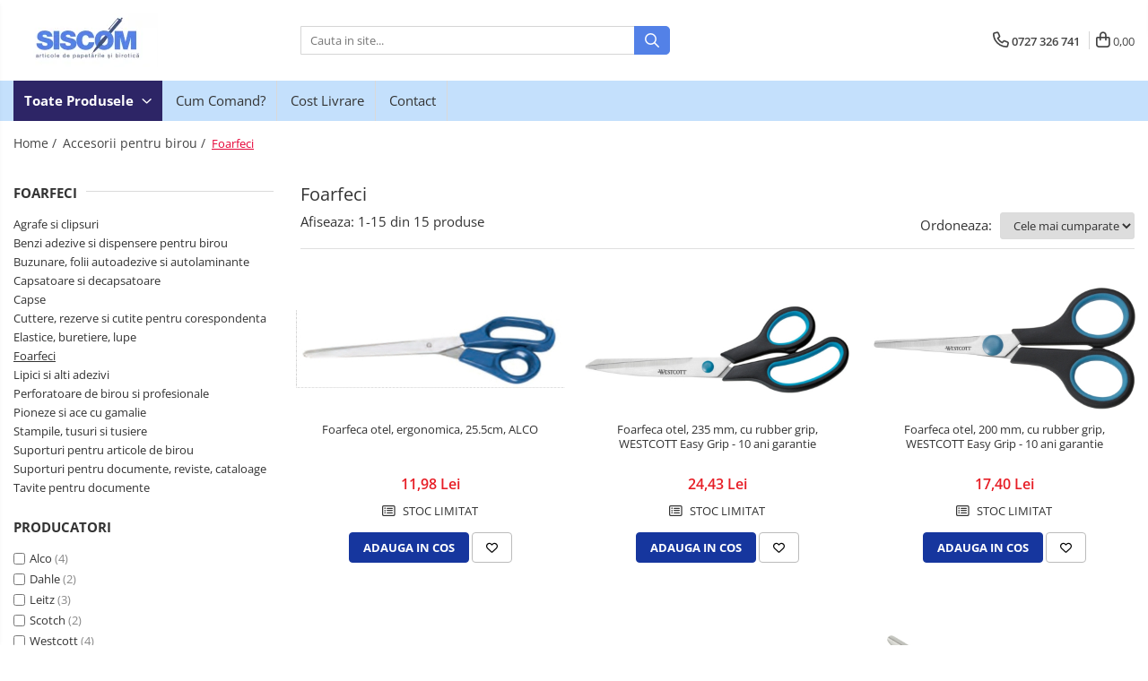

--- FILE ---
content_type: text/html; charset=UTF-8
request_url: https://www.siscom-papetarie.ro/foarfeci
body_size: 31303
content:
<!DOCTYPE html>

<html lang="ro-ro">

	<head>
		<meta charset="UTF-8">

		<script src="https://gomagcdn.ro/themes/fashion/js/lazysizes.min.js?v=10221307-4.243" async=""></script>

		<script>
			function g_js(callbk){typeof callbk === 'function' ? window.addEventListener("DOMContentLoaded", callbk, false) : false;}
		</script>

		
		<style>
			/*body.loading{overflow:hidden;}
			body.loading #wrapper{opacity: 0;visibility: hidden;}
			body #wrapper{opacity: 1;visibility: visible;transition:all .1s ease-out;}*/

			.main-header .main-menu{min-height:43px;}
			.-g-hide{visibility:hidden;opacity:0;}

					</style>
		
		<link rel="preconnect" href="https://gomagcdn.ro"><link rel="dns-prefetch" href="https://fonts.googleapis.com" /><link rel="dns-prefetch" href="https://fonts.gstatic.com" /><link rel="dns-prefetch" href="https://www.googletagmanager.com" />

					<link rel="preload" as="image" href="https://gomagcdn.ro/domains2/siscom-papetarie.ro/files/product/large/foarfeca-otel-ergonomica-25-5cm-alco-244847.jpg"   >
					<link rel="preload" as="image" href="https://gomagcdn.ro/domains2/siscom-papetarie.ro/files/product/large/foarfeca-otel-235-mm-cu-rubber-grip-westcott-easy-grip-10-ani-garantie-725922.jpg"   >
		
		<link rel="preload" href="https://gomagcdn.ro/themes/fashion/js/plugins.js?v=10221307-4.243" as="script">

		
					<link rel="preload" href="https://www.siscom-papetarie.ro/theme/default.js?v=41679065765" as="script">
				
		<link rel="preload" href="https://gomagcdn.ro/themes/fashion/js/dev.js?v=10221307-4.243" as="script">

		
					<link rel="stylesheet" href="https://gomagcdn.ro/themes/fashion/css/main-min.css?v=10221307-4.243-1" data-values='{"blockScripts": "1"}'>
		
					<link rel="stylesheet" href="https://www.siscom-papetarie.ro/theme/default.css?v=41679065765">
		
						<link rel="stylesheet" href="https://gomagcdn.ro/themes/fashion/css/dev-style.css?v=10221307-4.243-1">
		
		
		
		<link rel="alternate" hreflang="x-default" href="https://www.siscom-papetarie.ro/foarfeci">
									<!-- Start cookieyes banner --> <script id="cookieyes" type="text/javascript" src="https://cdn-cookieyes.com/client_data/d7299d9668d442c0046298e9/script.js"></script> <!-- End cookieyes banner -->					
		<meta name="expires" content="never">
		<meta name="revisit-after" content="1 days">
					<meta name="author" content="Gomag">
				<title>Foarfeci</title>


					<meta name="robots" content="index,follow" />
						
		<meta name="description" content="Foarfeci">
		<meta class="viewport" name="viewport" content="width=device-width, initial-scale=1.0, user-scalable=no">
							<meta property="og:description" content="Foarfeci"/>
							<meta property="og:image" content="https://www.siscom-papetarie.rohttps://gomagcdn.ro/domains2/siscom-papetarie.ro/files/company/logo3721.png"/>
															<link rel="canonical" href="https://www.siscom-papetarie.ro/foarfeci" />
			<meta property="og:url" content="https://www.siscom-papetarie.ro/foarfeci"/>
						
		<meta name="distribution" content="Global">
		<meta name="owner" content="www.siscom-papetarie.ro">
		<meta name="publisher" content="www.siscom-papetarie.ro">
		<meta name="rating" content="General">
		<meta name="copyright" content="Copyright www.siscom-papetarie.ro 2026. All rights reserved">
		<link rel="search" href="https://www.siscom-papetarie.ro/opensearch.ro.xml" type="application/opensearchdescription+xml" title="Cautare"/>

		
							<script src="https://gomagcdn.ro/themes/fashion/js/jquery-2.1.4.min.js"></script>
			<script defer src="https://gomagcdn.ro/themes/fashion/js/jquery.autocomplete.js?v=20181023"></script>
			<script src="https://gomagcdn.ro/themes/fashion/js/gomag.config.js?v=10221307-4.243"></script>
			<script src="https://gomagcdn.ro/themes/fashion/js/gomag.js?v=10221307-4.243"></script>
		
													<!-- Global site tag (gtag.js) - Google Analytics -->
<script async src="https://www.googletagmanager.com/gtag/js?id=G-3EZH523BPM"></script>
	<script>
 window.dataLayer = window.dataLayer || [];
  function gtag(){dataLayer.push(arguments);}
    var cookieValue = '';
  var name = 'g_c_consent' + "=";
  var decodedCookie = decodeURIComponent(document.cookie);
  var ca = decodedCookie.split(';');
  for(var i = 0; i <ca.length; i++) {
	var c = ca[i];
	while (c.charAt(0) == ' ') {
	  c = c.substring(1);
	}
	if (c.indexOf(name) == 0) {
	  cookieValue = c.substring(name.length, c.length);
	}
  }



if(cookieValue == ''){
	gtag('consent', 'default', {
	  'ad_storage': 'denied',
	  'ad_user_data': 'denied',
	  'ad_personalization': 'denied',
	  'analytics_storage': 'denied',
	  'personalization_storage': 'denied',
	  'functionality_storage': 'denied',
	  'security_storage': 'denied'
	});
	} else if(cookieValue != '-1'){


			gtag('consent', 'default', {
			'ad_storage': 'granted',
			'ad_user_data': 'granted',
			'ad_personalization': 'granted',
			'analytics_storage': 'granted',
			'personalization_storage': 'granted',
			'functionality_storage': 'granted',
			'security_storage': 'granted'
		});
	} else {
	 gtag('consent', 'default', {
		  'ad_storage': 'denied',
		  'ad_user_data': 'denied',
		  'ad_personalization': 'denied',
		  'analytics_storage': 'denied',
			'personalization_storage': 'denied',
			'functionality_storage': 'denied',
			'security_storage': 'denied'
		});

		 }
</script>
<script>

	
  gtag('js', new Date());

 
$.Gomag.bind('Cookie/Policy/Consent/Denied', function(){
	gtag('consent', 'update', {
		  'ad_storage': 'denied',
		  'ad_user_data': 'denied',
		  'ad_personalization': 'denied',
		  'analytics_storage': 'denied',
			'personalization_storage': 'denied',
			'functionality_storage': 'denied',
			'security_storage': 'denied'
		});
		})
$.Gomag.bind('Cookie/Policy/Consent/Granted', function(){
	gtag('consent', 'update', {
		  'ad_storage': 'granted',
		  'ad_user_data': 'granted',
		  'ad_personalization': 'granted',
		  'analytics_storage': 'granted',
			'personalization_storage': 'granted',
			'functionality_storage': 'granted',
			'security_storage': 'granted'
		});
		})
  gtag('config', 'G-3EZH523BPM', {allow_enhanced_conversions: true });
</script>
<script>
	function gaBuildProductVariant(product)
	{
		let _return = '';
		if(product.version != undefined)
		{
			$.each(product.version, function(i, a){
				_return += (_return == '' ? '' : ', ')+a.value;
			})
		}
		return _return;
	}

</script>
<script>
	$.Gomag.bind('Product/Add/To/Cart/After/Listing', function gaProductAddToCartLV4(event, data) {
		if(data.product !== undefined) {
			var gaProduct = false;
			if(typeof(gaProducts) != 'undefined' && gaProducts[data.product.id] != undefined)
			{
				gaProduct = gaProducts[data.product.id];

			}

			if(gaProduct == false)
			{
				gaProduct = {};
				gaProduct.item_id = data.product.id;
				gaProduct.currency = data.product.currency ? (String(data.product.currency).toLowerCase() == 'lei' ? 'RON' : data.product.currency) : 'RON';
				gaProduct.item_name =  data.product.sku ;
				gaProduct.item_variant= gaBuildProductVariant(data.product);
				gaProduct.item_brand = data.product.brand;
				gaProduct.item_category = data.product.category;

			}

			gaProduct.price = parseFloat(data.product.price).toFixed(2);
			gaProduct.quantity = data.product.productQuantity;
			gtag("event", "add_to_cart", {
				currency: gaProduct.currency,
				value: parseFloat(gaProduct.price) * parseFloat(gaProduct.quantity),
				items: [
					gaProduct
				]
			});

		}
	})
	$.Gomag.bind('Product/Add/To/Cart/After/Details', function gaProductAddToCartDV4(event, data){

		if(data.product !== undefined){

			var gaProduct = false;
			if(
				typeof(gaProducts) != 'undefined'
				&&
				gaProducts[data.product.id] != undefined
			)
			{
				var gaProduct = gaProducts[data.product.id];
			}

			if(gaProduct == false)
			{
				gaProduct = {};
				gaProduct.item_id = data.product.id;
				gaProduct.currency = data.product.currency ? (String(data.product.currency).toLowerCase() == 'lei' ? 'RON' : data.product.currency) : 'RON';
				gaProduct.item_name =  data.product.sku ;
				gaProduct.item_variant= gaBuildProductVariant(data.product);
				gaProduct.item_brand = data.product.brand;
				gaProduct.item_category = data.product.category;

			}

			gaProduct.price = parseFloat(data.product.price).toFixed(2);
			gaProduct.quantity = data.product.productQuantity;


			gtag("event", "add_to_cart", {
			  currency: gaProduct.currency,
			  value: parseFloat(gaProduct.price) * parseFloat(gaProduct.quantity),
			  items: [
				gaProduct
			  ]
			});
        }

	})
	 $.Gomag.bind('Product/Remove/From/Cart', function gaProductRemovedFromCartV4(event, data){
		var envData = $.Gomag.getEnvData();
		var products = envData.products;

		if(data.data.product !== undefined && products[data.data.product] !== undefined){


			var dataProduct = products[data.data.product];


			gaProduct = {};
			gaProduct.item_id = dataProduct.id;

			gaProduct.item_name =   dataProduct.sku ;
			gaProduct.currency = dataProduct.currency ? (String(dataProduct.currency).toLowerCase() == 'lei' ? 'RON' : dataProduct.currency) : 'RON';
			gaProduct.item_category = dataProduct.category;
			gaProduct.item_brand = dataProduct.brand;
			gaProduct.price = parseFloat(dataProduct.price).toFixed(2);
			gaProduct.quantity = data.data.quantity;
			gaProduct.item_variant= gaBuildProductVariant(dataProduct);
			gtag("event", "remove_from_cart", {
			  currency: gaProduct.currency,
			  value: parseFloat(gaProduct.price) * parseFloat(gaProduct.quantity),
			  items: [
				gaProduct
			  ]
			});
        }

	});

	 $.Gomag.bind('Cart/Quantity/Update', function gaCartQuantityUpdateV4(event, data){
		var envData = $.Gomag.getEnvData();
		var products = envData.products;
		if(!data.data.finalQuantity || !data.data.initialQuantity)
		{
			return false;
		}
		var dataProduct = products[data.data.product];
		if(dataProduct == undefined)
		{
			return false;
		}

		gaProduct = {};
		gaProduct.item_id = dataProduct.id;
		gaProduct.currency = dataProduct.currency ? (String(dataProduct.currency).toLowerCase() == 'lei' ? 'RON' : dataProduct.currency) : 'RON';
		gaProduct.item_name =  dataProduct.sku ;

		gaProduct.item_category = dataProduct.category;
		gaProduct.item_brand = dataProduct.brand;
		gaProduct.price = parseFloat(dataProduct.price).toFixed(2);
		gaProduct.item_variant= gaBuildProductVariant(dataProduct);
		if(parseFloat(data.data.initialQuantity) < parseFloat(data.data.finalQuantity))
		{
			var quantity = parseFloat(data.data.finalQuantity) - parseFloat(data.data.initialQuantity);
			gaProduct.quantity = quantity;

			gtag("event", "add_to_cart", {
			  currency: gaProduct.currency,
			  value: parseFloat(gaProduct.price) * parseFloat(gaProduct.quantity),
			  items: [
				gaProduct
			  ]
			});
		}
		else if(parseFloat(data.data.initialQuantity) > parseFloat(data.data.finalQuantity))
		{
			var quantity = parseFloat(data.data.initialQuantity) - parseFloat(data.data.finalQuantity);
			gaProduct.quantity = quantity;
			gtag("event", "remove_from_cart", {
			  currency: gaProduct.currency,
			  value: parseFloat(gaProduct.price) * parseFloat(gaProduct.quantity),
			  items: [
				gaProduct
			  ]
			});
		}

	});

</script>
<script>
function gmsc(name, value)
{
	if(value != undefined && value)
	{
		var expires = new Date();
		expires.setTime(expires.getTime() + parseInt(3600*24*1000*90));
		document.cookie = encodeURIComponent(name) + "=" + encodeURIComponent(value) + '; expires='+ expires.toUTCString() + "; path=/";
	}
}
let gmqs = window.location.search;
let gmup = new URLSearchParams(gmqs);
gmsc('g_sc', gmup.get('shop_campaign'));
gmsc('shop_utm_campaign', gmup.get('utm_campaign'));
gmsc('shop_utm_medium', gmup.get('utm_medium'));
gmsc('shop_utm_source', gmup.get('utm_source'));
</script><meta name="google-site-verification" content="MmzV_UZLMx4LX17J6w9mTMdCd-HtQ0gTcKv1Npg5Uws" />					
		
	</head>

	<body class="" style="">

		<script >
			function _addCss(url, attribute, value, loaded){
				var _s = document.createElement('link');
				_s.rel = 'stylesheet';
				_s.href = url;
				_s.type = 'text/css';
				if(attribute)
				{
					_s.setAttribute(attribute, value)
				}
				if(loaded){
					_s.onload = function(){
						var dom = document.getElementsByTagName('body')[0];
						//dom.classList.remove('loading');
					}
				}
				var _st = document.getElementsByTagName('link')[0];
				_st.parentNode.insertBefore(_s, _st);
			}
			//_addCss('https://fonts.googleapis.com/css2?family=Open+Sans:ital,wght@0,300;0,400;0,600;0,700;1,300;1,400&display=swap');
			_addCss('https://gomagcdn.ro/themes/_fonts/Open-Sans.css');

		</script>
		<script>
				/*setTimeout(
				  function()
				  {
				   document.getElementsByTagName('body')[0].classList.remove('loading');
				  }, 1000);*/
		</script>
							
		
		<div id="wrapper">
			<!-- BLOCK:2dfeae5bdb812ce7cba9c4fcdd1dbe50 start -->
<div id="_cartSummary" class="hide"></div>

<script >
	$(document).ready(function() {

		$(document).on('keypress', '.-g-input-loader', function(){
			$(this).addClass('-g-input-loading');
		})

		$.Gomag.bind('Product/Add/To/Cart/After', function(eventResponse, properties)
		{
									var data = JSON.parse(properties.data);
			$('.q-cart').html(data.quantity);
			if(parseFloat(data.quantity) > 0)
			{
				$('.q-cart').removeClass('hide');
			}
			else
			{
				$('.q-cart').addClass('hide');
			}
			$('.cartPrice').html(data.subtotal + ' ' + data.currency);
			$('.cartProductCount').html(data.quantity);


		})
		$('#_cartSummary').on('updateCart', function(event, cart) {
			var t = $(this);

			$.get('https://www.siscom-papetarie.ro/cart-update', {
				cart: cart
			}, function(data) {

				$('.q-cart').html(data.quantity);
				if(parseFloat(data.quantity) > 0)
				{
					$('.q-cart').removeClass('hide');
				}
				else
				{
					$('.q-cart').addClass('hide');
				}
				$('.cartPrice').html(data.subtotal + ' ' + data.currency);
				$('.cartProductCount').html(data.quantity);
			}, 'json');
			window.ga = window.ga || function() {
				(ga.q = ga.q || []).push(arguments)
			};
			ga('send', 'event', 'Buton', 'Click', 'Adauga_Cos');
		});

		if(window.gtag_report_conversion) {
			$(document).on("click", 'li.phone-m', function() {
				var phoneNo = $('li.phone-m').children( "a").attr('href');
				gtag_report_conversion(phoneNo);
			});

		}

	});
</script>



<header class="main-header container-bg clearfix" data-block="headerBlock">
	<div class="discount-tape container-h full -g-hide" id="_gomagHellobar"></div>

		
	<div class="top-head-bg container-h full">

		<div class="top-head container-h">
			<div class="row">
				<div class="col-md-3 col-sm-3 col-xs-5 logo-h">
					
	<a href="https://www.siscom-papetarie.ro" id="logo" data-pageId="2">
		<img src="https://gomagcdn.ro/domains2/siscom-papetarie.ro/files/company/logo3721.png" fetchpriority="high" class="img-responsive" alt="" title="" width="200" height="50" style="width:auto;">
	</a>
				</div>
				<div class="col-md-4 col-sm-4 col-xs-7 main search-form-box">
					
<form name="search-form" class="search-form" action="https://www.siscom-papetarie.ro/produse" id="_searchFormMainHeader">

	<input id="_autocompleteSearchMainHeader" name="c" class="input-placeholder -g-input-loader" type="text" placeholder="Cauta in site..." aria-label="Search"  value="">
	<button id="_doSearch" class="search-button" aria-hidden="true">
		<i class="fa fa-search" aria-hidden="true"></i>
	</button>

				<script >
			$(document).ready(function() {

				$('#_autocompleteSearchMainHeader').autocomplete({
					serviceUrl: 'https://www.siscom-papetarie.ro/autocomplete',
					minChars: 2,
					deferRequestBy: 700,
					appendTo: '#_searchFormMainHeader',
					width: parseInt($('#_doSearch').offset().left) - parseInt($('#_autocompleteSearchMainHeader').offset().left),
					formatResult: function(suggestion, currentValue) {
						return suggestion.value;
					},
					onSelect: function(suggestion) {
						$(this).val(suggestion.data);
					},
					onSearchComplete: function(suggestion) {
						$(this).removeClass('-g-input-loading');
					}
				});
				$(document).on('click', '#_doSearch', function(e){
					e.preventDefault();
					if($('#_autocompleteSearchMainHeader').val() != '')
					{
						$('#_searchFormMainHeader').submit();
					}
				})
			});
		</script>
	

</form>
				</div>
				<div class="col-md-5 col-sm-5 acount-section">
					
<ul>
	<li class="search-m hide">
		<a href="#" class="-g-no-url" aria-label="Cauta in site..." data-pageId="">
			<i class="fa fa-search search-open" aria-hidden="true"></i>
			<i style="display:none" class="fa fa-times search-close" aria-hidden="true"></i>
		</a>
	</li>
	<li class="-g-user-icon -g-user-icon-empty">
			
	</li>
	
				<li class="contact-header">
			<a href="tel:0727 326 741" aria-label="Contacteaza-ne" data-pageId="3">
				<i class="fa fa-phone" aria-hidden="true"></i>
								<span>0727 326 741</span>
			</a>
		</li>
			<li class="wishlist-header hide">
		<a href="https://www.siscom-papetarie.ro/wishlist" aria-label="Wishlist" data-pageId="28">
			<span class="-g-wishlist-product-count -g-hide"></span>
			<i class="fa fa-heart-o" aria-hidden="true"></i>
			<span class="">Favorite</span>
		</a>
	</li>
	<li class="cart-header-btn cart">
		<a class="cart-drop _showCartHeader" href="https://www.siscom-papetarie.ro/cos-de-cumparaturi" aria-label="Cos de cumparaturi">
			<span class="q-cart hide">0</span>
			<i class="fa fa-shopping-bag" aria-hidden="true"></i>
			<span class="count cartPrice">0,00
				
			</span>
		</a>
					<div class="cart-dd  _cartShow cart-closed"></div>
			</li>

	</ul>

	<script>
		$(document).ready(function() {
			//Cart
							$('.cart').mouseenter(function() {
					$.Gomag.showCartSummary('div._cartShow');
				}).mouseleave(function() {
					$.Gomag.hideCartSummary('div._cartShow');
					$('div._cartShow').removeClass('cart-open');
				});
						$(document).on('click', '.dropdown-toggle', function() {
				window.location = $(this).attr('href');
			})
		})
	</script>

				</div>
			</div>
		</div>
	</div>


<div id="navigation">
	<nav id="main-menu" class="main-menu container-h full clearfix">
		<a href="#" class="menu-trg -g-no-url" title="Produse">
			<span>&nbsp;</span>
		</a>
		
<div class="container-h nav-menu-hh clearfix">

	<!-- BASE MENU -->
	<ul class="
			nav-menu base-menu
			
			
		">

		<li class="all-product-button menu-drop">
			<a class="" href="#mm-2">Toate Produsele <i class="fa fa-angle-down"></i></a>
			<div class="menu-dd">
				

	<ul class="FH">
			
		<li class="ifDrop __GomagMM ">
							<a
					href="https://www.siscom-papetarie.ro/accesorii-pentru-birou"
					class="  "
					rel="  "
					
					title="Accesorii pentru birou"
					data-Gomag=''
					data-block-name="mainMenuD0"
					data-pageId= "80"
					data-block="mainMenuD">
											<span class="list">Accesorii pentru birou</span>
						<i class="fa fa-angle-right"></i>
				</a>

										<ul class="drop-list clearfix w100">
															<li class="image">
																	</li>
																																						<li class="fl">
										<div class="col">
											<p class="title">
												<a
												href="https://www.siscom-papetarie.ro/agrafe-si-clipsuri"
												class="title    "
												rel="  "
												
												title="Agrafe si clipsuri"
												data-Gomag=''
												data-block-name="mainMenuD1"
												data-block="mainMenuD"
												data-pageId= "80"
												>
																										Agrafe si clipsuri
												</a>
											</p>
																						
										</div>
									</li>
																																<li class="fl">
										<div class="col">
											<p class="title">
												<a
												href="https://www.siscom-papetarie.ro/benzi-adezive-si-dispensere-pentru-birou"
												class="title    "
												rel="  "
												
												title="Benzi adezive si dispensere pentru birou"
												data-Gomag=''
												data-block-name="mainMenuD1"
												data-block="mainMenuD"
												data-pageId= "80"
												>
																										Benzi adezive si dispensere pentru birou
												</a>
											</p>
																						
										</div>
									</li>
																																<li class="fl">
										<div class="col">
											<p class="title">
												<a
												href="https://www.siscom-papetarie.ro/buzunare-folii-autoadezive-si-autolaminante"
												class="title    "
												rel="  "
												
												title="Buzunare, folii autoadezive si autolaminante"
												data-Gomag=''
												data-block-name="mainMenuD1"
												data-block="mainMenuD"
												data-pageId= "80"
												>
																										Buzunare, folii autoadezive si autolaminante
												</a>
											</p>
																						
										</div>
									</li>
																																<li class="fl">
										<div class="col">
											<p class="title">
												<a
												href="https://www.siscom-papetarie.ro/capsatoare-si-decapsatoare"
												class="title    "
												rel="  "
												
												title="Capsatoare si decapsatoare"
												data-Gomag=''
												data-block-name="mainMenuD1"
												data-block="mainMenuD"
												data-pageId= "80"
												>
																										Capsatoare si decapsatoare
												</a>
											</p>
																						
										</div>
									</li>
																																<li class="fl">
										<div class="col">
											<p class="title">
												<a
												href="https://www.siscom-papetarie.ro/capse"
												class="title    "
												rel="  "
												
												title="Capse"
												data-Gomag=''
												data-block-name="mainMenuD1"
												data-block="mainMenuD"
												data-pageId= "80"
												>
																										Capse
												</a>
											</p>
																						
										</div>
									</li>
																																<li class="fl">
										<div class="col">
											<p class="title">
												<a
												href="https://www.siscom-papetarie.ro/cuttere-rezerve-si-cutite-pentru-corespondenta"
												class="title    "
												rel="  "
												
												title="Cuttere, rezerve si cutite pentru corespondenta"
												data-Gomag=''
												data-block-name="mainMenuD1"
												data-block="mainMenuD"
												data-pageId= "80"
												>
																										Cuttere, rezerve si cutite pentru corespondenta
												</a>
											</p>
																						
										</div>
									</li>
																																<li class="fl">
										<div class="col">
											<p class="title">
												<a
												href="https://www.siscom-papetarie.ro/elastice-buretiere-lupe"
												class="title    "
												rel="  "
												
												title="Elastice, buretiere, lupe "
												data-Gomag=''
												data-block-name="mainMenuD1"
												data-block="mainMenuD"
												data-pageId= "80"
												>
																										Elastice, buretiere, lupe 
												</a>
											</p>
																						
										</div>
									</li>
																																<li class="fl">
										<div class="col">
											<p class="title">
												<a
												href="https://www.siscom-papetarie.ro/foarfeci"
												class="title  -g-active-menu  "
												rel="  "
												
												title="Foarfeci"
												data-Gomag=''
												data-block-name="mainMenuD1"
												data-block="mainMenuD"
												data-pageId= "80"
												>
																										Foarfeci
												</a>
											</p>
																						
										</div>
									</li>
																																<li class="fl">
										<div class="col">
											<p class="title">
												<a
												href="https://www.siscom-papetarie.ro/lipici-si-alti-adezivi"
												class="title    "
												rel="  "
												
												title="Lipici si alti adezivi"
												data-Gomag=''
												data-block-name="mainMenuD1"
												data-block="mainMenuD"
												data-pageId= "80"
												>
																										Lipici si alti adezivi
												</a>
											</p>
																						
										</div>
									</li>
																																<li class="fl">
										<div class="col">
											<p class="title">
												<a
												href="https://www.siscom-papetarie.ro/perforatoare-de-birou-si-profesionale"
												class="title    "
												rel="  "
												
												title="Perforatoare de birou si profesionale"
												data-Gomag=''
												data-block-name="mainMenuD1"
												data-block="mainMenuD"
												data-pageId= "80"
												>
																										Perforatoare de birou si profesionale
												</a>
											</p>
																						
										</div>
									</li>
																																<li class="fl">
										<div class="col">
											<p class="title">
												<a
												href="https://www.siscom-papetarie.ro/pioneze-si-ace-cu-gamalie"
												class="title    "
												rel="  "
												
												title="Pioneze si ace cu gamalie"
												data-Gomag=''
												data-block-name="mainMenuD1"
												data-block="mainMenuD"
												data-pageId= "80"
												>
																										Pioneze si ace cu gamalie
												</a>
											</p>
																						
										</div>
									</li>
																																<li class="fl">
										<div class="col">
											<p class="title">
												<a
												href="https://www.siscom-papetarie.ro/stampile-tusuri-si-tusiere"
												class="title    "
												rel="  "
												
												title="Stampile, tusuri si tusiere"
												data-Gomag=''
												data-block-name="mainMenuD1"
												data-block="mainMenuD"
												data-pageId= "80"
												>
																										Stampile, tusuri si tusiere
												</a>
											</p>
																						
										</div>
									</li>
																																<li class="fl">
										<div class="col">
											<p class="title">
												<a
												href="https://www.siscom-papetarie.ro/suporturi-pentru-articole-de-birou"
												class="title    "
												rel="  "
												
												title="Suporturi pentru articole de birou"
												data-Gomag=''
												data-block-name="mainMenuD1"
												data-block="mainMenuD"
												data-pageId= "80"
												>
																										Suporturi pentru articole de birou
												</a>
											</p>
																						
										</div>
									</li>
																																<li class="fl">
										<div class="col">
											<p class="title">
												<a
												href="https://www.siscom-papetarie.ro/suporturi-pentru-documente-reviste-cataloage"
												class="title    "
												rel="  "
												
												title="Suporturi pentru documente, reviste, cataloage"
												data-Gomag=''
												data-block-name="mainMenuD1"
												data-block="mainMenuD"
												data-pageId= "80"
												>
																										Suporturi pentru documente, reviste, cataloage
												</a>
											</p>
																						
										</div>
									</li>
																																<li class="fl">
										<div class="col">
											<p class="title">
												<a
												href="https://www.siscom-papetarie.ro/tavite-pentru-documente"
												class="title    "
												rel="  "
												
												title="Tavite pentru documente"
												data-Gomag=''
												data-block-name="mainMenuD1"
												data-block="mainMenuD"
												data-pageId= "80"
												>
																										Tavite pentru documente
												</a>
											</p>
																						
										</div>
									</li>
																													</ul>
									
		</li>
		
		<li class="ifDrop __GomagMM ">
							<a
					href="https://www.siscom-papetarie.ro/organizare-si-arhivare"
					class="  "
					rel="  "
					
					title="Organizare si arhivare"
					data-Gomag=''
					data-block-name="mainMenuD0"
					data-pageId= "80"
					data-block="mainMenuD">
											<span class="list">Organizare si arhivare</span>
						<i class="fa fa-angle-right"></i>
				</a>

										<ul class="drop-list clearfix w100">
															<li class="image">
																	</li>
																																						<li class="fl">
										<div class="col">
											<p class="title">
												<a
												href="https://www.siscom-papetarie.ro/accesorii-pentru-arhivare"
												class="title    "
												rel="  "
												
												title="Accesorii pentru arhivare"
												data-Gomag=''
												data-block-name="mainMenuD1"
												data-block="mainMenuD"
												data-pageId= "80"
												>
																										Accesorii pentru arhivare
												</a>
											</p>
																						
										</div>
									</li>
																																<li class="fl">
										<div class="col">
											<p class="title">
												<a
												href="https://www.siscom-papetarie.ro/bibliorafturi"
												class="title    "
												rel="  "
												
												title="Bibliorafturi"
												data-Gomag=''
												data-block-name="mainMenuD1"
												data-block="mainMenuD"
												data-pageId= "80"
												>
																										Bibliorafturi
												</a>
											</p>
																						
										</div>
									</li>
																																<li class="fl">
										<div class="col">
											<p class="title">
												<a
												href="https://www.siscom-papetarie.ro/caiete-mecanice"
												class="title    "
												rel="  "
												
												title="Caiete mecanice"
												data-Gomag=''
												data-block-name="mainMenuD1"
												data-block="mainMenuD"
												data-pageId= "80"
												>
																										Caiete mecanice
												</a>
											</p>
																						
										</div>
									</li>
																																<li class="fl">
										<div class="col">
											<p class="title">
												<a
												href="https://www.siscom-papetarie.ro/clasoare-mape-si-suporti-pentru-carti-de-vizita"
												class="title    "
												rel="  "
												
												title="Clasoare, mape si suporti pentru carti de vizita"
												data-Gomag=''
												data-block-name="mainMenuD1"
												data-block="mainMenuD"
												data-pageId= "80"
												>
																										Clasoare, mape si suporti pentru carti de vizita
												</a>
											</p>
																						
										</div>
									</li>
																																<li class="fl">
										<div class="col">
											<p class="title">
												<a
												href="https://www.siscom-papetarie.ro/clipboarduri-pentru-documente"
												class="title    "
												rel="  "
												
												title="Clipboarduri pentru documente"
												data-Gomag=''
												data-block-name="mainMenuD1"
												data-block="mainMenuD"
												data-pageId= "80"
												>
																										Clipboarduri pentru documente
												</a>
											</p>
																						
										</div>
									</li>
																																<li class="fl">
										<div class="col">
											<p class="title">
												<a
												href="https://www.siscom-papetarie.ro/cutii-si-containere-de-arhivare"
												class="title    "
												rel="  "
												
												title="Cutii si containere de arhivare"
												data-Gomag=''
												data-block-name="mainMenuD1"
												data-block="mainMenuD"
												data-pageId= "80"
												>
																										Cutii si containere de arhivare
												</a>
											</p>
																						
										</div>
									</li>
																																<li class="fl">
										<div class="col">
											<p class="title">
												<a
												href="https://www.siscom-papetarie.ro/dosare-de-prezentare"
												class="title    "
												rel="  "
												
												title="Dosare de prezentare"
												data-Gomag=''
												data-block-name="mainMenuD1"
												data-block="mainMenuD"
												data-pageId= "80"
												>
																										Dosare de prezentare
												</a>
											</p>
																						
										</div>
									</li>
																																<li class="fl">
										<div class="col">
											<p class="title">
												<a
												href="https://www.siscom-papetarie.ro/dosare-din-carton"
												class="title    "
												rel="  "
												
												title="Dosare din carton"
												data-Gomag=''
												data-block-name="mainMenuD1"
												data-block="mainMenuD"
												data-pageId= "80"
												>
																										Dosare din carton
												</a>
											</p>
																						
										</div>
									</li>
																																<li class="fl">
										<div class="col">
											<p class="title">
												<a
												href="https://www.siscom-papetarie.ro/dosare-din-plastic"
												class="title    "
												rel="  "
												
												title="Dosare din plastic"
												data-Gomag=''
												data-block-name="mainMenuD1"
												data-block="mainMenuD"
												data-pageId= "80"
												>
																										Dosare din plastic
												</a>
											</p>
																						
										</div>
									</li>
																																<li class="fl">
										<div class="col">
											<p class="title">
												<a
												href="https://www.siscom-papetarie.ro/dosare-suspendabile"
												class="title    "
												rel="  "
												
												title="Dosare suspendabile"
												data-Gomag=''
												data-block-name="mainMenuD1"
												data-block="mainMenuD"
												data-pageId= "80"
												>
																										Dosare suspendabile
												</a>
											</p>
																						
										</div>
									</li>
																																<li class="fl">
										<div class="col">
											<p class="title">
												<a
												href="https://www.siscom-papetarie.ro/etichete-bibliorafturi"
												class="title    "
												rel="  "
												
												title="Etichete bibliorafturi"
												data-Gomag=''
												data-block-name="mainMenuD1"
												data-block="mainMenuD"
												data-pageId= "80"
												>
																										Etichete bibliorafturi
												</a>
											</p>
																						
										</div>
									</li>
																																<li class="fl">
										<div class="col">
											<p class="title">
												<a
												href="https://www.siscom-papetarie.ro/file-de-protectie"
												class="title    "
												rel="  "
												
												title="File de protectie "
												data-Gomag=''
												data-block-name="mainMenuD1"
												data-block="mainMenuD"
												data-pageId= "80"
												>
																										File de protectie 
												</a>
											</p>
																						
										</div>
									</li>
																																<li class="fl">
										<div class="col">
											<p class="title">
												<a
												href="https://www.siscom-papetarie.ro/index-autoadeziv"
												class="title    "
												rel="  "
												
												title="Index autoadeziv "
												data-Gomag=''
												data-block-name="mainMenuD1"
												data-block="mainMenuD"
												data-pageId= "80"
												>
																										Index autoadeziv 
												</a>
											</p>
																						
										</div>
									</li>
																																<li class="fl">
										<div class="col">
											<p class="title">
												<a
												href="https://www.siscom-papetarie.ro/mape-din-carton"
												class="title    "
												rel="  "
												
												title="Mape din carton"
												data-Gomag=''
												data-block-name="mainMenuD1"
												data-block="mainMenuD"
												data-pageId= "80"
												>
																										Mape din carton
												</a>
											</p>
																						
										</div>
									</li>
																																<li class="fl">
										<div class="col">
											<p class="title">
												<a
												href="https://www.siscom-papetarie.ro/mape-din-plastic"
												class="title    "
												rel="  "
												
												title="Mape din plastic"
												data-Gomag=''
												data-block-name="mainMenuD1"
												data-block="mainMenuD"
												data-pageId= "80"
												>
																										Mape din plastic
												</a>
											</p>
																						
										</div>
									</li>
																																<li class="fl">
										<div class="col">
											<p class="title">
												<a
												href="https://www.siscom-papetarie.ro/separatoare-index"
												class="title    "
												rel="  "
												
												title="Separatoare index"
												data-Gomag=''
												data-block-name="mainMenuD1"
												data-block="mainMenuD"
												data-pageId= "80"
												>
																										Separatoare index
												</a>
											</p>
																						
										</div>
									</li>
																																<li class="fl">
										<div class="col">
											<p class="title">
												<a
												href="https://www.siscom-papetarie.ro/suporturi-pentru-dosare-suspendabile"
												class="title    "
												rel="  "
												
												title="Suporturi pentru dosare suspendabile"
												data-Gomag=''
												data-block-name="mainMenuD1"
												data-block="mainMenuD"
												data-pageId= "80"
												>
																										Suporturi pentru dosare suspendabile
												</a>
											</p>
																						
										</div>
									</li>
																													</ul>
									
		</li>
		
		<li class="ifDrop __GomagMM ">
							<a
					href="https://www.siscom-papetarie.ro/articole-din-hartie"
					class="  "
					rel="  "
					
					title="Articole din hartie"
					data-Gomag=''
					data-block-name="mainMenuD0"
					data-pageId= "80"
					data-block="mainMenuD">
											<span class="list">Articole din hartie</span>
						<i class="fa fa-angle-right"></i>
				</a>

										<ul class="drop-list clearfix w100">
															<li class="image">
																	</li>
																																						<li class="fl">
										<div class="col">
											<p class="title">
												<a
												href="https://www.siscom-papetarie.ro/blocnotesuri"
												class="title    "
												rel="  "
												
												title="Blocnotesuri"
												data-Gomag=''
												data-block-name="mainMenuD1"
												data-block="mainMenuD"
												data-pageId= "80"
												>
																										Blocnotesuri
												</a>
											</p>
																						
										</div>
									</li>
																																<li class="fl">
										<div class="col">
											<p class="title">
												<a
												href="https://www.siscom-papetarie.ro/caiete-de-birou"
												class="title    "
												rel="  "
												
												title="Caiete de birou"
												data-Gomag=''
												data-block-name="mainMenuD1"
												data-block="mainMenuD"
												data-pageId= "80"
												>
																										Caiete de birou
												</a>
											</p>
																						
										</div>
									</li>
																																<li class="fl">
										<div class="col">
											<p class="title">
												<a
												href="https://www.siscom-papetarie.ro/cuburi-din-hartie"
												class="title    "
												rel="  "
												
												title="Cuburi din hartie"
												data-Gomag=''
												data-block-name="mainMenuD1"
												data-block="mainMenuD"
												data-pageId= "80"
												>
																										Cuburi din hartie
												</a>
											</p>
																						
										</div>
									</li>
																																<li class="fl">
										<div class="col">
											<p class="title">
												<a
												href="https://www.siscom-papetarie.ro/etichete-autoadezive"
												class="title    "
												rel="  "
												
												title="Etichete autoadezive"
												data-Gomag=''
												data-block-name="mainMenuD1"
												data-block="mainMenuD"
												data-pageId= "80"
												>
																										Etichete autoadezive
												</a>
											</p>
																						
										</div>
									</li>
																																<li class="fl">
										<div class="col">
											<p class="title">
												<a
												href="https://www.siscom-papetarie.ro/hartie-de-calc-si-alte-articole-hartie"
												class="title    "
												rel="  "
												
												title="Hartie de calc si alte articole hartie"
												data-Gomag=''
												data-block-name="mainMenuD1"
												data-block="mainMenuD"
												data-pageId= "80"
												>
																										Hartie de calc si alte articole hartie
												</a>
											</p>
																						
										</div>
									</li>
																																<li class="fl">
										<div class="col">
											<p class="title">
												<a
												href="https://www.siscom-papetarie.ro/hartie-pentru-copiator-si-imprimanta"
												class="title    "
												rel="  "
												
												title="Hartie pentru copiator si imprimanta"
												data-Gomag=''
												data-block-name="mainMenuD1"
												data-block="mainMenuD"
												data-pageId= "80"
												>
																										Hartie pentru copiator si imprimanta
												</a>
											</p>
																						
										</div>
									</li>
																																<li class="fl">
										<div class="col">
											<p class="title">
												<a
												href="https://www.siscom-papetarie.ro/hartie-si-carton-color"
												class="title    "
												rel="  "
												
												title="Hartie si carton color"
												data-Gomag=''
												data-block-name="mainMenuD1"
												data-block="mainMenuD"
												data-pageId= "80"
												>
																										Hartie si carton color
												</a>
											</p>
																						
										</div>
									</li>
																																<li class="fl">
										<div class="col">
											<p class="title">
												<a
												href="https://www.siscom-papetarie.ro/hartie-si-carton-pentru-print-color"
												class="title    "
												rel="  "
												
												title="Hartie si carton pentru print color"
												data-Gomag=''
												data-block-name="mainMenuD1"
												data-block="mainMenuD"
												data-pageId= "80"
												>
																										Hartie si carton pentru print color
												</a>
											</p>
																						
										</div>
									</li>
																																<li class="fl">
										<div class="col">
											<p class="title">
												<a
												href="https://www.siscom-papetarie.ro/notite-autoadezive"
												class="title    "
												rel="  "
												
												title="Notite autoadezive"
												data-Gomag=''
												data-block-name="mainMenuD1"
												data-block="mainMenuD"
												data-pageId= "80"
												>
																										Notite autoadezive
												</a>
											</p>
																						
										</div>
									</li>
																																<li class="fl">
										<div class="col">
											<p class="title">
												<a
												href="https://www.siscom-papetarie.ro/plicuri"
												class="title    "
												rel="  "
												
												title="Plicuri "
												data-Gomag=''
												data-block-name="mainMenuD1"
												data-block="mainMenuD"
												data-pageId= "80"
												>
																										Plicuri 
												</a>
											</p>
																						
										</div>
									</li>
																																<li class="fl">
										<div class="col">
											<p class="title">
												<a
												href="https://www.siscom-papetarie.ro/registre-si-repertoare"
												class="title    "
												rel="  "
												
												title="Registre si repertoare"
												data-Gomag=''
												data-block-name="mainMenuD1"
												data-block="mainMenuD"
												data-pageId= "80"
												>
																										Registre si repertoare
												</a>
											</p>
																						
										</div>
									</li>
																																<li class="fl">
										<div class="col">
											<p class="title">
												<a
												href="https://www.siscom-papetarie.ro/role-hartie-pentru-fax-si-case-de-marcat"
												class="title    "
												rel="  "
												
												title="Role hartie pentru fax si case de marcat"
												data-Gomag=''
												data-block-name="mainMenuD1"
												data-block="mainMenuD"
												data-pageId= "80"
												>
																										Role hartie pentru fax si case de marcat
												</a>
											</p>
																						
										</div>
									</li>
																																<li class="fl">
										<div class="col">
											<p class="title">
												<a
												href="https://www.siscom-papetarie.ro/role-hartie-pentru-plotter"
												class="title    "
												rel="  "
												
												title="Role hartie pentru plotter"
												data-Gomag=''
												data-block-name="mainMenuD1"
												data-block="mainMenuD"
												data-pageId= "80"
												>
																										Role hartie pentru plotter
												</a>
											</p>
																						
										</div>
									</li>
																																<li class="fl">
										<div class="col">
											<p class="title">
												<a
												href="https://www.siscom-papetarie.ro/tipizate"
												class="title    "
												rel="  "
												
												title="Tipizate "
												data-Gomag=''
												data-block-name="mainMenuD1"
												data-block="mainMenuD"
												data-pageId= "80"
												>
																										Tipizate 
												</a>
											</p>
																						
										</div>
									</li>
																													</ul>
									
		</li>
		
		<li class="ifDrop __GomagMM ">
							<a
					href="https://www.siscom-papetarie.ro/instrumente-de-scris-si-corectura"
					class="  "
					rel="  "
					
					title="Instrumente de scris si corectura"
					data-Gomag=''
					data-block-name="mainMenuD0"
					data-pageId= "80"
					data-block="mainMenuD">
											<span class="list">Instrumente de scris si corectura</span>
						<i class="fa fa-angle-right"></i>
				</a>

										<ul class="drop-list clearfix w100">
															<li class="image">
																	</li>
																																						<li class="fl">
										<div class="col">
											<p class="title">
												<a
												href="https://www.siscom-papetarie.ro/corectoare"
												class="title    "
												rel="  "
												
												title="Corectoare"
												data-Gomag=''
												data-block-name="mainMenuD1"
												data-block="mainMenuD"
												data-pageId= "80"
												>
																										Corectoare
												</a>
											</p>
																						
										</div>
									</li>
																																<li class="fl">
										<div class="col">
											<p class="title">
												<a
												href="https://www.siscom-papetarie.ro/creioane-mecanice"
												class="title    "
												rel="  "
												
												title="Creioane mecanice"
												data-Gomag=''
												data-block-name="mainMenuD1"
												data-block="mainMenuD"
												data-pageId= "80"
												>
																										Creioane mecanice
												</a>
											</p>
																						
										</div>
									</li>
																																<li class="fl">
										<div class="col">
											<p class="title">
												<a
												href="https://www.siscom-papetarie.ro/instrumente-de-scris-de-lux"
												class="title    "
												rel="  "
												
												title="Instrumente de scris de lux"
												data-Gomag=''
												data-block-name="mainMenuD1"
												data-block="mainMenuD"
												data-pageId= "80"
												>
																										Instrumente de scris de lux
												</a>
											</p>
																						
										</div>
									</li>
																																<li class="fl">
										<div class="col">
											<p class="title">
												<a
												href="https://www.siscom-papetarie.ro/linere"
												class="title    "
												rel="  "
												
												title="Linere"
												data-Gomag=''
												data-block-name="mainMenuD1"
												data-block="mainMenuD"
												data-pageId= "80"
												>
																										Linere
												</a>
											</p>
																						
										</div>
									</li>
																																<li class="fl">
										<div class="col">
											<p class="title">
												<a
												href="https://www.siscom-papetarie.ro/markere-pe-baza-de-apa"
												class="title    "
												rel="  "
												
												title="Markere pe baza de apa"
												data-Gomag=''
												data-block-name="mainMenuD1"
												data-block="mainMenuD"
												data-pageId= "80"
												>
																										Markere pe baza de apa
												</a>
											</p>
																						
										</div>
									</li>
																																<li class="fl">
										<div class="col">
											<p class="title">
												<a
												href="https://www.siscom-papetarie.ro/markere-pe-baza-de-vopsea"
												class="title    "
												rel="  "
												
												title="Markere pe baza de vopsea"
												data-Gomag=''
												data-block-name="mainMenuD1"
												data-block="mainMenuD"
												data-pageId= "80"
												>
																										Markere pe baza de vopsea
												</a>
											</p>
																						
										</div>
									</li>
																																<li class="fl">
										<div class="col">
											<p class="title">
												<a
												href="https://www.siscom-papetarie.ro/markere-pentru-cd-dvd"
												class="title    "
												rel="  "
												
												title="Markere pentru CD/DVD"
												data-Gomag=''
												data-block-name="mainMenuD1"
												data-block="mainMenuD"
												data-pageId= "80"
												>
																										Markere pentru CD/DVD
												</a>
											</p>
																						
										</div>
									</li>
																																<li class="fl">
										<div class="col">
											<p class="title">
												<a
												href="https://www.siscom-papetarie.ro/markere-pentru-desen-tehnic"
												class="title    "
												rel="  "
												
												title="Markere pentru desen tehnic"
												data-Gomag=''
												data-block-name="mainMenuD1"
												data-block="mainMenuD"
												data-pageId= "80"
												>
																										Markere pentru desen tehnic
												</a>
											</p>
																						
										</div>
									</li>
																																<li class="fl">
										<div class="col">
											<p class="title">
												<a
												href="https://www.siscom-papetarie.ro/markere-pentru-flipchart"
												class="title    "
												rel="  "
												
												title="Markere pentru flipchart"
												data-Gomag=''
												data-block-name="mainMenuD1"
												data-block="mainMenuD"
												data-pageId= "80"
												>
																										Markere pentru flipchart
												</a>
											</p>
																						
										</div>
									</li>
																																<li class="fl">
										<div class="col">
											<p class="title">
												<a
												href="https://www.siscom-papetarie.ro/markere-pentru-tabla"
												class="title    "
												rel="  "
												
												title="Markere pentru tabla"
												data-Gomag=''
												data-block-name="mainMenuD1"
												data-block="mainMenuD"
												data-pageId= "80"
												>
																										Markere pentru tabla
												</a>
											</p>
																						
										</div>
									</li>
																																<li class="fl">
										<div class="col">
											<p class="title">
												<a
												href="https://www.siscom-papetarie.ro/markere-pentru-textile"
												class="title    "
												rel="  "
												
												title="Markere pentru textile"
												data-Gomag=''
												data-block-name="mainMenuD1"
												data-block="mainMenuD"
												data-pageId= "80"
												>
																										Markere pentru textile
												</a>
											</p>
																						
										</div>
									</li>
																																<li class="fl">
										<div class="col">
											<p class="title">
												<a
												href="https://www.siscom-papetarie.ro/markere-permanente"
												class="title    "
												rel="  "
												
												title="Markere permanente"
												data-Gomag=''
												data-block-name="mainMenuD1"
												data-block="mainMenuD"
												data-pageId= "80"
												>
																										Markere permanente
												</a>
											</p>
																						
										</div>
									</li>
																																<li class="fl">
										<div class="col">
											<p class="title">
												<a
												href="https://www.siscom-papetarie.ro/markere-speciale"
												class="title    "
												rel="  "
												
												title="Markere speciale"
												data-Gomag=''
												data-block-name="mainMenuD1"
												data-block="mainMenuD"
												data-pageId= "80"
												>
																										Markere speciale
												</a>
											</p>
																						
										</div>
									</li>
																																<li class="fl">
										<div class="col">
											<p class="title">
												<a
												href="https://www.siscom-papetarie.ro/pixuri-cu-gel"
												class="title    "
												rel="  "
												
												title="Pixuri cu gel"
												data-Gomag=''
												data-block-name="mainMenuD1"
												data-block="mainMenuD"
												data-pageId= "80"
												>
																										Pixuri cu gel
												</a>
											</p>
																						
										</div>
									</li>
																																<li class="fl">
										<div class="col">
											<p class="title">
												<a
												href="https://www.siscom-papetarie.ro/pixuri-cu-mecanism"
												class="title    "
												rel="  "
												
												title="Pixuri cu mecanism"
												data-Gomag=''
												data-block-name="mainMenuD1"
												data-block="mainMenuD"
												data-pageId= "80"
												>
																										Pixuri cu mecanism
												</a>
											</p>
																						
										</div>
									</li>
																																<li class="fl">
										<div class="col">
											<p class="title">
												<a
												href="https://www.siscom-papetarie.ro/pixuri-fara-mecanism"
												class="title    "
												rel="  "
												
												title="Pixuri fara mecanism"
												data-Gomag=''
												data-block-name="mainMenuD1"
												data-block="mainMenuD"
												data-pageId= "80"
												>
																										Pixuri fara mecanism
												</a>
											</p>
																						
										</div>
									</li>
																																<li class="fl">
										<div class="col">
											<p class="title">
												<a
												href="https://www.siscom-papetarie.ro/pixuri-pentru-ghisee"
												class="title    "
												rel="  "
												
												title="Pixuri pentru ghisee"
												data-Gomag=''
												data-block-name="mainMenuD1"
												data-block="mainMenuD"
												data-pageId= "80"
												>
																										Pixuri pentru ghisee
												</a>
											</p>
																						
										</div>
									</li>
																																<li class="fl">
										<div class="col">
											<p class="title">
												<a
												href="https://www.siscom-papetarie.ro/rezerve-pixuri"
												class="title    "
												rel="  "
												
												title="Rezerve pixuri"
												data-Gomag=''
												data-block-name="mainMenuD1"
												data-block="mainMenuD"
												data-pageId= "80"
												>
																										Rezerve pixuri
												</a>
											</p>
																						
										</div>
									</li>
																																<li class="fl">
										<div class="col">
											<p class="title">
												<a
												href="https://www.siscom-papetarie.ro/rigle"
												class="title    "
												rel="  "
												
												title="Rigle"
												data-Gomag=''
												data-block-name="mainMenuD1"
												data-block="mainMenuD"
												data-pageId= "80"
												>
																										Rigle
												</a>
											</p>
																						
										</div>
									</li>
																																<li class="fl">
										<div class="col">
											<p class="title">
												<a
												href="https://www.siscom-papetarie.ro/rollere"
												class="title    "
												rel="  "
												
												title="Rollere"
												data-Gomag=''
												data-block-name="mainMenuD1"
												data-block="mainMenuD"
												data-pageId= "80"
												>
																										Rollere
												</a>
											</p>
																						
										</div>
									</li>
																																<li class="fl">
										<div class="col">
											<p class="title">
												<a
												href="https://www.siscom-papetarie.ro/stilouri-si-rezerve"
												class="title    "
												rel="  "
												
												title="Stilouri si rezerve"
												data-Gomag=''
												data-block-name="mainMenuD1"
												data-block="mainMenuD"
												data-pageId= "80"
												>
																										Stilouri si rezerve
												</a>
											</p>
																						
										</div>
									</li>
																																<li class="fl">
										<div class="col">
											<p class="title">
												<a
												href="https://www.siscom-papetarie.ro/textmarkere"
												class="title    "
												rel="  "
												
												title="Textmarkere"
												data-Gomag=''
												data-block-name="mainMenuD1"
												data-block="mainMenuD"
												data-pageId= "80"
												>
																										Textmarkere
												</a>
											</p>
																						
										</div>
									</li>
																													</ul>
									
		</li>
		
		<li class="ifDrop __GomagMM ">
							<a
					href="https://www.siscom-papetarie.ro/comunicare-si-prezentare"
					class="  "
					rel="  "
					
					title="Comunicare si prezentare"
					data-Gomag=''
					data-block-name="mainMenuD0"
					data-pageId= "80"
					data-block="mainMenuD">
											<span class="list">Comunicare si prezentare</span>
						<i class="fa fa-angle-right"></i>
				</a>

										<ul class="drop-list clearfix w100">
															<li class="image">
																	</li>
																																						<li class="fl">
										<div class="col">
											<p class="title">
												<a
												href="https://www.siscom-papetarie.ro/accesorii-pentru-table"
												class="title    "
												rel="  "
												
												title="Accesorii pentru table "
												data-Gomag=''
												data-block-name="mainMenuD1"
												data-block="mainMenuD"
												data-pageId= "80"
												>
																										Accesorii pentru table 
												</a>
											</p>
																						
										</div>
									</li>
																																<li class="fl">
										<div class="col">
											<p class="title">
												<a
												href="https://www.siscom-papetarie.ro/display-uri-de-prezentare-si-afisare"
												class="title    "
												rel="  "
												
												title="Display-uri de prezentare si afisare"
												data-Gomag=''
												data-block-name="mainMenuD1"
												data-block="mainMenuD"
												data-pageId= "80"
												>
																										Display-uri de prezentare si afisare
												</a>
											</p>
																						
										</div>
									</li>
																																<li class="fl">
										<div class="col">
											<p class="title">
												<a
												href="https://www.siscom-papetarie.ro/ecusoane-si-accesorii"
												class="title    "
												rel="  "
												
												title="Ecusoane si accesorii"
												data-Gomag=''
												data-block-name="mainMenuD1"
												data-block="mainMenuD"
												data-pageId= "80"
												>
																										Ecusoane si accesorii
												</a>
											</p>
																						
										</div>
									</li>
																																<li class="fl">
										<div class="col">
											<p class="title">
												<a
												href="https://www.siscom-papetarie.ro/flipcharturi-si-accesorii"
												class="title    "
												rel="  "
												
												title="Flipcharturi si accesorii"
												data-Gomag=''
												data-block-name="mainMenuD1"
												data-block="mainMenuD"
												data-pageId= "80"
												>
																										Flipcharturi si accesorii
												</a>
											</p>
																						
										</div>
									</li>
																																<li class="fl">
										<div class="col">
											<p class="title">
												<a
												href="https://www.siscom-papetarie.ro/hartie-flipchart"
												class="title    "
												rel="  "
												
												title="Hartie flipchart"
												data-Gomag=''
												data-block-name="mainMenuD1"
												data-block="mainMenuD"
												data-pageId= "80"
												>
																										Hartie flipchart
												</a>
											</p>
																						
										</div>
									</li>
																																<li class="fl">
										<div class="col">
											<p class="title">
												<a
												href="https://www.siscom-papetarie.ro/panouri-suporturi-si-aviziere-pentru-prezentare"
												class="title    "
												rel="  "
												
												title="Panouri, suporturi si aviziere pentru prezentare"
												data-Gomag=''
												data-block-name="mainMenuD1"
												data-block="mainMenuD"
												data-pageId= "80"
												>
																										Panouri, suporturi si aviziere pentru prezentare
												</a>
											</p>
																						
										</div>
									</li>
																																<li class="fl">
										<div class="col">
											<p class="title">
												<a
												href="https://www.siscom-papetarie.ro/table-din-pluta"
												class="title    "
												rel="  "
												
												title="Table din pluta"
												data-Gomag=''
												data-block-name="mainMenuD1"
												data-block="mainMenuD"
												data-pageId= "80"
												>
																										Table din pluta
												</a>
											</p>
																						
										</div>
									</li>
																																<li class="fl">
										<div class="col">
											<p class="title">
												<a
												href="https://www.siscom-papetarie.ro/table-magnetice-si-plannere"
												class="title    "
												rel="  "
												
												title="Table magnetice si plannere"
												data-Gomag=''
												data-block-name="mainMenuD1"
												data-block="mainMenuD"
												data-pageId= "80"
												>
																										Table magnetice si plannere
												</a>
											</p>
																						
										</div>
									</li>
																													</ul>
									
		</li>
		
		<li class="ifDrop __GomagMM ">
							<a
					href="https://www.siscom-papetarie.ro/mobilier-si-accesorii-birou"
					class="  "
					rel="  "
					
					title="Mobilier si accesorii birou"
					data-Gomag=''
					data-block-name="mainMenuD0"
					data-pageId= "80"
					data-block="mainMenuD">
											<span class="list">Mobilier si accesorii birou</span>
						<i class="fa fa-angle-right"></i>
				</a>

										<ul class="drop-list clearfix w100">
															<li class="image">
																	</li>
																																						<li class="fl">
										<div class="col">
											<p class="title">
												<a
												href="https://www.siscom-papetarie.ro/clasificatoare-si-vestiare"
												class="title    "
												rel="  "
												
												title="Clasificatoare si vestiare"
												data-Gomag=''
												data-block-name="mainMenuD1"
												data-block="mainMenuD"
												data-pageId= "80"
												>
																										Clasificatoare si vestiare
												</a>
											</p>
																						
										</div>
									</li>
																																<li class="fl">
										<div class="col">
											<p class="title">
												<a
												href="https://www.siscom-papetarie.ro/covorase-protectie-podea"
												class="title    "
												rel="  "
												
												title="Covorase protectie podea"
												data-Gomag=''
												data-block-name="mainMenuD1"
												data-block="mainMenuD"
												data-pageId= "80"
												>
																										Covorase protectie podea
												</a>
											</p>
																						
										</div>
									</li>
																																<li class="fl">
										<div class="col">
											<p class="title">
												<a
												href="https://www.siscom-papetarie.ro/cuiere"
												class="title    "
												rel="  "
												
												title="Cuiere"
												data-Gomag=''
												data-block-name="mainMenuD1"
												data-block="mainMenuD"
												data-pageId= "80"
												>
																										Cuiere
												</a>
											</p>
																						
										</div>
									</li>
																																<li class="fl">
										<div class="col">
											<p class="title">
												<a
												href="https://www.siscom-papetarie.ro/dulapuri-metalice"
												class="title    "
												rel="  "
												
												title="Dulapuri metalice"
												data-Gomag=''
												data-block-name="mainMenuD1"
												data-block="mainMenuD"
												data-pageId= "80"
												>
																										Dulapuri metalice
												</a>
											</p>
																						
										</div>
									</li>
																																<li class="fl">
										<div class="col">
											<p class="title">
												<a
												href="https://www.siscom-papetarie.ro/mobilier-de-birou"
												class="title    "
												rel="  "
												
												title="Mobilier de birou"
												data-Gomag=''
												data-block-name="mainMenuD1"
												data-block="mainMenuD"
												data-pageId= "80"
												>
																										Mobilier de birou
												</a>
											</p>
																						
										</div>
									</li>
																																<li class="fl">
										<div class="col">
											<p class="title">
												<a
												href="https://www.siscom-papetarie.ro/panouri-pentru-chei"
												class="title    "
												rel="  "
												
												title="Panouri pentru chei"
												data-Gomag=''
												data-block-name="mainMenuD1"
												data-block="mainMenuD"
												data-pageId= "80"
												>
																										Panouri pentru chei
												</a>
											</p>
																						
										</div>
									</li>
																																<li class="fl">
										<div class="col">
											<p class="title">
												<a
												href="https://www.siscom-papetarie.ro/rafturi-arhivare"
												class="title    "
												rel="  "
												
												title="Rafturi arhivare "
												data-Gomag=''
												data-block-name="mainMenuD1"
												data-block="mainMenuD"
												data-pageId= "80"
												>
																										Rafturi arhivare 
												</a>
											</p>
																						
										</div>
									</li>
																																<li class="fl">
										<div class="col">
											<p class="title">
												<a
												href="https://www.siscom-papetarie.ro/scaune-operationale-pentru-birou"
												class="title    "
												rel="  "
												
												title="Scaune operationale pentru birou"
												data-Gomag=''
												data-block-name="mainMenuD1"
												data-block="mainMenuD"
												data-pageId= "80"
												>
																										Scaune operationale pentru birou
												</a>
											</p>
																						
										</div>
									</li>
																																<li class="fl">
										<div class="col">
											<p class="title">
												<a
												href="https://www.siscom-papetarie.ro/scaune-vizitator"
												class="title    "
												rel="  "
												
												title="Scaune vizitator"
												data-Gomag=''
												data-block-name="mainMenuD1"
												data-block="mainMenuD"
												data-pageId= "80"
												>
																										Scaune vizitator
												</a>
											</p>
																						
										</div>
									</li>
																																<li class="fl">
										<div class="col">
											<p class="title">
												<a
												href="https://www.siscom-papetarie.ro/suporturi-ergonomice"
												class="title    "
												rel="  "
												
												title="Suporturi ergonomice"
												data-Gomag=''
												data-block-name="mainMenuD1"
												data-block="mainMenuD"
												data-pageId= "80"
												>
																										Suporturi ergonomice
												</a>
											</p>
																						
										</div>
									</li>
																													</ul>
									
		</li>
		
		<li class="ifDrop __GomagMM ">
							<a
					href="https://www.siscom-papetarie.ro/protocol-curatenie-administrative"
					class="  "
					rel="  "
					
					title="Produse curatenie pentru birou"
					data-Gomag=''
					data-block-name="mainMenuD0"
					data-pageId= "80"
					data-block="mainMenuD">
											<span class="list">Produse curatenie pentru birou</span>
						<i class="fa fa-angle-right"></i>
				</a>

										<ul class="drop-list clearfix w100">
															<li class="image">
																	</li>
																																						<li class="fl">
										<div class="col">
											<p class="title">
												<a
												href="https://www.siscom-papetarie.ro/accesorii-protocol"
												class="title    "
												rel="  "
												
												title="Accesorii protocol"
												data-Gomag=''
												data-block-name="mainMenuD1"
												data-block="mainMenuD"
												data-pageId= "80"
												>
																										Accesorii protocol
												</a>
											</p>
																						
										</div>
									</li>
																																<li class="fl">
										<div class="col">
											<p class="title">
												<a
												href="https://www.siscom-papetarie.ro/ambalare"
												class="title    "
												rel="  "
												
												title="Ambalare"
												data-Gomag=''
												data-block-name="mainMenuD1"
												data-block="mainMenuD"
												data-pageId= "80"
												>
																										Ambalare
												</a>
											</p>
																						
										</div>
									</li>
																																<li class="fl">
										<div class="col">
											<p class="title">
												<a
												href="https://www.siscom-papetarie.ro/articole-pentru-menaj"
												class="title    "
												rel="  "
												
												title="Articole pentru menaj"
												data-Gomag=''
												data-block-name="mainMenuD1"
												data-block="mainMenuD"
												data-pageId= "80"
												>
																										Articole pentru menaj
												</a>
											</p>
																						
										</div>
									</li>
																																<li class="fl">
										<div class="col">
											<p class="title">
												<a
												href="https://www.siscom-papetarie.ro/becuri-si-prelungitoare"
												class="title    "
												rel="  "
												
												title="Becuri si prelungitoare"
												data-Gomag=''
												data-block-name="mainMenuD1"
												data-block="mainMenuD"
												data-pageId= "80"
												>
																										Becuri si prelungitoare
												</a>
											</p>
																						
										</div>
									</li>
																																<li class="fl">
										<div class="col">
											<p class="title">
												<a
												href="https://www.siscom-papetarie.ro/benzi-adezive-speciale"
												class="title    "
												rel="  "
												
												title="Benzi adezive speciale"
												data-Gomag=''
												data-block-name="mainMenuD1"
												data-block="mainMenuD"
												data-pageId= "80"
												>
																										Benzi adezive speciale
												</a>
											</p>
																						
										</div>
									</li>
																																<li class="fl">
										<div class="col">
											<p class="title">
												<a
												href="https://www.siscom-papetarie.ro/bureti-de-vase"
												class="title    "
												rel="  "
												
												title="Bureti de vase"
												data-Gomag=''
												data-block-name="mainMenuD1"
												data-block="mainMenuD"
												data-pageId= "80"
												>
																										Bureti de vase
												</a>
											</p>
																						
										</div>
									</li>
																																<li class="fl">
										<div class="col">
											<p class="title">
												<a
												href="https://www.siscom-papetarie.ro/cosuri-gunoi-pentru-birou"
												class="title    "
												rel="  "
												
												title="Cosuri gunoi pentru birou"
												data-Gomag=''
												data-block-name="mainMenuD1"
												data-block="mainMenuD"
												data-pageId= "80"
												>
																										Cosuri gunoi pentru birou
												</a>
											</p>
																						
										</div>
									</li>
																																<li class="fl">
										<div class="col">
											<p class="title">
												<a
												href="https://www.siscom-papetarie.ro/cosuri-pentru-colectare-selectiva"
												class="title    "
												rel="  "
												
												title="Cosuri pentru colectare selectiva"
												data-Gomag=''
												data-block-name="mainMenuD1"
												data-block="mainMenuD"
												data-pageId= "80"
												>
																										Cosuri pentru colectare selectiva
												</a>
											</p>
																						
										</div>
									</li>
																																<li class="fl">
										<div class="col">
											<p class="title">
												<a
												href="https://www.siscom-papetarie.ro/detergenti-geamuri"
												class="title    "
												rel="  "
												
												title="Detergenti geamuri"
												data-Gomag=''
												data-block-name="mainMenuD1"
												data-block="mainMenuD"
												data-pageId= "80"
												>
																										Detergenti geamuri
												</a>
											</p>
																						
										</div>
									</li>
																																<li class="fl">
										<div class="col">
											<p class="title">
												<a
												href="https://www.siscom-papetarie.ro/detergenti-pentru-baie"
												class="title    "
												rel="  "
												
												title="Detergenti pentru baie"
												data-Gomag=''
												data-block-name="mainMenuD1"
												data-block="mainMenuD"
												data-pageId= "80"
												>
																										Detergenti pentru baie
												</a>
											</p>
																						
										</div>
									</li>
																																<li class="fl">
										<div class="col">
											<p class="title">
												<a
												href="https://www.siscom-papetarie.ro/detergenti-pentru-bucatarie"
												class="title    "
												rel="  "
												
												title="Detergenti pentru bucatarie"
												data-Gomag=''
												data-block-name="mainMenuD1"
												data-block="mainMenuD"
												data-pageId= "80"
												>
																										Detergenti pentru bucatarie
												</a>
											</p>
																						
										</div>
									</li>
																																<li class="fl">
										<div class="col">
											<p class="title">
												<a
												href="https://www.siscom-papetarie.ro/detergenti-pentru-pardoseli"
												class="title    "
												rel="  "
												
												title="Detergenti pentru pardoseli"
												data-Gomag=''
												data-block-name="mainMenuD1"
												data-block="mainMenuD"
												data-pageId= "80"
												>
																										Detergenti pentru pardoseli
												</a>
											</p>
																						
										</div>
									</li>
																																<li class="fl">
										<div class="col">
											<p class="title">
												<a
												href="https://www.siscom-papetarie.ro/detergenti-pentru-textile"
												class="title    "
												rel="  "
												
												title="Detergenti pentru textile"
												data-Gomag=''
												data-block-name="mainMenuD1"
												data-block="mainMenuD"
												data-pageId= "80"
												>
																										Detergenti pentru textile
												</a>
											</p>
																						
										</div>
									</li>
																																<li class="fl">
										<div class="col">
											<p class="title">
												<a
												href="https://www.siscom-papetarie.ro/dispensere-baie-si-bucatarie"
												class="title    "
												rel="  "
												
												title="Dispensere baie si bucatarie"
												data-Gomag=''
												data-block-name="mainMenuD1"
												data-block="mainMenuD"
												data-pageId= "80"
												>
																										Dispensere baie si bucatarie
												</a>
											</p>
																						
										</div>
									</li>
																																<li class="fl">
										<div class="col">
											<p class="title">
												<a
												href="https://www.siscom-papetarie.ro/hartie-igienica"
												class="title    "
												rel="  "
												
												title="Hartie igienica"
												data-Gomag=''
												data-block-name="mainMenuD1"
												data-block="mainMenuD"
												data-pageId= "80"
												>
																										Hartie igienica
												</a>
											</p>
																						
										</div>
									</li>
																																<li class="fl">
										<div class="col">
											<p class="title">
												<a
												href="https://www.siscom-papetarie.ro/lavete"
												class="title    "
												rel="  "
												
												title="Lavete"
												data-Gomag=''
												data-block-name="mainMenuD1"
												data-block="mainMenuD"
												data-pageId= "80"
												>
																										Lavete
												</a>
											</p>
																						
										</div>
									</li>
																																<li class="fl">
										<div class="col">
											<p class="title">
												<a
												href="https://www.siscom-papetarie.ro/marcare-si-etichetare"
												class="title    "
												rel="  "
												
												title="Marcare si etichetare"
												data-Gomag=''
												data-block-name="mainMenuD1"
												data-block="mainMenuD"
												data-pageId= "80"
												>
																										Marcare si etichetare
												</a>
											</p>
																						
										</div>
									</li>
																																<li class="fl">
										<div class="col">
											<p class="title">
												<a
												href="https://www.siscom-papetarie.ro/odorizante"
												class="title    "
												rel="  "
												
												title="Odorizante"
												data-Gomag=''
												data-block-name="mainMenuD1"
												data-block="mainMenuD"
												data-pageId= "80"
												>
																										Odorizante
												</a>
											</p>
																						
										</div>
									</li>
																																<li class="fl">
										<div class="col">
											<p class="title">
												<a
												href="https://www.siscom-papetarie.ro/prosoape-din-hartie"
												class="title    "
												rel="  "
												
												title="Prosoape din hartie"
												data-Gomag=''
												data-block-name="mainMenuD1"
												data-block="mainMenuD"
												data-pageId= "80"
												>
																										Prosoape din hartie
												</a>
											</p>
																						
										</div>
									</li>
																																<li class="fl">
										<div class="col">
											<p class="title">
												<a
												href="https://www.siscom-papetarie.ro/saci-menajeri"
												class="title    "
												rel="  "
												
												title="Saci menajeri"
												data-Gomag=''
												data-block-name="mainMenuD1"
												data-block="mainMenuD"
												data-pageId= "80"
												>
																										Saci menajeri
												</a>
											</p>
																						
										</div>
									</li>
																																<li class="fl">
										<div class="col">
											<p class="title">
												<a
												href="https://www.siscom-papetarie.ro/sapunuri"
												class="title    "
												rel="  "
												
												title="Sapunuri"
												data-Gomag=''
												data-block-name="mainMenuD1"
												data-block="mainMenuD"
												data-pageId= "80"
												>
																										Sapunuri
												</a>
											</p>
																						
										</div>
									</li>
																																<li class="fl">
										<div class="col">
											<p class="title">
												<a
												href="https://www.siscom-papetarie.ro/servetele"
												class="title    "
												rel="  "
												
												title="Servetele"
												data-Gomag=''
												data-block-name="mainMenuD1"
												data-block="mainMenuD"
												data-pageId= "80"
												>
																										Servetele
												</a>
											</p>
																						
										</div>
									</li>
																																<li class="fl">
										<div class="col">
											<p class="title">
												<a
												href="https://www.siscom-papetarie.ro/spray-uri-mobila"
												class="title    "
												rel="  "
												
												title="Spray-uri mobila"
												data-Gomag=''
												data-block-name="mainMenuD1"
												data-block="mainMenuD"
												data-pageId= "80"
												>
																										Spray-uri mobila
												</a>
											</p>
																						
										</div>
									</li>
																													</ul>
									
		</li>
		
		<li class="ifDrop __GomagMM ">
							<a
					href="https://www.siscom-papetarie.ro/rechizite-scolare"
					class="  "
					rel="  "
					
					title="Rechizite scolare"
					data-Gomag=''
					data-block-name="mainMenuD0"
					data-pageId= "80"
					data-block="mainMenuD">
											<span class="list">Rechizite scolare</span>
						<i class="fa fa-angle-right"></i>
				</a>

										<ul class="drop-list clearfix w100">
															<li class="image">
																	</li>
																																						<li class="fl">
										<div class="col">
											<p class="title">
												<a
												href="https://www.siscom-papetarie.ro/acuarele-si-seturi-de-pictura"
												class="title    "
												rel="  "
												
												title="Acuarele si seturi de pictura"
												data-Gomag=''
												data-block-name="mainMenuD1"
												data-block="mainMenuD"
												data-pageId= "80"
												>
																										Acuarele si seturi de pictura
												</a>
											</p>
																						
										</div>
									</li>
																																<li class="fl">
										<div class="col">
											<p class="title">
												<a
												href="https://www.siscom-papetarie.ro/alte-articole-scolare"
												class="title    "
												rel="  "
												
												title="Alte articole scolare"
												data-Gomag=''
												data-block-name="mainMenuD1"
												data-block="mainMenuD"
												data-pageId= "80"
												>
																										Alte articole scolare
												</a>
											</p>
																						
										</div>
									</li>
																																<li class="fl">
										<div class="col">
											<p class="title">
												<a
												href="https://www.siscom-papetarie.ro/articole-creative-pentru-copii"
												class="title    "
												rel="  "
												
												title="Articole creative pentru copii"
												data-Gomag=''
												data-block-name="mainMenuD1"
												data-block="mainMenuD"
												data-pageId= "80"
												>
																										Articole creative pentru copii
												</a>
											</p>
																						
										</div>
									</li>
																																<li class="fl">
										<div class="col">
											<p class="title">
												<a
												href="https://www.siscom-papetarie.ro/ascutitori"
												class="title    "
												rel="  "
												
												title="Ascutitori"
												data-Gomag=''
												data-block-name="mainMenuD1"
												data-block="mainMenuD"
												data-pageId= "80"
												>
																										Ascutitori
												</a>
											</p>
																						
										</div>
									</li>
																																<li class="fl">
										<div class="col">
											<p class="title">
												<a
												href="https://www.siscom-papetarie.ro/blocuri-pentru-desen"
												class="title    "
												rel="  "
												
												title="Blocuri pentru desen"
												data-Gomag=''
												data-block-name="mainMenuD1"
												data-block="mainMenuD"
												data-pageId= "80"
												>
																										Blocuri pentru desen
												</a>
											</p>
																						
										</div>
									</li>
																																<li class="fl">
										<div class="col">
											<p class="title">
												<a
												href="https://www.siscom-papetarie.ro/caiete-si-coperti"
												class="title    "
												rel="  "
												
												title="Caiete si coperti"
												data-Gomag=''
												data-block-name="mainMenuD1"
												data-block="mainMenuD"
												data-pageId= "80"
												>
																										Caiete si coperti
												</a>
											</p>
																						
										</div>
									</li>
																																<li class="fl">
										<div class="col">
											<p class="title">
												<a
												href="https://www.siscom-papetarie.ro/carioci-si-markere"
												class="title    "
												rel="  "
												
												title="Carioci si markere"
												data-Gomag=''
												data-block-name="mainMenuD1"
												data-block="mainMenuD"
												data-pageId= "80"
												>
																										Carioci si markere
												</a>
											</p>
																						
										</div>
									</li>
																																<li class="fl">
										<div class="col">
											<p class="title">
												<a
												href="https://www.siscom-papetarie.ro/creioane-clasice"
												class="title    "
												rel="  "
												
												title="Creioane clasice"
												data-Gomag=''
												data-block-name="mainMenuD1"
												data-block="mainMenuD"
												data-pageId= "80"
												>
																										Creioane clasice
												</a>
											</p>
																						
										</div>
									</li>
																																<li class="fl">
										<div class="col">
											<p class="title">
												<a
												href="https://www.siscom-papetarie.ro/creioane-colorate"
												class="title    "
												rel="  "
												
												title="Creioane colorate"
												data-Gomag=''
												data-block-name="mainMenuD1"
												data-block="mainMenuD"
												data-pageId= "80"
												>
																										Creioane colorate
												</a>
											</p>
																						
										</div>
									</li>
																																<li class="fl">
										<div class="col">
											<p class="title">
												<a
												href="https://www.siscom-papetarie.ro/ghiozdane-si-genti"
												class="title    "
												rel="  "
												
												title="Ghiozdane si genti"
												data-Gomag=''
												data-block-name="mainMenuD1"
												data-block="mainMenuD"
												data-pageId= "80"
												>
																										Ghiozdane si genti
												</a>
											</p>
																						
										</div>
									</li>
																																<li class="fl">
										<div class="col">
											<p class="title">
												<a
												href="https://www.siscom-papetarie.ro/instrumente-pentru-desen-tehnic"
												class="title    "
												rel="  "
												
												title="Instrumente pentru desen tehnic"
												data-Gomag=''
												data-block-name="mainMenuD1"
												data-block="mainMenuD"
												data-pageId= "80"
												>
																										Instrumente pentru desen tehnic
												</a>
											</p>
																						
										</div>
									</li>
																																<li class="fl">
										<div class="col">
											<p class="title">
												<a
												href="https://www.siscom-papetarie.ro/penare"
												class="title    "
												rel="  "
												
												title="Penare"
												data-Gomag=''
												data-block-name="mainMenuD1"
												data-block="mainMenuD"
												data-pageId= "80"
												>
																										Penare
												</a>
											</p>
																						
										</div>
									</li>
																																<li class="fl">
										<div class="col">
											<p class="title">
												<a
												href="https://www.siscom-papetarie.ro/pixuri-si-stilouri-scolare"
												class="title    "
												rel="  "
												
												title="Pixuri si stilouri scolare"
												data-Gomag=''
												data-block-name="mainMenuD1"
												data-block="mainMenuD"
												data-pageId= "80"
												>
																										Pixuri si stilouri scolare
												</a>
											</p>
																						
										</div>
									</li>
																																<li class="fl">
										<div class="col">
											<p class="title">
												<a
												href="https://www.siscom-papetarie.ro/plastilină-si-materiale-de-modelat"
												class="title    "
												rel="  "
												
												title="Plastilină si materiale de modelat"
												data-Gomag=''
												data-block-name="mainMenuD1"
												data-block="mainMenuD"
												data-pageId= "80"
												>
																										Plastilină si materiale de modelat
												</a>
											</p>
																						
										</div>
									</li>
																																<li class="fl">
										<div class="col">
											<p class="title">
												<a
												href="https://www.siscom-papetarie.ro/radiere"
												class="title    "
												rel="  "
												
												title="Radiere"
												data-Gomag=''
												data-block-name="mainMenuD1"
												data-block="mainMenuD"
												data-pageId= "80"
												>
																										Radiere
												</a>
											</p>
																						
										</div>
									</li>
																													</ul>
									
		</li>
		
		<li class="ifDrop __GomagMM ">
							<a
					href="https://www.siscom-papetarie.ro/tonere-imprimanta"
					class="  "
					rel="  "
					
					title="Tonere imprimanta"
					data-Gomag=''
					data-block-name="mainMenuD0"
					data-pageId= "80"
					data-block="mainMenuD">
											<span class="list">Tonere imprimanta</span>
						<i class="fa fa-angle-right"></i>
				</a>

										<ul class="drop-list clearfix w100">
															<li class="image">
																	</li>
																																						<li class="fl">
										<div class="col">
											<p class="title">
												<a
												href="https://www.siscom-papetarie.ro/tonere-compatibile-brother"
												class="title    "
												rel="  "
												
												title="Tonere compatibile Brother"
												data-Gomag=''
												data-block-name="mainMenuD1"
												data-block="mainMenuD"
												data-pageId= "80"
												>
																										Tonere compatibile Brother
												</a>
											</p>
																						
										</div>
									</li>
																																<li class="fl">
										<div class="col">
											<p class="title">
												<a
												href="https://www.siscom-papetarie.ro/tonere-compatibile-canon"
												class="title    "
												rel="  "
												
												title="Tonere compatibile Canon"
												data-Gomag=''
												data-block-name="mainMenuD1"
												data-block="mainMenuD"
												data-pageId= "80"
												>
																										Tonere compatibile Canon
												</a>
											</p>
																						
										</div>
									</li>
																																<li class="fl">
										<div class="col">
											<p class="title">
												<a
												href="https://www.siscom-papetarie.ro/tonere-compatibile-epson"
												class="title    "
												rel="  "
												
												title="Tonere compatibile Epson"
												data-Gomag=''
												data-block-name="mainMenuD1"
												data-block="mainMenuD"
												data-pageId= "80"
												>
																										Tonere compatibile Epson
												</a>
											</p>
																						
										</div>
									</li>
																																<li class="fl">
										<div class="col">
											<p class="title">
												<a
												href="https://www.siscom-papetarie.ro/tonere-compatibile-hp"
												class="title    "
												rel="  "
												
												title="Tonere compatibile HP"
												data-Gomag=''
												data-block-name="mainMenuD1"
												data-block="mainMenuD"
												data-pageId= "80"
												>
																										Tonere compatibile HP
												</a>
											</p>
																						
										</div>
									</li>
																																<li class="fl">
										<div class="col">
											<p class="title">
												<a
												href="https://www.siscom-papetarie.ro/tonere-compatibile-konica-minolta"
												class="title    "
												rel="  "
												
												title="Tonere compatibile Konica-Minolta"
												data-Gomag=''
												data-block-name="mainMenuD1"
												data-block="mainMenuD"
												data-pageId= "80"
												>
																										Tonere compatibile Konica-Minolta
												</a>
											</p>
																						
										</div>
									</li>
																																<li class="fl">
										<div class="col">
											<p class="title">
												<a
												href="https://www.siscom-papetarie.ro/tonere-compatibile-kyocera"
												class="title    "
												rel="  "
												
												title="Tonere compatibile Kyocera"
												data-Gomag=''
												data-block-name="mainMenuD1"
												data-block="mainMenuD"
												data-pageId= "80"
												>
																										Tonere compatibile Kyocera
												</a>
											</p>
																						
										</div>
									</li>
																																<li class="fl">
										<div class="col">
											<p class="title">
												<a
												href="https://www.siscom-papetarie.ro/tonere-compatibile-lexmark"
												class="title    "
												rel="  "
												
												title="Tonere compatibile Lexmark"
												data-Gomag=''
												data-block-name="mainMenuD1"
												data-block="mainMenuD"
												data-pageId= "80"
												>
																										Tonere compatibile Lexmark
												</a>
											</p>
																						
										</div>
									</li>
																																<li class="fl">
										<div class="col">
											<p class="title">
												<a
												href="https://www.siscom-papetarie.ro/tonere-compatibile-samsung"
												class="title    "
												rel="  "
												
												title="Tonere compatibile Samsung"
												data-Gomag=''
												data-block-name="mainMenuD1"
												data-block="mainMenuD"
												data-pageId= "80"
												>
																										Tonere compatibile Samsung
												</a>
											</p>
																						
										</div>
									</li>
																																<li class="fl">
										<div class="col">
											<p class="title">
												<a
												href="https://www.siscom-papetarie.ro/tonere-compatibile-xerox"
												class="title    "
												rel="  "
												
												title="Tonere compatibile Xerox"
												data-Gomag=''
												data-block-name="mainMenuD1"
												data-block="mainMenuD"
												data-pageId= "80"
												>
																										Tonere compatibile Xerox
												</a>
											</p>
																						
										</div>
									</li>
																													</ul>
									
		</li>
		
		<li class="ifDrop __GomagMM ">
							<a
					href="https://www.siscom-papetarie.ro/tehnica-de-birou-it-c"
					class="  "
					rel="  "
					
					title="Tehnica de birou - IT&C"
					data-Gomag=''
					data-block-name="mainMenuD0"
					data-pageId= "80"
					data-block="mainMenuD">
											<span class="list">Tehnica de birou - IT&amp;C</span>
						<i class="fa fa-angle-right"></i>
				</a>

										<ul class="drop-list clearfix w100">
															<li class="image">
																	</li>
																																						<li class="fl">
										<div class="col">
											<p class="title">
												<a
												href="https://www.siscom-papetarie.ro/accesorii-indosariere-si-laminare"
												class="title    "
												rel="  "
												
												title="Accesorii indosariere si laminare"
												data-Gomag=''
												data-block-name="mainMenuD1"
												data-block="mainMenuD"
												data-pageId= "80"
												>
																										Accesorii indosariere si laminare
												</a>
											</p>
																						
										</div>
									</li>
																																<li class="fl">
										<div class="col">
											<p class="title">
												<a
												href="https://www.siscom-papetarie.ro/aparate-de-indosariat"
												class="title    "
												rel="  "
												
												title="Aparate de indosariat"
												data-Gomag=''
												data-block-name="mainMenuD1"
												data-block="mainMenuD"
												data-pageId= "80"
												>
																										Aparate de indosariat
												</a>
											</p>
																						
										</div>
									</li>
																																<li class="fl">
										<div class="col">
											<p class="title">
												<a
												href="https://www.siscom-papetarie.ro/aparate-de-laminat"
												class="title    "
												rel="  "
												
												title="Aparate de laminat"
												data-Gomag=''
												data-block-name="mainMenuD1"
												data-block="mainMenuD"
												data-pageId= "80"
												>
																										Aparate de laminat
												</a>
											</p>
																						
										</div>
									</li>
																																<li class="fl">
										<div class="col">
											<p class="title">
												<a
												href="https://www.siscom-papetarie.ro/baterii-si-acumulatori"
												class="title    "
												rel="  "
												
												title="Baterii"
												data-Gomag=''
												data-block-name="mainMenuD1"
												data-block="mainMenuD"
												data-pageId= "80"
												>
																										Baterii
												</a>
											</p>
																						
										</div>
									</li>
																																<li class="fl">
										<div class="col">
											<p class="title">
												<a
												href="https://www.siscom-papetarie.ro/calculatoare-de-birou"
												class="title    "
												rel="  "
												
												title="Calculatoare de birou"
												data-Gomag=''
												data-block-name="mainMenuD1"
												data-block="mainMenuD"
												data-pageId= "80"
												>
																										Calculatoare de birou
												</a>
											</p>
																						
										</div>
									</li>
																																<li class="fl">
										<div class="col">
											<p class="title">
												<a
												href="https://www.siscom-papetarie.ro/carduri-de-memorie"
												class="title    "
												rel="  "
												
												title="Carduri de memorie"
												data-Gomag=''
												data-block-name="mainMenuD1"
												data-block="mainMenuD"
												data-pageId= "80"
												>
																										Carduri de memorie
												</a>
											</p>
																						
										</div>
									</li>
																																<li class="fl">
										<div class="col">
											<p class="title">
												<a
												href="https://www.siscom-papetarie.ro/cd-uri"
												class="title    "
												rel="  "
												
												title="CD-uri"
												data-Gomag=''
												data-block-name="mainMenuD1"
												data-block="mainMenuD"
												data-pageId= "80"
												>
																										CD-uri
												</a>
											</p>
																						
										</div>
									</li>
																																<li class="fl">
										<div class="col">
											<p class="title">
												<a
												href="https://www.siscom-papetarie.ro/distrugatoare-de-documente"
												class="title    "
												rel="  "
												
												title="Distrugatoare de documente"
												data-Gomag=''
												data-block-name="mainMenuD1"
												data-block="mainMenuD"
												data-pageId= "80"
												>
																										Distrugatoare de documente
												</a>
											</p>
																						
										</div>
									</li>
																																<li class="fl">
										<div class="col">
											<p class="title">
												<a
												href="https://www.siscom-papetarie.ro/dvd-uri"
												class="title    "
												rel="  "
												
												title="DVD-uri"
												data-Gomag=''
												data-block-name="mainMenuD1"
												data-block="mainMenuD"
												data-pageId= "80"
												>
																										DVD-uri
												</a>
											</p>
																						
										</div>
									</li>
																																<li class="fl">
										<div class="col">
											<p class="title">
												<a
												href="https://www.siscom-papetarie.ro/ghilotine"
												class="title    "
												rel="  "
												
												title="Ghilotine"
												data-Gomag=''
												data-block-name="mainMenuD1"
												data-block="mainMenuD"
												data-pageId= "80"
												>
																										Ghilotine
												</a>
											</p>
																						
										</div>
									</li>
																																<li class="fl">
										<div class="col">
											<p class="title">
												<a
												href="https://www.siscom-papetarie.ro/memorie-usb"
												class="title    "
												rel="  "
												
												title="Memorie USB"
												data-Gomag=''
												data-block-name="mainMenuD1"
												data-block="mainMenuD"
												data-pageId= "80"
												>
																										Memorie USB
												</a>
											</p>
																						
										</div>
									</li>
																																<li class="fl">
										<div class="col">
											<p class="title">
												<a
												href="https://www.siscom-papetarie.ro/mouse-si-mousepad"
												class="title    "
												rel="  "
												
												title="Mouse si mousepad"
												data-Gomag=''
												data-block-name="mainMenuD1"
												data-block="mainMenuD"
												data-pageId= "80"
												>
																										Mouse si mousepad
												</a>
											</p>
																						
										</div>
									</li>
																																<li class="fl">
										<div class="col">
											<p class="title">
												<a
												href="https://www.siscom-papetarie.ro/produse-curatare-it"
												class="title    "
												rel="  "
												
												title="Produse curatare IT"
												data-Gomag=''
												data-block-name="mainMenuD1"
												data-block="mainMenuD"
												data-pageId= "80"
												>
																										Produse curatare IT
												</a>
											</p>
																						
										</div>
									</li>
																																<li class="fl">
										<div class="col">
											<p class="title">
												<a
												href="https://www.siscom-papetarie.ro/trimmere"
												class="title    "
												rel="  "
												
												title="Trimmere"
												data-Gomag=''
												data-block-name="mainMenuD1"
												data-block="mainMenuD"
												data-pageId= "80"
												>
																										Trimmere
												</a>
											</p>
																						
										</div>
									</li>
																													</ul>
									
		</li>
		
		<li class="ifDrop __GomagMM ">
							<a
					href="https://www.siscom-papetarie.ro/echipamente-de-protectie"
					class="  "
					rel="  "
					
					title="Echipamente de protectie"
					data-Gomag=''
					data-block-name="mainMenuD0"
					data-pageId= "80"
					data-block="mainMenuD">
											<span class="list">Echipamente de protectie</span>
						<i class="fa fa-angle-right"></i>
				</a>

										<ul class="drop-list clearfix w100">
															<li class="image">
																	</li>
																																						<li class="fl">
										<div class="col">
											<p class="title">
												<a
												href="https://www.siscom-papetarie.ro/imbracaminte"
												class="title    "
												rel="  "
												
												title="Imbracaminte"
												data-Gomag=''
												data-block-name="mainMenuD1"
												data-block="mainMenuD"
												data-pageId= "80"
												>
																										Imbracaminte
												</a>
											</p>
																						
										</div>
									</li>
																																<li class="fl">
										<div class="col">
											<p class="title">
												<a
												href="https://www.siscom-papetarie.ro/incaltaminte"
												class="title    "
												rel="  "
												
												title="Incaltaminte"
												data-Gomag=''
												data-block-name="mainMenuD1"
												data-block="mainMenuD"
												data-pageId= "80"
												>
																										Incaltaminte
												</a>
											</p>
																						
										</div>
									</li>
																																<li class="fl">
										<div class="col">
											<p class="title">
												<a
												href="https://www.siscom-papetarie.ro/protectie-auditiva"
												class="title    "
												rel="  "
												
												title="Protectie auditiva"
												data-Gomag=''
												data-block-name="mainMenuD1"
												data-block="mainMenuD"
												data-pageId= "80"
												>
																										Protectie auditiva
												</a>
											</p>
																						
										</div>
									</li>
																																<li class="fl">
										<div class="col">
											<p class="title">
												<a
												href="https://www.siscom-papetarie.ro/protectie-maini"
												class="title    "
												rel="  "
												
												title="Protectie maini"
												data-Gomag=''
												data-block-name="mainMenuD1"
												data-block="mainMenuD"
												data-pageId= "80"
												>
																										Protectie maini
												</a>
											</p>
																						
										</div>
									</li>
																																<li class="fl">
										<div class="col">
											<p class="title">
												<a
												href="https://www.siscom-papetarie.ro/protectie-ochi"
												class="title    "
												rel="  "
												
												title="Protectie ochi"
												data-Gomag=''
												data-block-name="mainMenuD1"
												data-block="mainMenuD"
												data-pageId= "80"
												>
																										Protectie ochi
												</a>
											</p>
																						
										</div>
									</li>
																																<li class="fl">
										<div class="col">
											<p class="title">
												<a
												href="https://www.siscom-papetarie.ro/protectie-respiratorie"
												class="title    "
												rel="  "
												
												title="Protectie respiratorie"
												data-Gomag=''
												data-block-name="mainMenuD1"
												data-block="mainMenuD"
												data-pageId= "80"
												>
																										Protectie respiratorie
												</a>
											</p>
																						
										</div>
									</li>
																																<li class="fl">
										<div class="col">
											<p class="title">
												<a
												href="https://www.siscom-papetarie.ro/truse-sanitare"
												class="title    "
												rel="  "
												
												title="Truse sanitare"
												data-Gomag=''
												data-block-name="mainMenuD1"
												data-block="mainMenuD"
												data-pageId= "80"
												>
																										Truse sanitare
												</a>
											</p>
																						
										</div>
									</li>
																													</ul>
									
		</li>
				</ul>
			</div>
		</li>

		

	
		<li class="menu-drop __GomagSM   ">

			<a
				href="https://www.siscom-papetarie.ro/cum-cumpar"
				rel="  "
				
				title="Cum comand?"
				data-Gomag=''
				data-block="mainMenuD"
				data-pageId= "6"
				class=" "
			>
								Cum comand?
							</a>
					</li>
	
		<li class="menu-drop __GomagSM   ">

			<a
				href="https://www.siscom-papetarie.ro/livrare"
				rel="  "
				
				title="Cost livrare"
				data-Gomag=''
				data-block="mainMenuD"
				data-pageId= "8"
				class=" "
			>
								Cost livrare
							</a>
					</li>
	
		<li class="menu-drop __GomagSM   ">

			<a
				href="https://www.siscom-papetarie.ro/contact"
				rel="  "
				
				title="Contact"
				data-Gomag=''
				data-block="mainMenuD"
				data-pageId= "3"
				class=" "
			>
								Contact
							</a>
					</li>
	
	</ul> <!-- end of BASE MENU -->

</div>
		<ul class="mobile-icon fr">

							<li class="phone-m">
					<a href="tel:0727 326 741" title="Contacteaza-ne">
												<i class="fa fa-phone" aria-hidden="true"></i>
					</a>
				</li>
									<li class="user-m -g-user-icon -g-user-icon-empty">
			</li>
			<li class="wishlist-header-m hide">
				<a href="https://www.siscom-papetarie.ro/wishlist">
					<span class="-g-wishlist-product-count"></span>
					<i class="fa fa-heart-o" aria-hidden="true"></i>

				</a>
			</li>
			<li class="cart-m">
				<a href="https://www.siscom-papetarie.ro/cos-de-cumparaturi">
					<span class="q-cart hide">0</span>
					<i class="fa fa-shopping-bag" aria-hidden="true"></i>
				</a>
			</li>
			<li class="search-m">
				<a href="#" class="-g-no-url" aria-label="Cauta in site...">
					<i class="fa fa-search search-open" aria-hidden="true"></i>
					<i style="display:none" class="fa fa-times search-close" aria-hidden="true"></i>
				</a>
			</li>
					</ul>
	</nav>
	<!-- end main-nav -->

	<div style="display:none" class="search-form-box search-toggle">
		<form name="search-form" class="search-form" action="https://www.siscom-papetarie.ro/produse" id="_searchFormMobileToggle">
			<input id="_autocompleteSearchMobileToggle" name="c" class="input-placeholder -g-input-loader" type="text" autofocus="autofocus" value="" placeholder="Cauta in site..." aria-label="Search">
			<button id="_doSearchMobile" class="search-button" aria-hidden="true">
				<i class="fa fa-search" aria-hidden="true"></i>
			</button>

										<script >
					$(document).ready(function() {
						$('#_autocompleteSearchMobileToggle').autocomplete({
							serviceUrl: 'https://www.siscom-papetarie.ro/autocomplete',
							minChars: 2,
							deferRequestBy: 700,
							appendTo: '#_searchFormMobileToggle',
							width: parseInt($('#_doSearchMobile').offset().left) - parseInt($('#_autocompleteSearchMobileToggle').offset().left),
							formatResult: function(suggestion, currentValue) {
								return suggestion.value;
							},
							onSelect: function(suggestion) {
								$(this).val(suggestion.data);
							},
							onSearchComplete: function(suggestion) {
								$(this).removeClass('-g-input-loading');
							}
						});

						$(document).on('click', '#_doSearchMobile', function(e){
							e.preventDefault();
							if($('#_autocompleteSearchMobileToggle').val() != '')
							{
								$('#_searchFormMobileToggle').submit();
							}
						})
					});
				</script>
			
		</form>
	</div>
</div>

</header>
<!-- end main-header --><!-- BLOCK:2dfeae5bdb812ce7cba9c4fcdd1dbe50 end -->
			
<!-- category page start -->
 

		<div class="container-h container-bg breadcrumb-box clearfix  -g-breadcrumbs-container">
			<div class="breadcrumb breadcrumb2 bread-static">
				<div class="breadcrumbs-box">
					<ol>
						<li><a href="https://www.siscom-papetarie.ro/">Home&nbsp;/&nbsp;</a></li>

													<li><a href="https://www.siscom-papetarie.ro/accesorii-pentru-birou">Accesorii pentru birou&nbsp;/&nbsp;</a></li>
																											<li class="active">Foarfeci</li>
													
											</ol>
				</div>
			</div>
		</div>
 
<div id="category-page" class="container-h container-bg  ">
	<div class="row">

		<div class="category-content col-sm-9 col-xs-12 fr">

						
										<h1 class="catTitle"> Foarfeci </h1>
			
					</div>

		
			<div class="filter-group col-sm-3 col-xs-12" id="nav-filter">
				<div class="filter-holder">
															<div class="filter box -g-category-sidebar-categories -g-category-sidebar-leaf" data-filterkey="categories">
											<div class="title-h line">
																							 											<p class="title" data-categoryimage="">
											Foarfeci
										</p>
																														</div>
										<ul class="option-group cat ignoreMore">
																																																																																																																																																																																																																																																																																																																																																																																																																																																																																																																																																						
																																																									<li>
												<a
													
													href="https://www.siscom-papetarie.ro/agrafe-si-clipsuri">
													Agrafe si clipsuri
												</a>
												<span></span>
											</li>
																																																																								<li>
												<a
													
													href="https://www.siscom-papetarie.ro/benzi-adezive-si-dispensere-pentru-birou">
													Benzi adezive si dispensere pentru birou
												</a>
												<span></span>
											</li>
																																																																								<li>
												<a
													
													href="https://www.siscom-papetarie.ro/buzunare-folii-autoadezive-si-autolaminante">
													Buzunare, folii autoadezive si autolaminante
												</a>
												<span></span>
											</li>
																																																																								<li>
												<a
													
													href="https://www.siscom-papetarie.ro/capsatoare-si-decapsatoare">
													Capsatoare si decapsatoare
												</a>
												<span></span>
											</li>
																																																																								<li>
												<a
													
													href="https://www.siscom-papetarie.ro/capse">
													Capse
												</a>
												<span></span>
											</li>
																																																																								<li>
												<a
													
													href="https://www.siscom-papetarie.ro/cuttere-rezerve-si-cutite-pentru-corespondenta">
													Cuttere, rezerve si cutite pentru corespondenta
												</a>
												<span></span>
											</li>
																																																																								<li>
												<a
													
													href="https://www.siscom-papetarie.ro/elastice-buretiere-lupe">
													Elastice, buretiere, lupe 
												</a>
												<span></span>
											</li>
																																																																								<li>
												<a
													class="active-account"
													href="https://www.siscom-papetarie.ro/foarfeci">
													Foarfeci
												</a>
												<span></span>
											</li>
																																																																								<li>
												<a
													
													href="https://www.siscom-papetarie.ro/lipici-si-alti-adezivi">
													Lipici si alti adezivi
												</a>
												<span></span>
											</li>
																																																																								<li>
												<a
													
													href="https://www.siscom-papetarie.ro/perforatoare-de-birou-si-profesionale">
													Perforatoare de birou si profesionale
												</a>
												<span></span>
											</li>
																																																																								<li>
												<a
													
													href="https://www.siscom-papetarie.ro/pioneze-si-ace-cu-gamalie">
													Pioneze si ace cu gamalie
												</a>
												<span></span>
											</li>
																																																																								<li>
												<a
													
													href="https://www.siscom-papetarie.ro/stampile-tusuri-si-tusiere">
													Stampile, tusuri si tusiere
												</a>
												<span></span>
											</li>
																																																																								<li>
												<a
													
													href="https://www.siscom-papetarie.ro/suporturi-pentru-articole-de-birou">
													Suporturi pentru articole de birou
												</a>
												<span></span>
											</li>
																																																																								<li>
												<a
													
													href="https://www.siscom-papetarie.ro/suporturi-pentru-documente-reviste-cataloage">
													Suporturi pentru documente, reviste, cataloage
												</a>
												<span></span>
											</li>
																																																																								<li>
												<a
													
													href="https://www.siscom-papetarie.ro/tavite-pentru-documente">
													Tavite pentru documente
												</a>
												<span></span>
											</li>
																																													</ul>
				</div>
					
		
			
																																					<div class="filter box " data-filterkey="Producatori">
								<div class="title-h">
									<p class="title">
										Producatori
									</p>
								</div>

																	<ul class="option-group   ">
																																	<li class="">
													<label for="__labelbrand-34">
														<input id="__labelbrand-34"  type="checkbox" value="https://www.siscom-papetarie.ro/foarfeci/alco" class="-g-filter-input" data-baseurl="alco" data-addnocrawl="">
														<a href="https://www.siscom-papetarie.ro/foarfeci/alco" class="-g-filter-label" data-filtervalue="alco">Alco</a>
																													<span>(4)</span>
																											</label>
												</li>
																																												<li class="">
													<label for="__labelbrand-105">
														<input id="__labelbrand-105"  type="checkbox" value="https://www.siscom-papetarie.ro/foarfeci/dahle" class="-g-filter-input" data-baseurl="dahle" data-addnocrawl="">
														<a href="https://www.siscom-papetarie.ro/foarfeci/dahle" class="-g-filter-label" data-filtervalue="dahle">Dahle</a>
																													<span>(2)</span>
																											</label>
												</li>
																																												<li class="">
													<label for="__labelbrand-31">
														<input id="__labelbrand-31"  type="checkbox" value="https://www.siscom-papetarie.ro/foarfeci/leitz" class="-g-filter-input" data-baseurl="leitz" data-addnocrawl="">
														<a href="https://www.siscom-papetarie.ro/foarfeci/leitz" class="-g-filter-label" data-filtervalue="leitz">Leitz</a>
																													<span>(3)</span>
																											</label>
												</li>
																																												<li class="">
													<label for="__labelbrand-106">
														<input id="__labelbrand-106"  type="checkbox" value="https://www.siscom-papetarie.ro/foarfeci/scotch" class="-g-filter-input" data-baseurl="scotch" data-addnocrawl="">
														<a href="https://www.siscom-papetarie.ro/foarfeci/scotch" class="-g-filter-label" data-filtervalue="scotch">Scotch</a>
																													<span>(2)</span>
																											</label>
												</li>
																																												<li class="">
													<label for="__labelbrand-59">
														<input id="__labelbrand-59"  type="checkbox" value="https://www.siscom-papetarie.ro/foarfeci/westcott" class="-g-filter-input" data-baseurl="westcott" data-addnocrawl="">
														<a href="https://www.siscom-papetarie.ro/foarfeci/westcott" class="-g-filter-label" data-filtervalue="westcott">Westcott</a>
																													<span>(4)</span>
																											</label>
												</li>
																														</ul>
									<span class="more-filter " data-text-swap="Vezi mai putine">Vezi mai multe</span>

															</div>
																																	<div class="filter box " data-filterkey="Pret">
								<div class="title-h">
									<p class="title">
										Pret
									</p>
								</div>

																	<ul class="option-group   ">
																																	<li class="">
													<label for="__labelprice-0-50">
														<input id="__labelprice-0-50"  type="checkbox" value="https://www.siscom-papetarie.ro/foarfeci/p0-50?_crawl=0" class="-g-filter-input" data-baseurl="p0-50" data-addnocrawl="1">
														<a href="https://www.siscom-papetarie.ro/foarfeci/p0-50?_crawl=0" class="-g-filter-label" data-filtervalue="p0-50">Sub 50 Lei</a>
																													<span>(11)</span>
																											</label>
												</li>
																																												<li class="">
													<label for="__labelprice-50-100">
														<input id="__labelprice-50-100"  type="checkbox" value="https://www.siscom-papetarie.ro/foarfeci/p50-100?_crawl=0" class="-g-filter-input" data-baseurl="p50-100" data-addnocrawl="1">
														<a href="https://www.siscom-papetarie.ro/foarfeci/p50-100?_crawl=0" class="-g-filter-label" data-filtervalue="p50-100">50 Lei - 100 Lei</a>
																													<span>(4)</span>
																											</label>
												</li>
																														</ul>
									<span class="more-filter " data-text-swap="Vezi mai putine">Vezi mai multe</span>

															</div>
																																	<div class="filter box " data-filterkey="Culoare">
								<div class="title-h">
									<p class="title">
										Culoare
									</p>
								</div>

																	<ul class="option-group   ">
																																	<li class="">
													<label for="__label6">
														<input id="__label6"  type="checkbox" value="https://www.siscom-papetarie.ro/foarfeci/negru?_crawl=0" class="-g-filter-input" data-baseurl="negru" data-addnocrawl="1">
														<a href="https://www.siscom-papetarie.ro/foarfeci/negru?_crawl=0" class="-g-filter-label" data-filtervalue="negru">Negru</a>
																													<span>(6)</span>
																											</label>
												</li>
																																												<li class="">
													<label for="__label116">
														<input id="__label116"  type="checkbox" value="https://www.siscom-papetarie.ro/foarfeci/albastru?_crawl=0" class="-g-filter-input" data-baseurl="albastru" data-addnocrawl="1">
														<a href="https://www.siscom-papetarie.ro/foarfeci/albastru?_crawl=0" class="-g-filter-label" data-filtervalue="albastru">Albastru</a>
																													<span>(7)</span>
																											</label>
												</li>
																																												<li class="">
													<label for="__label137">
														<input id="__label137"  type="checkbox" value="https://www.siscom-papetarie.ro/foarfeci/rosu?_crawl=0" class="-g-filter-input" data-baseurl="rosu" data-addnocrawl="1">
														<a href="https://www.siscom-papetarie.ro/foarfeci/rosu?_crawl=0" class="-g-filter-label" data-filtervalue="rosu">Rosu</a>
																													<span>(1)</span>
																											</label>
												</li>
																																												<li class="">
													<label for="__label152">
														<input id="__label152"  type="checkbox" value="https://www.siscom-papetarie.ro/foarfeci/alb?_crawl=0" class="-g-filter-input" data-baseurl="alb" data-addnocrawl="1">
														<a href="https://www.siscom-papetarie.ro/foarfeci/alb?_crawl=0" class="-g-filter-label" data-filtervalue="alb">Alb</a>
																													<span>(1)</span>
																											</label>
												</li>
																														</ul>
									<span class="more-filter " data-text-swap="Vezi mai putine">Vezi mai multe</span>

															</div>
																																	<div class="filter box " data-filterkey="UM">
								<div class="title-h">
									<p class="title">
										UM
									</p>
								</div>

																	<ul class="option-group   ">
																																	<li class="">
													<label for="__label1078">
														<input id="__label1078"  type="checkbox" value="https://www.siscom-papetarie.ro/foarfeci/buc?_crawl=0" class="-g-filter-input" data-baseurl="buc" data-addnocrawl="1">
														<a href="https://www.siscom-papetarie.ro/foarfeci/buc?_crawl=0" class="-g-filter-label" data-filtervalue="buc">buc</a>
																													<span>(15)</span>
																											</label>
												</li>
																														</ul>
									<span class="more-filter " data-text-swap="Vezi mai putine">Vezi mai multe</span>

															</div>
																																	<div class="filter box " data-filterkey="Dimensiune">
								<div class="title-h">
									<p class="title">
										Dimensiune
									</p>
								</div>

																	<ul class="option-group   ">
																																	<li class="">
													<label for="__label425">
														<input id="__label425"  type="checkbox" value="https://www.siscom-papetarie.ro/foarfeci/20-cm?_crawl=0" class="-g-filter-input" data-baseurl="20-cm" data-addnocrawl="1">
														<a href="https://www.siscom-papetarie.ro/foarfeci/20-cm?_crawl=0" class="-g-filter-label" data-filtervalue="20-cm">20 cm</a>
																													<span>(3)</span>
																											</label>
												</li>
																																												<li class="">
													<label for="__label670">
														<input id="__label670"  type="checkbox" value="https://www.siscom-papetarie.ro/foarfeci/25-5-cm?_crawl=0" class="-g-filter-input" data-baseurl="25-5-cm" data-addnocrawl="1">
														<a href="https://www.siscom-papetarie.ro/foarfeci/25-5-cm?_crawl=0" class="-g-filter-label" data-filtervalue="25-5-cm">25,5 cm</a>
																													<span>(1)</span>
																											</label>
												</li>
																																												<li class="">
													<label for="__label672">
														<input id="__label672"  type="checkbox" value="https://www.siscom-papetarie.ro/foarfeci/21-5-cm?_crawl=0" class="-g-filter-input" data-baseurl="21-5-cm" data-addnocrawl="1">
														<a href="https://www.siscom-papetarie.ro/foarfeci/21-5-cm?_crawl=0" class="-g-filter-label" data-filtervalue="21-5-cm">21,5 cm</a>
																													<span>(1)</span>
																											</label>
												</li>
																																												<li class="">
													<label for="__label674">
														<input id="__label674"  type="checkbox" value="https://www.siscom-papetarie.ro/foarfeci/20-5-cm?_crawl=0" class="-g-filter-input" data-baseurl="20-5-cm" data-addnocrawl="1">
														<a href="https://www.siscom-papetarie.ro/foarfeci/20-5-cm?_crawl=0" class="-g-filter-label" data-filtervalue="20-5-cm">20,5 cm</a>
																													<span>(2)</span>
																											</label>
												</li>
																																												<li class="">
													<label for="__label676">
														<input id="__label676"  type="checkbox" value="https://www.siscom-papetarie.ro/foarfeci/23-5-cm?_crawl=0" class="-g-filter-input" data-baseurl="23-5-cm" data-addnocrawl="1">
														<a href="https://www.siscom-papetarie.ro/foarfeci/23-5-cm?_crawl=0" class="-g-filter-label" data-filtervalue="23-5-cm">23,5 cm</a>
																													<span>(1)</span>
																											</label>
												</li>
																																												<li class="filter-hide">
													<label for="__label678">
														<input id="__label678"  type="checkbox" value="https://www.siscom-papetarie.ro/foarfeci/18-cm?_crawl=0" class="-g-filter-input" data-baseurl="18-cm" data-addnocrawl="1">
														<a href="https://www.siscom-papetarie.ro/foarfeci/18-cm?_crawl=0" class="-g-filter-label" data-filtervalue="18-cm">18 cm</a>
																													<span>(2)</span>
																											</label>
												</li>
																																												<li class="filter-hide">
													<label for="__label683">
														<input id="__label683"  type="checkbox" value="https://www.siscom-papetarie.ro/foarfeci/13-cm?_crawl=0" class="-g-filter-input" data-baseurl="13-cm" data-addnocrawl="1">
														<a href="https://www.siscom-papetarie.ro/foarfeci/13-cm?_crawl=0" class="-g-filter-label" data-filtervalue="13-cm">13 cm</a>
																													<span>(1)</span>
																											</label>
												</li>
																																												<li class="filter-hide">
													<label for="__label693">
														<input id="__label693"  type="checkbox" value="https://www.siscom-papetarie.ro/foarfeci/15-cm?_crawl=0" class="-g-filter-input" data-baseurl="15-cm" data-addnocrawl="1">
														<a href="https://www.siscom-papetarie.ro/foarfeci/15-cm?_crawl=0" class="-g-filter-label" data-filtervalue="15-cm">15 cm</a>
																													<span>(1)</span>
																											</label>
												</li>
																																												<li class="filter-hide">
													<label for="__label697">
														<input id="__label697"  type="checkbox" value="https://www.siscom-papetarie.ro/foarfeci/16-cm?_crawl=0" class="-g-filter-input" data-baseurl="16-cm" data-addnocrawl="1">
														<a href="https://www.siscom-papetarie.ro/foarfeci/16-cm?_crawl=0" class="-g-filter-label" data-filtervalue="16-cm">16 cm</a>
																													<span>(1)</span>
																											</label>
												</li>
																																												<li class="filter-hide">
													<label for="__label1021">
														<input id="__label1021"  type="checkbox" value="https://www.siscom-papetarie.ro/foarfeci/12-7-cm?_crawl=0" class="-g-filter-input" data-baseurl="12-7-cm" data-addnocrawl="1">
														<a href="https://www.siscom-papetarie.ro/foarfeci/12-7-cm?_crawl=0" class="-g-filter-label" data-filtervalue="12-7-cm">12,7 cm</a>
																													<span>(1)</span>
																											</label>
												</li>
																																												<li class="filter-hide">
													<label for="__label1047">
														<input id="__label1047"  type="checkbox" value="https://www.siscom-papetarie.ro/foarfeci/20-3-cm?_crawl=0" class="-g-filter-input" data-baseurl="20-3-cm" data-addnocrawl="1">
														<a href="https://www.siscom-papetarie.ro/foarfeci/20-3-cm?_crawl=0" class="-g-filter-label" data-filtervalue="20-3-cm">20,3 cm</a>
																													<span>(1)</span>
																											</label>
												</li>
																														</ul>
									<span class="more-filter visible" data-text-swap="Vezi mai putine">Vezi mai multe</span>

															</div>
														
			
		
			
		
			
		
			
		
			
		
										<script>
			$(document).ready(function(){
				$(document).on('click', '.-g-filter-input', function(e){
					let parentElement = $(this).parents('#nav-filter');
					$.Gomag.trigger('Product/Filter/Before/Redirect', {filters: $(this).val(),parent: parentElement});
					window.location = $(this).val();
				})
				})
			</script>

			
		
				</div>
			</div> <!-- end filter-section -->
		
		<div class="category-content col-sm-9 col-xs-12 fr">
									
				

								
				<div class="result-section clearfix ">

					<p class="result col"><span class="-g-category-result-prefix">Afiseaza:</span>

													<span>1-<span id="pageCountProducts">15</span></span>
							din
												<span>15</span>
						<span class="-g-category-result-sufix">produse</span>
					</p>

					
					<a href="#" class="filter-trg btn std -g-no-url"><i class="fa fa-sliders" aria-hidden="true"></i> &nbsp;Filtre</a>

										<script>
					function handleSelectionChange(sortType) {

						$.Gomag.trigger('Product/Sort/Before/Redirect', {sort: sortType});
						sortType.options[sortType.selectedIndex].value && (window.location = sortType.options[sortType.selectedIndex].value);
					};

					</script>
					<label for="orderType" class="order-type col">
						<span>Ordoneaza:</span>
						<select class="input-s" name="orderType" id="orderType" onchange="handleSelectionChange(this)">
																							<option
									selected="selected"
									value="
										https://www.siscom-papetarie.ro/foarfeci?o=buys"
									data-sorttype="BUYS"
									>
									Cele mai cumparate
									</option>
																															<option
									
									value="
										https://www.siscom-papetarie.ro/foarfeci?o=news"
									data-sorttype="NEWS"
									>
									Cele mai noi
									</option>
																															<option
									
									value="
										https://www.siscom-papetarie.ro/foarfeci?o=discount"
									data-sorttype="DISCOUNT"
									>
									Discount
									</option>
																															<option
									
									value="
										https://www.siscom-papetarie.ro/foarfeci?o=rating"
									data-sorttype="RATING"
									>
									Rating
									</option>
																															<option
									
									value="
										https://www.siscom-papetarie.ro/foarfeci?o=price-asc"
									data-sorttype="PRICE_ASC"
									>
									Pret (Crescator)
									</option>
																															<option
									
									value="
										https://www.siscom-papetarie.ro/foarfeci?o=price-desc"
									data-sorttype="PRICE_DESC"
									>
									Pret (Descrescator)
									</option>
																															<option
									
									value="
										https://www.siscom-papetarie.ro/foarfeci?o=custom-position"
									data-sorttype="CUSTOM_POSITION"
									>
									Recomandate
									</option>
																					</select>
					</label>

				</div> <!-- end result-section -->
			
										
						<div class="product-listing clearfix">
				<div class="row product -g-listing-products-holder">
														

<div
		class="product-box  center col-md-4 col-xs-6 dataProductId __GomagListingProductBox -g-product-box-2322"
					data-Gomag='{"Lei_price":"11.98","Lei_final_price":"11.98","Lei":"Lei","Lei_vat":"","Euro_price":"2.33","Euro_final_price":"2.33","Euro":"Euro","Euro_vat":""}' data-block-name="ListingName"
				data-product-id="2322"
	>
		<div class="box-holder">
					<div class="image-holder">
						<a href="https://www.siscom-papetarie.ro/foarfeci/foarfeca-otel-ergonomica-25-5cm-alco.html" data-pageId="79" class="image _productMainUrl_2322  " >
					
													<img 
								src="https://gomagcdn.ro/domains2/siscom-papetarie.ro/files/product/medium/foarfeca-otel-ergonomica-25-5cm-alco-244847.jpg"
								data-src="https://gomagcdn.ro/domains2/siscom-papetarie.ro/files/product/medium/foarfeca-otel-ergonomica-25-5cm-alco-244847.jpg"
									
								loading="lazy"
								alt="Foarfeci - Foarfeca otel,  ergonomica, 25.5cm, ALCO" 
								title="Foarfeca otel,  ergonomica, 25.5cm, ALCO" 
								class="img-responsive listImage _productMainImage_2322" 
								width="280" height="280"
							>
						
						
									</a>
									<div class="product-icon-box -g-product-icon-box-2322">
																			
																								</div>
					<div class="product-icon-box bottom -g-product-icon-bottom-box-2322">
											</div>
				
						</div>
			<div class="figcaption">
			
			<div class="top-side-box">

				
				
				<h2 style="line-height:initial;" class="title-holder"><a href="https://www.siscom-papetarie.ro/foarfeci/foarfeca-otel-ergonomica-25-5cm-alco.html" data-pageId="79" class="title _productUrl_2322 " data-block="ListingName">Foarfeca otel,  ergonomica, 25.5cm, ALCO</a></h2>
																					<div class="price  -g-hide -g-list-price-2322" data-block="ListingPrice">
																										<s class="price-full -g-product-box-full-price-2322">
											
																					</s>
										<span class="text-main -g-product-box-final-price-2322">11,98 Lei</span>

									
									
									<span class="-g-product-listing-um -g-product-box-um-2322 hide"></span>
									
																																</div>
										
								

			</div>

				<div class="bottom-side-box">
											<div class="stockStatus">
																<span class="stock-status -g-custom-status  stoc-limitat -g-product-stock-status-2322">
									  <i class="fa fa-list-alt" aria-hidden="true"></i>
									  Stoc limitat
									</span>
																				</div>
					
					
						<a href="#" class="details-button quick-order-btn -g-no-url" onclick="$.Gomag.openDefaultPopup('.quick-order-btn', {iframe : {css : {width : '800px'}}, src: 'https://www.siscom-papetarie.ro/cart-add?product=2322'});"><i class="fa fa-search"></i>detalii</a>
					
											<div class="add-list clearfix">
															<div class="qty-regulator clearfix hide -g-product-qty-regulator-2322">
									<a href="#" class="minus _qtyminus qtyminus -g-no-url" data-id="2322">
										<i class="fa fa-minus" aria-hidden="true" style="font-weight: 400;"></i>
									</a>

									<input class="qty-val qty"  name="quantity" id="quantity_2322" data-id="2322" type="text" value="1">
									<input id="step_quantity_2322" type="hidden" data-id="2322" value="1.00">

									<input type="hidden" data-id="2322" value="123456789123" class="form-control" id="quantityProduct_2322">
									<input type="hidden" data-id="2322" value="1" class="form-control" id="orderMinimQuantity_2322">
									<input type="hidden" value="123456789123" class="form-control" id="productQuantity_2322">

									<a href="#" data-id="2322" class="plus qtyplus -g-no-url">
										<i class="fa fa-plus" aria-hidden="true" style="font-weight: 400;"></i>
									</a>
								</div>
								<a class="btn btn-cmd btn-cart custom add2cartList __retargetingAddToCartSelector _addToCartListProduct_2322 -g-product-list-add-cart-2322 -g-product-add-to-cart -g-no-url" href="#" onClick="$.Gomag.addToCart({'p':2322, 'l':'l'})" data-id="2322" data-name="Foarfeca otel,  ergonomica, 25.5cm, ALCO" rel="nofollow">
									<i class="fa fa-shopping-bag fa-hide" aria-hidden="true"></i>
									<span>Adauga in cos</span>
								</a>
																						
									<a href="#addToWishlistPopup_2322" title="Favorite" data-name="Foarfeca otel,  ergonomica, 25.5cm, ALCO" data-href="https://www.siscom-papetarie.ro/wishlist-add?product=2322"  onClick="$.Gomag.addToWishlist({'p': 2322 , 'u': 'https://www.siscom-papetarie.ro/wishlist-add?product=2322' })" rel="nofollow" class="btn col wish-btn addToWishlist -g-add-to-wishlist-listing-2322">
									<i class="fa fa-heart-o"></i></a>

								
													</div>
						<div class="clear"></div>
										
				</div>

						</div>
					</div>
	</div>
					

<div
		class="product-box  center col-md-4 col-xs-6 dataProductId __GomagListingProductBox -g-product-box-2328"
					data-Gomag='{"Lei_price":"24.43","Lei_final_price":"24.43","Lei":"Lei","Lei_vat":"","Euro_price":"4.75","Euro_final_price":"4.75","Euro":"Euro","Euro_vat":""}' data-block-name="ListingName"
				data-product-id="2328"
	>
		<div class="box-holder">
					<div class="image-holder">
						<a href="https://www.siscom-papetarie.ro/foarfeci/foarfeca-otel-235-mm-cu-rubber-grip-westcott-easy-grip-10-ani-garantie.html" data-pageId="79" class="image _productMainUrl_2328  " >
					
													<img 
								src="https://gomagcdn.ro/domains2/siscom-papetarie.ro/files/product/medium/foarfeca-otel-235-mm-cu-rubber-grip-westcott-easy-grip-10-ani-garantie-725922.jpg"
								data-src="https://gomagcdn.ro/domains2/siscom-papetarie.ro/files/product/medium/foarfeca-otel-235-mm-cu-rubber-grip-westcott-easy-grip-10-ani-garantie-725922.jpg"
									
								loading="lazy"
								alt="Foarfeci - Foarfeca otel, 235 mm, cu rubber grip, WESTCOTT Easy Grip - 10 ani garantie" 
								title="Foarfeca otel, 235 mm, cu rubber grip, WESTCOTT Easy Grip - 10 ani garantie" 
								class="img-responsive listImage _productMainImage_2328" 
								width="280" height="280"
							>
						
						
									</a>
									<div class="product-icon-box -g-product-icon-box-2328">
																			
																								</div>
					<div class="product-icon-box bottom -g-product-icon-bottom-box-2328">
											</div>
				
						</div>
			<div class="figcaption">
			
			<div class="top-side-box">

				
				
				<h2 style="line-height:initial;" class="title-holder"><a href="https://www.siscom-papetarie.ro/foarfeci/foarfeca-otel-235-mm-cu-rubber-grip-westcott-easy-grip-10-ani-garantie.html" data-pageId="79" class="title _productUrl_2328 " data-block="ListingName">Foarfeca otel, 235 mm, cu rubber grip, WESTCOTT Easy Grip - 10 ani garantie</a></h2>
																					<div class="price  -g-hide -g-list-price-2328" data-block="ListingPrice">
																										<s class="price-full -g-product-box-full-price-2328">
											
																					</s>
										<span class="text-main -g-product-box-final-price-2328">24,43 Lei</span>

									
									
									<span class="-g-product-listing-um -g-product-box-um-2328 hide"></span>
									
																																</div>
										
								

			</div>

				<div class="bottom-side-box">
											<div class="stockStatus">
																<span class="stock-status -g-custom-status  stoc-limitat -g-product-stock-status-2328">
									  <i class="fa fa-list-alt" aria-hidden="true"></i>
									  Stoc limitat
									</span>
																				</div>
					
					
						<a href="#" class="details-button quick-order-btn -g-no-url" onclick="$.Gomag.openDefaultPopup('.quick-order-btn', {iframe : {css : {width : '800px'}}, src: 'https://www.siscom-papetarie.ro/cart-add?product=2328'});"><i class="fa fa-search"></i>detalii</a>
					
											<div class="add-list clearfix">
															<div class="qty-regulator clearfix hide -g-product-qty-regulator-2328">
									<a href="#" class="minus _qtyminus qtyminus -g-no-url" data-id="2328">
										<i class="fa fa-minus" aria-hidden="true" style="font-weight: 400;"></i>
									</a>

									<input class="qty-val qty"  name="quantity" id="quantity_2328" data-id="2328" type="text" value="1">
									<input id="step_quantity_2328" type="hidden" data-id="2328" value="1.00">

									<input type="hidden" data-id="2328" value="123456789123" class="form-control" id="quantityProduct_2328">
									<input type="hidden" data-id="2328" value="1" class="form-control" id="orderMinimQuantity_2328">
									<input type="hidden" value="123456789123" class="form-control" id="productQuantity_2328">

									<a href="#" data-id="2328" class="plus qtyplus -g-no-url">
										<i class="fa fa-plus" aria-hidden="true" style="font-weight: 400;"></i>
									</a>
								</div>
								<a class="btn btn-cmd btn-cart custom add2cartList __retargetingAddToCartSelector _addToCartListProduct_2328 -g-product-list-add-cart-2328 -g-product-add-to-cart -g-no-url" href="#" onClick="$.Gomag.addToCart({'p':2328, 'l':'l'})" data-id="2328" data-name="Foarfeca otel, 235 mm, cu rubber grip, WESTCOTT Easy Grip - 10 ani garantie" rel="nofollow">
									<i class="fa fa-shopping-bag fa-hide" aria-hidden="true"></i>
									<span>Adauga in cos</span>
								</a>
																						
									<a href="#addToWishlistPopup_2328" title="Favorite" data-name="Foarfeca otel, 235 mm, cu rubber grip, WESTCOTT Easy Grip - 10 ani garantie" data-href="https://www.siscom-papetarie.ro/wishlist-add?product=2328"  onClick="$.Gomag.addToWishlist({'p': 2328 , 'u': 'https://www.siscom-papetarie.ro/wishlist-add?product=2328' })" rel="nofollow" class="btn col wish-btn addToWishlist -g-add-to-wishlist-listing-2328">
									<i class="fa fa-heart-o"></i></a>

								
													</div>
						<div class="clear"></div>
										
				</div>

						</div>
					</div>
	</div>
					

<div
		class="product-box  center col-md-4 col-xs-6 dataProductId __GomagListingProductBox -g-product-box-2331"
					data-Gomag='{"Lei_price":"17.40","Lei_final_price":"17.40","Lei":"Lei","Lei_vat":"","Euro_price":"3.38","Euro_final_price":"3.38","Euro":"Euro","Euro_vat":""}' data-block-name="ListingName"
				data-product-id="2331"
	>
		<div class="box-holder">
					<div class="image-holder">
						<a href="https://www.siscom-papetarie.ro/foarfeci/foarfeca-otel-200-mm-cu-rubber-grip-westcott-easy-grip-10-ani-garantie.html" data-pageId="79" class="image _productMainUrl_2331  " >
					
													<img 
								src="https://gomagcdn.ro/domains2/siscom-papetarie.ro/files/product/medium/foarfeca-otel-200-mm-cu-rubber-grip-westcott-easy-grip-10-ani-garantie-494013.jpg"
								data-src="https://gomagcdn.ro/domains2/siscom-papetarie.ro/files/product/medium/foarfeca-otel-200-mm-cu-rubber-grip-westcott-easy-grip-10-ani-garantie-494013.jpg"
									
								loading="lazy"
								alt="Foarfeci - Foarfeca otel, 200 mm, cu rubber grip, WESTCOTT Easy Grip - 10 ani garantie" 
								title="Foarfeca otel, 200 mm, cu rubber grip, WESTCOTT Easy Grip - 10 ani garantie" 
								class="img-responsive listImage _productMainImage_2331" 
								width="280" height="280"
							>
						
						
									</a>
									<div class="product-icon-box -g-product-icon-box-2331">
																			
																								</div>
					<div class="product-icon-box bottom -g-product-icon-bottom-box-2331">
											</div>
				
						</div>
			<div class="figcaption">
			
			<div class="top-side-box">

				
				
				<h2 style="line-height:initial;" class="title-holder"><a href="https://www.siscom-papetarie.ro/foarfeci/foarfeca-otel-200-mm-cu-rubber-grip-westcott-easy-grip-10-ani-garantie.html" data-pageId="79" class="title _productUrl_2331 " data-block="ListingName">Foarfeca otel, 200 mm, cu rubber grip, WESTCOTT Easy Grip - 10 ani garantie</a></h2>
																					<div class="price  -g-hide -g-list-price-2331" data-block="ListingPrice">
																										<s class="price-full -g-product-box-full-price-2331">
											
																					</s>
										<span class="text-main -g-product-box-final-price-2331">17,40 Lei</span>

									
									
									<span class="-g-product-listing-um -g-product-box-um-2331 hide"></span>
									
																																</div>
										
								

			</div>

				<div class="bottom-side-box">
											<div class="stockStatus">
																<span class="stock-status -g-custom-status  stoc-limitat -g-product-stock-status-2331">
									  <i class="fa fa-list-alt" aria-hidden="true"></i>
									  Stoc limitat
									</span>
																				</div>
					
					
						<a href="#" class="details-button quick-order-btn -g-no-url" onclick="$.Gomag.openDefaultPopup('.quick-order-btn', {iframe : {css : {width : '800px'}}, src: 'https://www.siscom-papetarie.ro/cart-add?product=2331'});"><i class="fa fa-search"></i>detalii</a>
					
											<div class="add-list clearfix">
															<div class="qty-regulator clearfix hide -g-product-qty-regulator-2331">
									<a href="#" class="minus _qtyminus qtyminus -g-no-url" data-id="2331">
										<i class="fa fa-minus" aria-hidden="true" style="font-weight: 400;"></i>
									</a>

									<input class="qty-val qty"  name="quantity" id="quantity_2331" data-id="2331" type="text" value="1">
									<input id="step_quantity_2331" type="hidden" data-id="2331" value="1.00">

									<input type="hidden" data-id="2331" value="123456789123" class="form-control" id="quantityProduct_2331">
									<input type="hidden" data-id="2331" value="1" class="form-control" id="orderMinimQuantity_2331">
									<input type="hidden" value="123456789123" class="form-control" id="productQuantity_2331">

									<a href="#" data-id="2331" class="plus qtyplus -g-no-url">
										<i class="fa fa-plus" aria-hidden="true" style="font-weight: 400;"></i>
									</a>
								</div>
								<a class="btn btn-cmd btn-cart custom add2cartList __retargetingAddToCartSelector _addToCartListProduct_2331 -g-product-list-add-cart-2331 -g-product-add-to-cart -g-no-url" href="#" onClick="$.Gomag.addToCart({'p':2331, 'l':'l'})" data-id="2331" data-name="Foarfeca otel, 200 mm, cu rubber grip, WESTCOTT Easy Grip - 10 ani garantie" rel="nofollow">
									<i class="fa fa-shopping-bag fa-hide" aria-hidden="true"></i>
									<span>Adauga in cos</span>
								</a>
																						
									<a href="#addToWishlistPopup_2331" title="Favorite" data-name="Foarfeca otel, 200 mm, cu rubber grip, WESTCOTT Easy Grip - 10 ani garantie" data-href="https://www.siscom-papetarie.ro/wishlist-add?product=2331"  onClick="$.Gomag.addToWishlist({'p': 2331 , 'u': 'https://www.siscom-papetarie.ro/wishlist-add?product=2331' })" rel="nofollow" class="btn col wish-btn addToWishlist -g-add-to-wishlist-listing-2331">
									<i class="fa fa-heart-o"></i></a>

								
													</div>
						<div class="clear"></div>
										
				</div>

						</div>
					</div>
	</div>
					

<div
		class="product-box  center col-md-4 col-xs-6 dataProductId __GomagListingProductBox -g-product-box-2334"
					data-Gomag='{"Lei_price":"12.60","Lei_final_price":"12.60","Lei":"Lei","Lei_vat":"","Euro_price":"2.45","Euro_final_price":"2.45","Euro":"Euro","Euro_vat":""}' data-block-name="ListingName"
				data-product-id="2334"
	>
		<div class="box-holder">
					<div class="image-holder">
						<a href="https://www.siscom-papetarie.ro/foarfeci/foarfeca-otel-180-mm-cu-rubber-grip-westcott-easy-grip-10-ani-garantie.html" data-pageId="79" class="image _productMainUrl_2334  " >
					
													<img 
								src="https://gomagcdn.ro/domains2/siscom-papetarie.ro/files/product/medium/foarfeca-otel-180-mm-cu-rubber-grip-westcott-easy-grip-10-ani-garantie-306471.jpg"
								data-src="https://gomagcdn.ro/domains2/siscom-papetarie.ro/files/product/medium/foarfeca-otel-180-mm-cu-rubber-grip-westcott-easy-grip-10-ani-garantie-306471.jpg"
									
								loading="lazy"
								alt="Foarfeci - Foarfeca otel, 180 mm, cu rubber grip, WESTCOTT Easy Grip - 10 ani garantie" 
								title="Foarfeca otel, 180 mm, cu rubber grip, WESTCOTT Easy Grip - 10 ani garantie" 
								class="img-responsive listImage _productMainImage_2334" 
								width="280" height="280"
							>
						
						
									</a>
									<div class="product-icon-box -g-product-icon-box-2334">
																			
																								</div>
					<div class="product-icon-box bottom -g-product-icon-bottom-box-2334">
											</div>
				
						</div>
			<div class="figcaption">
			
			<div class="top-side-box">

				
				
				<h2 style="line-height:initial;" class="title-holder"><a href="https://www.siscom-papetarie.ro/foarfeci/foarfeca-otel-180-mm-cu-rubber-grip-westcott-easy-grip-10-ani-garantie.html" data-pageId="79" class="title _productUrl_2334 " data-block="ListingName">Foarfeca otel, 180 mm, cu rubber grip, WESTCOTT Easy Grip - 10 ani garantie</a></h2>
																					<div class="price  -g-hide -g-list-price-2334" data-block="ListingPrice">
																										<s class="price-full -g-product-box-full-price-2334">
											
																					</s>
										<span class="text-main -g-product-box-final-price-2334">12,60 Lei</span>

									
									
									<span class="-g-product-listing-um -g-product-box-um-2334 hide"></span>
									
																																</div>
										
								

			</div>

				<div class="bottom-side-box">
											<div class="stockStatus">
																<span class="stock-status -g-custom-status  stoc-limitat -g-product-stock-status-2334">
									  <i class="fa fa-list-alt" aria-hidden="true"></i>
									  Stoc limitat
									</span>
																				</div>
					
					
						<a href="#" class="details-button quick-order-btn -g-no-url" onclick="$.Gomag.openDefaultPopup('.quick-order-btn', {iframe : {css : {width : '800px'}}, src: 'https://www.siscom-papetarie.ro/cart-add?product=2334'});"><i class="fa fa-search"></i>detalii</a>
					
											<div class="add-list clearfix">
															<div class="qty-regulator clearfix hide -g-product-qty-regulator-2334">
									<a href="#" class="minus _qtyminus qtyminus -g-no-url" data-id="2334">
										<i class="fa fa-minus" aria-hidden="true" style="font-weight: 400;"></i>
									</a>

									<input class="qty-val qty"  name="quantity" id="quantity_2334" data-id="2334" type="text" value="1">
									<input id="step_quantity_2334" type="hidden" data-id="2334" value="1.00">

									<input type="hidden" data-id="2334" value="123456789123" class="form-control" id="quantityProduct_2334">
									<input type="hidden" data-id="2334" value="1" class="form-control" id="orderMinimQuantity_2334">
									<input type="hidden" value="123456789123" class="form-control" id="productQuantity_2334">

									<a href="#" data-id="2334" class="plus qtyplus -g-no-url">
										<i class="fa fa-plus" aria-hidden="true" style="font-weight: 400;"></i>
									</a>
								</div>
								<a class="btn btn-cmd btn-cart custom add2cartList __retargetingAddToCartSelector _addToCartListProduct_2334 -g-product-list-add-cart-2334 -g-product-add-to-cart -g-no-url" href="#" onClick="$.Gomag.addToCart({'p':2334, 'l':'l'})" data-id="2334" data-name="Foarfeca otel, 180 mm, cu rubber grip, WESTCOTT Easy Grip - 10 ani garantie" rel="nofollow">
									<i class="fa fa-shopping-bag fa-hide" aria-hidden="true"></i>
									<span>Adauga in cos</span>
								</a>
																						
									<a href="#addToWishlistPopup_2334" title="Favorite" data-name="Foarfeca otel, 180 mm, cu rubber grip, WESTCOTT Easy Grip - 10 ani garantie" data-href="https://www.siscom-papetarie.ro/wishlist-add?product=2334"  onClick="$.Gomag.addToWishlist({'p': 2334 , 'u': 'https://www.siscom-papetarie.ro/wishlist-add?product=2334' })" rel="nofollow" class="btn col wish-btn addToWishlist -g-add-to-wishlist-listing-2334">
									<i class="fa fa-heart-o"></i></a>

								
													</div>
						<div class="clear"></div>
										
				</div>

						</div>
					</div>
	</div>
					

<div
		class="product-box  center col-md-4 col-xs-6 dataProductId __GomagListingProductBox -g-product-box-2337"
					data-Gomag='{"Lei_price":"9.74","Lei_final_price":"9.74","Lei":"Lei","Lei_vat":"","Euro_price":"1.89","Euro_final_price":"1.89","Euro":"Euro","Euro_vat":""}' data-block-name="ListingName"
				data-product-id="2337"
	>
		<div class="box-holder">
					<div class="image-holder">
						<a href="https://www.siscom-papetarie.ro/foarfeci/foarfeca-otel-130-mm-cu-rubber-grip-westcott-easy-grip-10-ani-garantie.html" data-pageId="79" class="image _productMainUrl_2337  " >
					
													<img 
								src="https://gomagcdn.ro/domains2/siscom-papetarie.ro/files/product/medium/foarfeca-otel-130-mm-cu-rubber-grip-westcott-easy-grip-10-ani-garantie-443388.jpg"
								data-src="https://gomagcdn.ro/domains2/siscom-papetarie.ro/files/product/medium/foarfeca-otel-130-mm-cu-rubber-grip-westcott-easy-grip-10-ani-garantie-443388.jpg"
									
								loading="lazy"
								alt="Foarfeci - Foarfeca otel, 130 mm, cu rubber grip, WESTCOTT Easy Grip - 10 ani garantie" 
								title="Foarfeca otel, 130 mm, cu rubber grip, WESTCOTT Easy Grip - 10 ani garantie" 
								class="img-responsive listImage _productMainImage_2337" 
								width="280" height="280"
							>
						
						
									</a>
									<div class="product-icon-box -g-product-icon-box-2337">
																			
																								</div>
					<div class="product-icon-box bottom -g-product-icon-bottom-box-2337">
											</div>
				
						</div>
			<div class="figcaption">
			
			<div class="top-side-box">

				
				
				<h2 style="line-height:initial;" class="title-holder"><a href="https://www.siscom-papetarie.ro/foarfeci/foarfeca-otel-130-mm-cu-rubber-grip-westcott-easy-grip-10-ani-garantie.html" data-pageId="79" class="title _productUrl_2337 " data-block="ListingName">Foarfeca otel, 130 mm, cu rubber grip, WESTCOTT Easy Grip - 10 ani garantie</a></h2>
																					<div class="price  -g-hide -g-list-price-2337" data-block="ListingPrice">
																										<s class="price-full -g-product-box-full-price-2337">
											
																					</s>
										<span class="text-main -g-product-box-final-price-2337">9,74 Lei</span>

									
									
									<span class="-g-product-listing-um -g-product-box-um-2337 hide"></span>
									
																																</div>
										
								

			</div>

				<div class="bottom-side-box">
											<div class="stockStatus">
																<span class="stock-status -g-custom-status  stoc-limitat -g-product-stock-status-2337">
									  <i class="fa fa-list-alt" aria-hidden="true"></i>
									  Stoc limitat
									</span>
																				</div>
					
					
						<a href="#" class="details-button quick-order-btn -g-no-url" onclick="$.Gomag.openDefaultPopup('.quick-order-btn', {iframe : {css : {width : '800px'}}, src: 'https://www.siscom-papetarie.ro/cart-add?product=2337'});"><i class="fa fa-search"></i>detalii</a>
					
											<div class="add-list clearfix">
															<div class="qty-regulator clearfix hide -g-product-qty-regulator-2337">
									<a href="#" class="minus _qtyminus qtyminus -g-no-url" data-id="2337">
										<i class="fa fa-minus" aria-hidden="true" style="font-weight: 400;"></i>
									</a>

									<input class="qty-val qty"  name="quantity" id="quantity_2337" data-id="2337" type="text" value="1">
									<input id="step_quantity_2337" type="hidden" data-id="2337" value="1.00">

									<input type="hidden" data-id="2337" value="123456789123" class="form-control" id="quantityProduct_2337">
									<input type="hidden" data-id="2337" value="1" class="form-control" id="orderMinimQuantity_2337">
									<input type="hidden" value="123456789123" class="form-control" id="productQuantity_2337">

									<a href="#" data-id="2337" class="plus qtyplus -g-no-url">
										<i class="fa fa-plus" aria-hidden="true" style="font-weight: 400;"></i>
									</a>
								</div>
								<a class="btn btn-cmd btn-cart custom add2cartList __retargetingAddToCartSelector _addToCartListProduct_2337 -g-product-list-add-cart-2337 -g-product-add-to-cart -g-no-url" href="#" onClick="$.Gomag.addToCart({'p':2337, 'l':'l'})" data-id="2337" data-name="Foarfeca otel, 130 mm, cu rubber grip, WESTCOTT Easy Grip - 10 ani garantie" rel="nofollow">
									<i class="fa fa-shopping-bag fa-hide" aria-hidden="true"></i>
									<span>Adauga in cos</span>
								</a>
																						
									<a href="#addToWishlistPopup_2337" title="Favorite" data-name="Foarfeca otel, 130 mm, cu rubber grip, WESTCOTT Easy Grip - 10 ani garantie" data-href="https://www.siscom-papetarie.ro/wishlist-add?product=2337"  onClick="$.Gomag.addToWishlist({'p': 2337 , 'u': 'https://www.siscom-papetarie.ro/wishlist-add?product=2337' })" rel="nofollow" class="btn col wish-btn addToWishlist -g-add-to-wishlist-listing-2337">
									<i class="fa fa-heart-o"></i></a>

								
													</div>
						<div class="clear"></div>
										
				</div>

						</div>
					</div>
	</div>
					

<div
		class="product-box  center col-md-4 col-xs-6 dataProductId __GomagListingProductBox -g-product-box-2348"
					data-Gomag='{"Lei_price":"66.57","Lei_final_price":"66.57","Lei":"Lei","Lei_vat":"","Euro_price":"12.94","Euro_final_price":"12.94","Euro":"Euro","Euro_vat":""}' data-block-name="ListingName"
				data-product-id="2348"
	>
		<div class="box-holder">
					<div class="image-holder">
						<a href="https://www.siscom-papetarie.ro/foarfeci/foarfece-leitz-titanium-150-mm-negru.html" data-pageId="79" class="image _productMainUrl_2348  " >
					
													<img 
								src="https://gomagcdn.ro/domains2/siscom-papetarie.ro/files/product/medium/foarfece-leitz-titanium-150-mm-negru-770485.jpg"
								data-src="https://gomagcdn.ro/domains2/siscom-papetarie.ro/files/product/medium/foarfece-leitz-titanium-150-mm-negru-770485.jpg"
									
								loading="lazy"
								alt="Foarfeci - Foarfece LEITZ Titanium, 150 mm - negru" 
								title="Foarfece LEITZ Titanium, 150 mm - negru" 
								class="img-responsive listImage _productMainImage_2348" 
								width="280" height="280"
							>
						
						
									</a>
									<div class="product-icon-box -g-product-icon-box-2348">
																			
																								</div>
					<div class="product-icon-box bottom -g-product-icon-bottom-box-2348">
											</div>
				
						</div>
			<div class="figcaption">
			
			<div class="top-side-box">

				
				
				<h2 style="line-height:initial;" class="title-holder"><a href="https://www.siscom-papetarie.ro/foarfeci/foarfece-leitz-titanium-150-mm-negru.html" data-pageId="79" class="title _productUrl_2348 " data-block="ListingName">Foarfece LEITZ Titanium, 150 mm - negru</a></h2>
																					<div class="price  -g-hide -g-list-price-2348" data-block="ListingPrice">
																										<s class="price-full -g-product-box-full-price-2348">
											
																					</s>
										<span class="text-main -g-product-box-final-price-2348">66,57 Lei</span>

									
									
									<span class="-g-product-listing-um -g-product-box-um-2348 hide"></span>
									
																																</div>
										
								

			</div>

				<div class="bottom-side-box">
											<div class="stockStatus">
																<span class="stock-status -g-custom-status  stoc-limitat -g-product-stock-status-2348">
									  <i class="fa fa-list-alt" aria-hidden="true"></i>
									  Stoc limitat
									</span>
																				</div>
					
					
						<a href="#" class="details-button quick-order-btn -g-no-url" onclick="$.Gomag.openDefaultPopup('.quick-order-btn', {iframe : {css : {width : '800px'}}, src: 'https://www.siscom-papetarie.ro/cart-add?product=2348'});"><i class="fa fa-search"></i>detalii</a>
					
											<div class="add-list clearfix">
															<div class="qty-regulator clearfix hide -g-product-qty-regulator-2348">
									<a href="#" class="minus _qtyminus qtyminus -g-no-url" data-id="2348">
										<i class="fa fa-minus" aria-hidden="true" style="font-weight: 400;"></i>
									</a>

									<input class="qty-val qty"  name="quantity" id="quantity_2348" data-id="2348" type="text" value="1">
									<input id="step_quantity_2348" type="hidden" data-id="2348" value="1.00">

									<input type="hidden" data-id="2348" value="123456789123" class="form-control" id="quantityProduct_2348">
									<input type="hidden" data-id="2348" value="1" class="form-control" id="orderMinimQuantity_2348">
									<input type="hidden" value="123456789123" class="form-control" id="productQuantity_2348">

									<a href="#" data-id="2348" class="plus qtyplus -g-no-url">
										<i class="fa fa-plus" aria-hidden="true" style="font-weight: 400;"></i>
									</a>
								</div>
								<a class="btn btn-cmd btn-cart custom add2cartList __retargetingAddToCartSelector _addToCartListProduct_2348 -g-product-list-add-cart-2348 -g-product-add-to-cart -g-no-url" href="#" onClick="$.Gomag.addToCart({'p':2348, 'l':'l'})" data-id="2348" data-name="Foarfece LEITZ Titanium, 150 mm - negru" rel="nofollow">
									<i class="fa fa-shopping-bag fa-hide" aria-hidden="true"></i>
									<span>Adauga in cos</span>
								</a>
																						
									<a href="#addToWishlistPopup_2348" title="Favorite" data-name="Foarfece LEITZ Titanium, 150 mm - negru" data-href="https://www.siscom-papetarie.ro/wishlist-add?product=2348"  onClick="$.Gomag.addToWishlist({'p': 2348 , 'u': 'https://www.siscom-papetarie.ro/wishlist-add?product=2348' })" rel="nofollow" class="btn col wish-btn addToWishlist -g-add-to-wishlist-listing-2348">
									<i class="fa fa-heart-o"></i></a>

								
													</div>
						<div class="clear"></div>
										
				</div>

						</div>
					</div>
	</div>
					

<div
		class="product-box  center col-md-4 col-xs-6 dataProductId __GomagListingProductBox -g-product-box-2352"
					data-Gomag='{"Lei_price":"75.47","Lei_final_price":"75.47","Lei":"Lei","Lei_vat":"","Euro_price":"14.67","Euro_final_price":"14.67","Euro":"Euro","Euro_vat":""}' data-block-name="ListingName"
				data-product-id="2352"
	>
		<div class="box-holder">
					<div class="image-holder">
						<a href="https://www.siscom-papetarie.ro/foarfeci/foarfece-pentru-birou-leitz-wow-titanium-205-mm-albastru-metalizat.html" data-pageId="79" class="image _productMainUrl_2352  " >
					
													<img 
								src="https://gomagcdn.ro/domains2/siscom-papetarie.ro/files/product/medium/foarfece-pentru-birou-leitz-wow-titanium-205-mm-albastru-metalizat-077709.jpg"
								data-src="https://gomagcdn.ro/domains2/siscom-papetarie.ro/files/product/medium/foarfece-pentru-birou-leitz-wow-titanium-205-mm-albastru-metalizat-077709.jpg"
									
								loading="lazy"
								alt="Foarfeci - Foarfece pentru birou LEITZ Wow Titanium, 205 mm - albastru metalizat" 
								title="Foarfece pentru birou LEITZ Wow Titanium, 205 mm - albastru metalizat" 
								class="img-responsive listImage _productMainImage_2352" 
								width="280" height="280"
							>
						
						
									</a>
									<div class="product-icon-box -g-product-icon-box-2352">
																			
																								</div>
					<div class="product-icon-box bottom -g-product-icon-bottom-box-2352">
											</div>
				
						</div>
			<div class="figcaption">
			
			<div class="top-side-box">

				
				
				<h2 style="line-height:initial;" class="title-holder"><a href="https://www.siscom-papetarie.ro/foarfeci/foarfece-pentru-birou-leitz-wow-titanium-205-mm-albastru-metalizat.html" data-pageId="79" class="title _productUrl_2352 " data-block="ListingName">Foarfece pentru birou LEITZ Wow Titanium, 205 mm - albastru metalizat</a></h2>
																					<div class="price  -g-hide -g-list-price-2352" data-block="ListingPrice">
																										<s class="price-full -g-product-box-full-price-2352">
											
																					</s>
										<span class="text-main -g-product-box-final-price-2352">75,47 Lei</span>

									
									
									<span class="-g-product-listing-um -g-product-box-um-2352 hide"></span>
									
																																</div>
										
								

			</div>

				<div class="bottom-side-box">
											<div class="stockStatus">
																<span class="stock-status -g-custom-status  stoc-limitat -g-product-stock-status-2352">
									  <i class="fa fa-list-alt" aria-hidden="true"></i>
									  Stoc limitat
									</span>
																				</div>
					
					
						<a href="#" class="details-button quick-order-btn -g-no-url" onclick="$.Gomag.openDefaultPopup('.quick-order-btn', {iframe : {css : {width : '800px'}}, src: 'https://www.siscom-papetarie.ro/cart-add?product=2352'});"><i class="fa fa-search"></i>detalii</a>
					
											<div class="add-list clearfix">
															<div class="qty-regulator clearfix hide -g-product-qty-regulator-2352">
									<a href="#" class="minus _qtyminus qtyminus -g-no-url" data-id="2352">
										<i class="fa fa-minus" aria-hidden="true" style="font-weight: 400;"></i>
									</a>

									<input class="qty-val qty"  name="quantity" id="quantity_2352" data-id="2352" type="text" value="1">
									<input id="step_quantity_2352" type="hidden" data-id="2352" value="1.00">

									<input type="hidden" data-id="2352" value="123456789123" class="form-control" id="quantityProduct_2352">
									<input type="hidden" data-id="2352" value="1" class="form-control" id="orderMinimQuantity_2352">
									<input type="hidden" value="123456789123" class="form-control" id="productQuantity_2352">

									<a href="#" data-id="2352" class="plus qtyplus -g-no-url">
										<i class="fa fa-plus" aria-hidden="true" style="font-weight: 400;"></i>
									</a>
								</div>
								<a class="btn btn-cmd btn-cart custom add2cartList __retargetingAddToCartSelector _addToCartListProduct_2352 -g-product-list-add-cart-2352 -g-product-add-to-cart -g-no-url" href="#" onClick="$.Gomag.addToCart({'p':2352, 'l':'l'})" data-id="2352" data-name="Foarfece pentru birou LEITZ Wow Titanium, 205 mm - albastru metalizat" rel="nofollow">
									<i class="fa fa-shopping-bag fa-hide" aria-hidden="true"></i>
									<span>Adauga in cos</span>
								</a>
																						
									<a href="#addToWishlistPopup_2352" title="Favorite" data-name="Foarfece pentru birou LEITZ Wow Titanium, 205 mm - albastru metalizat" data-href="https://www.siscom-papetarie.ro/wishlist-add?product=2352"  onClick="$.Gomag.addToWishlist({'p': 2352 , 'u': 'https://www.siscom-papetarie.ro/wishlist-add?product=2352' })" rel="nofollow" class="btn col wish-btn addToWishlist -g-add-to-wishlist-listing-2352">
									<i class="fa fa-heart-o"></i></a>

								
													</div>
						<div class="clear"></div>
										
				</div>

						</div>
					</div>
	</div>
					

<div
		class="product-box  center col-md-4 col-xs-6 dataProductId __GomagListingProductBox -g-product-box-2358"
					data-Gomag='{"Lei_price":"75.47","Lei_final_price":"75.47","Lei":"Lei","Lei_vat":"","Euro_price":"14.67","Euro_final_price":"14.67","Euro":"Euro","Euro_vat":""}' data-block-name="ListingName"
				data-product-id="2358"
	>
		<div class="box-holder">
					<div class="image-holder">
						<a href="https://www.siscom-papetarie.ro/foarfeci/foarfece-pentru-birou-leitz-wow-titanium-205-mm-alb-metalizat.html" data-pageId="79" class="image _productMainUrl_2358  " >
					
													<img 
								src="https://gomagcdn.ro/domains2/siscom-papetarie.ro/files/product/medium/foarfece-pentru-birou-leitz-wow-titanium-205-mm-alb-metalizat-645156.jpg"
								data-src="https://gomagcdn.ro/domains2/siscom-papetarie.ro/files/product/medium/foarfece-pentru-birou-leitz-wow-titanium-205-mm-alb-metalizat-645156.jpg"
									
								loading="lazy"
								alt="Foarfeci - Foarfece pentru birou LEITZ Wow Titanium, 205 mm - alb metalizat" 
								title="Foarfece pentru birou LEITZ Wow Titanium, 205 mm - alb metalizat" 
								class="img-responsive listImage _productMainImage_2358" 
								width="280" height="280"
							>
						
						
									</a>
									<div class="product-icon-box -g-product-icon-box-2358">
																			
																								</div>
					<div class="product-icon-box bottom -g-product-icon-bottom-box-2358">
											</div>
				
						</div>
			<div class="figcaption">
			
			<div class="top-side-box">

				
				
				<h2 style="line-height:initial;" class="title-holder"><a href="https://www.siscom-papetarie.ro/foarfeci/foarfece-pentru-birou-leitz-wow-titanium-205-mm-alb-metalizat.html" data-pageId="79" class="title _productUrl_2358 " data-block="ListingName">Foarfece pentru birou LEITZ Wow Titanium, 205 mm - alb metalizat</a></h2>
																					<div class="price  -g-hide -g-list-price-2358" data-block="ListingPrice">
																										<s class="price-full -g-product-box-full-price-2358">
											
																					</s>
										<span class="text-main -g-product-box-final-price-2358">75,47 Lei</span>

									
									
									<span class="-g-product-listing-um -g-product-box-um-2358 hide"></span>
									
																																</div>
										
								

			</div>

				<div class="bottom-side-box">
											<div class="stockStatus">
																<span class="stock-status -g-custom-status  stoc-limitat -g-product-stock-status-2358">
									  <i class="fa fa-list-alt" aria-hidden="true"></i>
									  Stoc limitat
									</span>
																				</div>
					
					
						<a href="#" class="details-button quick-order-btn -g-no-url" onclick="$.Gomag.openDefaultPopup('.quick-order-btn', {iframe : {css : {width : '800px'}}, src: 'https://www.siscom-papetarie.ro/cart-add?product=2358'});"><i class="fa fa-search"></i>detalii</a>
					
											<div class="add-list clearfix">
															<div class="qty-regulator clearfix hide -g-product-qty-regulator-2358">
									<a href="#" class="minus _qtyminus qtyminus -g-no-url" data-id="2358">
										<i class="fa fa-minus" aria-hidden="true" style="font-weight: 400;"></i>
									</a>

									<input class="qty-val qty"  name="quantity" id="quantity_2358" data-id="2358" type="text" value="1">
									<input id="step_quantity_2358" type="hidden" data-id="2358" value="1.00">

									<input type="hidden" data-id="2358" value="123456789123" class="form-control" id="quantityProduct_2358">
									<input type="hidden" data-id="2358" value="1" class="form-control" id="orderMinimQuantity_2358">
									<input type="hidden" value="123456789123" class="form-control" id="productQuantity_2358">

									<a href="#" data-id="2358" class="plus qtyplus -g-no-url">
										<i class="fa fa-plus" aria-hidden="true" style="font-weight: 400;"></i>
									</a>
								</div>
								<a class="btn btn-cmd btn-cart custom add2cartList __retargetingAddToCartSelector _addToCartListProduct_2358 -g-product-list-add-cart-2358 -g-product-add-to-cart -g-no-url" href="#" onClick="$.Gomag.addToCart({'p':2358, 'l':'l'})" data-id="2358" data-name="Foarfece pentru birou LEITZ Wow Titanium, 205 mm - alb metalizat" rel="nofollow">
									<i class="fa fa-shopping-bag fa-hide" aria-hidden="true"></i>
									<span>Adauga in cos</span>
								</a>
																						
									<a href="#addToWishlistPopup_2358" title="Favorite" data-name="Foarfece pentru birou LEITZ Wow Titanium, 205 mm - alb metalizat" data-href="https://www.siscom-papetarie.ro/wishlist-add?product=2358"  onClick="$.Gomag.addToWishlist({'p': 2358 , 'u': 'https://www.siscom-papetarie.ro/wishlist-add?product=2358' })" rel="nofollow" class="btn col wish-btn addToWishlist -g-add-to-wishlist-listing-2358">
									<i class="fa fa-heart-o"></i></a>

								
													</div>
						<div class="clear"></div>
										
				</div>

						</div>
					</div>
	</div>
					

<div
		class="product-box  center col-md-4 col-xs-6 dataProductId __GomagListingProductBox -g-product-box-2361"
					data-Gomag='{"Lei_price":"20.65","Lei_final_price":"20.65","Lei":"Lei","Lei_vat":"","Euro_price":"4.01","Euro_final_price":"4.01","Euro":"Euro","Euro_vat":""}' data-block-name="ListingName"
				data-product-id="2361"
	>
		<div class="box-holder">
					<div class="image-holder">
						<a href="https://www.siscom-papetarie.ro/foarfeci/foarfeca-titanium-ergonomica-21-5cm-alco.html" data-pageId="79" class="image _productMainUrl_2361  " >
					
													<img 
								src="https://gomagcdn.ro/domains2/siscom-papetarie.ro/files/product/medium/foarfeca-titanium-ergonomica-21-5cm-alco-055429.jpg"
								data-src="https://gomagcdn.ro/domains2/siscom-papetarie.ro/files/product/medium/foarfeca-titanium-ergonomica-21-5cm-alco-055429.jpg"
									
								loading="lazy"
								alt="Foarfeci - Foarfeca titanium, ergonomica, 21.5cm, ALCO" 
								title="Foarfeca titanium, ergonomica, 21.5cm, ALCO" 
								class="img-responsive listImage _productMainImage_2361" 
								width="280" height="280"
							>
						
						
									</a>
									<div class="product-icon-box -g-product-icon-box-2361">
																			
																								</div>
					<div class="product-icon-box bottom -g-product-icon-bottom-box-2361">
											</div>
				
						</div>
			<div class="figcaption">
			
			<div class="top-side-box">

				
				
				<h2 style="line-height:initial;" class="title-holder"><a href="https://www.siscom-papetarie.ro/foarfeci/foarfeca-titanium-ergonomica-21-5cm-alco.html" data-pageId="79" class="title _productUrl_2361 " data-block="ListingName">Foarfeca titanium, ergonomica, 21.5cm, ALCO</a></h2>
																					<div class="price  -g-hide -g-list-price-2361" data-block="ListingPrice">
																										<s class="price-full -g-product-box-full-price-2361">
											
																					</s>
										<span class="text-main -g-product-box-final-price-2361">20,65 Lei</span>

									
									
									<span class="-g-product-listing-um -g-product-box-um-2361 hide"></span>
									
																																</div>
										
								

			</div>

				<div class="bottom-side-box">
											<div class="stockStatus">
																<span class="stock-status -g-custom-status  stoc-limitat -g-product-stock-status-2361">
									  <i class="fa fa-list-alt" aria-hidden="true"></i>
									  Stoc limitat
									</span>
																				</div>
					
					
						<a href="#" class="details-button quick-order-btn -g-no-url" onclick="$.Gomag.openDefaultPopup('.quick-order-btn', {iframe : {css : {width : '800px'}}, src: 'https://www.siscom-papetarie.ro/cart-add?product=2361'});"><i class="fa fa-search"></i>detalii</a>
					
											<div class="add-list clearfix">
															<div class="qty-regulator clearfix hide -g-product-qty-regulator-2361">
									<a href="#" class="minus _qtyminus qtyminus -g-no-url" data-id="2361">
										<i class="fa fa-minus" aria-hidden="true" style="font-weight: 400;"></i>
									</a>

									<input class="qty-val qty"  name="quantity" id="quantity_2361" data-id="2361" type="text" value="1">
									<input id="step_quantity_2361" type="hidden" data-id="2361" value="1.00">

									<input type="hidden" data-id="2361" value="123456789123" class="form-control" id="quantityProduct_2361">
									<input type="hidden" data-id="2361" value="1" class="form-control" id="orderMinimQuantity_2361">
									<input type="hidden" value="123456789123" class="form-control" id="productQuantity_2361">

									<a href="#" data-id="2361" class="plus qtyplus -g-no-url">
										<i class="fa fa-plus" aria-hidden="true" style="font-weight: 400;"></i>
									</a>
								</div>
								<a class="btn btn-cmd btn-cart custom add2cartList __retargetingAddToCartSelector _addToCartListProduct_2361 -g-product-list-add-cart-2361 -g-product-add-to-cart -g-no-url" href="#" onClick="$.Gomag.addToCart({'p':2361, 'l':'l'})" data-id="2361" data-name="Foarfeca titanium, ergonomica, 21.5cm, ALCO" rel="nofollow">
									<i class="fa fa-shopping-bag fa-hide" aria-hidden="true"></i>
									<span>Adauga in cos</span>
								</a>
																						
									<a href="#addToWishlistPopup_2361" title="Favorite" data-name="Foarfeca titanium, ergonomica, 21.5cm, ALCO" data-href="https://www.siscom-papetarie.ro/wishlist-add?product=2361"  onClick="$.Gomag.addToWishlist({'p': 2361 , 'u': 'https://www.siscom-papetarie.ro/wishlist-add?product=2361' })" rel="nofollow" class="btn col wish-btn addToWishlist -g-add-to-wishlist-listing-2361">
									<i class="fa fa-heart-o"></i></a>

								
													</div>
						<div class="clear"></div>
										
				</div>

						</div>
					</div>
	</div>
					

<div
		class="product-box  center col-md-4 col-xs-6 dataProductId __GomagListingProductBox -g-product-box-2365"
					data-Gomag='{"Lei_price":"15.99","Lei_final_price":"15.99","Lei":"Lei","Lei_vat":"","Euro_price":"3.11","Euro_final_price":"3.11","Euro":"Euro","Euro_vat":""}' data-block-name="ListingName"
				data-product-id="2365"
	>
		<div class="box-holder">
					<div class="image-holder">
						<a href="https://www.siscom-papetarie.ro/foarfeci/foarfeca-titanium-ergonomica-16cm-alco.html" data-pageId="79" class="image _productMainUrl_2365  " >
					
													<img 
								src="https://gomagcdn.ro/domains2/siscom-papetarie.ro/files/product/medium/foarfeca-titanium-ergonomica-16cm-alco-180430.jpg"
								data-src="https://gomagcdn.ro/domains2/siscom-papetarie.ro/files/product/medium/foarfeca-titanium-ergonomica-16cm-alco-180430.jpg"
									
								loading="lazy"
								alt="Foarfeci - Foarfeca titanium, ergonomica, 16cm, ALCO" 
								title="Foarfeca titanium, ergonomica, 16cm, ALCO" 
								class="img-responsive listImage _productMainImage_2365" 
								width="280" height="280"
							>
						
						
									</a>
									<div class="product-icon-box -g-product-icon-box-2365">
																			
																								</div>
					<div class="product-icon-box bottom -g-product-icon-bottom-box-2365">
											</div>
				
						</div>
			<div class="figcaption">
			
			<div class="top-side-box">

				
				
				<h2 style="line-height:initial;" class="title-holder"><a href="https://www.siscom-papetarie.ro/foarfeci/foarfeca-titanium-ergonomica-16cm-alco.html" data-pageId="79" class="title _productUrl_2365 " data-block="ListingName">Foarfeca titanium, ergonomica, 16cm, ALCO</a></h2>
																					<div class="price  -g-hide -g-list-price-2365" data-block="ListingPrice">
																										<s class="price-full -g-product-box-full-price-2365">
											
																					</s>
										<span class="text-main -g-product-box-final-price-2365">15,99 Lei</span>

									
									
									<span class="-g-product-listing-um -g-product-box-um-2365 hide"></span>
									
																																</div>
										
								

			</div>

				<div class="bottom-side-box">
											<div class="stockStatus">
																<span class="stock-status -g-custom-status  stoc-limitat -g-product-stock-status-2365">
									  <i class="fa fa-list-alt" aria-hidden="true"></i>
									  Stoc limitat
									</span>
																				</div>
					
					
						<a href="#" class="details-button quick-order-btn -g-no-url" onclick="$.Gomag.openDefaultPopup('.quick-order-btn', {iframe : {css : {width : '800px'}}, src: 'https://www.siscom-papetarie.ro/cart-add?product=2365'});"><i class="fa fa-search"></i>detalii</a>
					
											<div class="add-list clearfix">
															<div class="qty-regulator clearfix hide -g-product-qty-regulator-2365">
									<a href="#" class="minus _qtyminus qtyminus -g-no-url" data-id="2365">
										<i class="fa fa-minus" aria-hidden="true" style="font-weight: 400;"></i>
									</a>

									<input class="qty-val qty"  name="quantity" id="quantity_2365" data-id="2365" type="text" value="1">
									<input id="step_quantity_2365" type="hidden" data-id="2365" value="1.00">

									<input type="hidden" data-id="2365" value="123456789123" class="form-control" id="quantityProduct_2365">
									<input type="hidden" data-id="2365" value="1" class="form-control" id="orderMinimQuantity_2365">
									<input type="hidden" value="123456789123" class="form-control" id="productQuantity_2365">

									<a href="#" data-id="2365" class="plus qtyplus -g-no-url">
										<i class="fa fa-plus" aria-hidden="true" style="font-weight: 400;"></i>
									</a>
								</div>
								<a class="btn btn-cmd btn-cart custom add2cartList __retargetingAddToCartSelector _addToCartListProduct_2365 -g-product-list-add-cart-2365 -g-product-add-to-cart -g-no-url" href="#" onClick="$.Gomag.addToCart({'p':2365, 'l':'l'})" data-id="2365" data-name="Foarfeca titanium, ergonomica, 16cm, ALCO" rel="nofollow">
									<i class="fa fa-shopping-bag fa-hide" aria-hidden="true"></i>
									<span>Adauga in cos</span>
								</a>
																						
									<a href="#addToWishlistPopup_2365" title="Favorite" data-name="Foarfeca titanium, ergonomica, 16cm, ALCO" data-href="https://www.siscom-papetarie.ro/wishlist-add?product=2365"  onClick="$.Gomag.addToWishlist({'p': 2365 , 'u': 'https://www.siscom-papetarie.ro/wishlist-add?product=2365' })" rel="nofollow" class="btn col wish-btn addToWishlist -g-add-to-wishlist-listing-2365">
									<i class="fa fa-heart-o"></i></a>

								
													</div>
						<div class="clear"></div>
										
				</div>

						</div>
					</div>
	</div>
					

<div
		class="product-box  center col-md-4 col-xs-6 dataProductId __GomagListingProductBox -g-product-box-2369"
					data-Gomag='{"Lei_price":"15.81","Lei_final_price":"15.81","Lei":"Lei","Lei_vat":"","Euro_price":"3.07","Euro_final_price":"3.07","Euro":"Euro","Euro_vat":""}' data-block-name="ListingName"
				data-product-id="2369"
	>
		<div class="box-holder">
					<div class="image-holder">
						<a href="https://www.siscom-papetarie.ro/foarfeci/foarfeca-otel-ergonomica-20cm-alco-allround.html" data-pageId="79" class="image _productMainUrl_2369  " >
					
													<img 
								src="https://gomagcdn.ro/domains2/siscom-papetarie.ro/files/product/medium/foarfeca-otel-ergonomica-20cm-alco-allround-843775.jpg"
								data-src="https://gomagcdn.ro/domains2/siscom-papetarie.ro/files/product/medium/foarfeca-otel-ergonomica-20cm-alco-allround-843775.jpg"
									
								loading="lazy"
								alt="Foarfeci - Foarfeca otel, ergonomica, 20cm, ALCO Allround" 
								title="Foarfeca otel, ergonomica, 20cm, ALCO Allround" 
								class="img-responsive listImage _productMainImage_2369" 
								width="280" height="280"
							>
						
						
									</a>
									<div class="product-icon-box -g-product-icon-box-2369">
																			
																								</div>
					<div class="product-icon-box bottom -g-product-icon-bottom-box-2369">
											</div>
				
						</div>
			<div class="figcaption">
			
			<div class="top-side-box">

				
				
				<h2 style="line-height:initial;" class="title-holder"><a href="https://www.siscom-papetarie.ro/foarfeci/foarfeca-otel-ergonomica-20cm-alco-allround.html" data-pageId="79" class="title _productUrl_2369 " data-block="ListingName">Foarfeca otel, ergonomica, 20cm, ALCO Allround</a></h2>
																					<div class="price  -g-hide -g-list-price-2369" data-block="ListingPrice">
																										<s class="price-full -g-product-box-full-price-2369">
											
																					</s>
										<span class="text-main -g-product-box-final-price-2369">15,81 Lei</span>

									
									
									<span class="-g-product-listing-um -g-product-box-um-2369 hide"></span>
									
																																</div>
										
								

			</div>

				<div class="bottom-side-box">
											<div class="stockStatus">
																<span class="stock-status -g-custom-status  stoc-limitat -g-product-stock-status-2369">
									  <i class="fa fa-list-alt" aria-hidden="true"></i>
									  Stoc limitat
									</span>
																				</div>
					
					
						<a href="#" class="details-button quick-order-btn -g-no-url" onclick="$.Gomag.openDefaultPopup('.quick-order-btn', {iframe : {css : {width : '800px'}}, src: 'https://www.siscom-papetarie.ro/cart-add?product=2369'});"><i class="fa fa-search"></i>detalii</a>
					
											<div class="add-list clearfix">
															<div class="qty-regulator clearfix hide -g-product-qty-regulator-2369">
									<a href="#" class="minus _qtyminus qtyminus -g-no-url" data-id="2369">
										<i class="fa fa-minus" aria-hidden="true" style="font-weight: 400;"></i>
									</a>

									<input class="qty-val qty"  name="quantity" id="quantity_2369" data-id="2369" type="text" value="1">
									<input id="step_quantity_2369" type="hidden" data-id="2369" value="1.00">

									<input type="hidden" data-id="2369" value="123456789123" class="form-control" id="quantityProduct_2369">
									<input type="hidden" data-id="2369" value="1" class="form-control" id="orderMinimQuantity_2369">
									<input type="hidden" value="123456789123" class="form-control" id="productQuantity_2369">

									<a href="#" data-id="2369" class="plus qtyplus -g-no-url">
										<i class="fa fa-plus" aria-hidden="true" style="font-weight: 400;"></i>
									</a>
								</div>
								<a class="btn btn-cmd btn-cart custom add2cartList __retargetingAddToCartSelector _addToCartListProduct_2369 -g-product-list-add-cart-2369 -g-product-add-to-cart -g-no-url" href="#" onClick="$.Gomag.addToCart({'p':2369, 'l':'l'})" data-id="2369" data-name="Foarfeca otel, ergonomica, 20cm, ALCO Allround" rel="nofollow">
									<i class="fa fa-shopping-bag fa-hide" aria-hidden="true"></i>
									<span>Adauga in cos</span>
								</a>
																						
									<a href="#addToWishlistPopup_2369" title="Favorite" data-name="Foarfeca otel, ergonomica, 20cm, ALCO Allround" data-href="https://www.siscom-papetarie.ro/wishlist-add?product=2369"  onClick="$.Gomag.addToWishlist({'p': 2369 , 'u': 'https://www.siscom-papetarie.ro/wishlist-add?product=2369' })" rel="nofollow" class="btn col wish-btn addToWishlist -g-add-to-wishlist-listing-2369">
									<i class="fa fa-heart-o"></i></a>

								
													</div>
						<div class="clear"></div>
										
				</div>

						</div>
					</div>
	</div>
					

<div
		class="product-box  center col-md-4 col-xs-6 dataProductId __GomagListingProductBox -g-product-box-4154"
					data-Gomag='{"Lei_price":"8.81","Lei_final_price":"8.81","Lei":"Lei","Lei_vat":"","Euro_price":"1.71","Euro_final_price":"1.71","Euro":"Euro","Euro_vat":""}' data-block-name="ListingName"
				data-product-id="4154"
	>
		<div class="box-holder">
					<div class="image-holder">
						<a href="https://www.siscom-papetarie.ro/foarfeci/foarfeca-dahle-confort-grip-12-7-cm.html" data-pageId="79" class="image _productMainUrl_4154  " >
					
													<img 
								src="https://gomagcdn.ro/domains2/siscom-papetarie.ro/files/product/medium/foarfeca-dahle-confort-grip-12-7-cm-038923.jpg"
								data-src="https://gomagcdn.ro/domains2/siscom-papetarie.ro/files/product/medium/foarfeca-dahle-confort-grip-12-7-cm-038923.jpg"
									
								loading="lazy"
								alt="Foarfeci - Foarfeca Dahle, Confort Grip, 12.7 cm, otel, albastru" 
								title="Foarfeca Dahle, Confort Grip, 12.7 cm, otel, albastru" 
								class="img-responsive listImage _productMainImage_4154" 
								width="280" height="280"
							>
						
						
									</a>
									<div class="product-icon-box -g-product-icon-box-4154">
																			
																								</div>
					<div class="product-icon-box bottom -g-product-icon-bottom-box-4154">
											</div>
				
						</div>
			<div class="figcaption">
			
			<div class="top-side-box">

				
				
				<h2 style="line-height:initial;" class="title-holder"><a href="https://www.siscom-papetarie.ro/foarfeci/foarfeca-dahle-confort-grip-12-7-cm.html" data-pageId="79" class="title _productUrl_4154 " data-block="ListingName">Foarfeca Dahle, Confort Grip, 12.7 cm, otel, albastru</a></h2>
																					<div class="price  -g-hide -g-list-price-4154" data-block="ListingPrice">
																										<s class="price-full -g-product-box-full-price-4154">
											
																					</s>
										<span class="text-main -g-product-box-final-price-4154">8,81 Lei</span>

									
									
									<span class="-g-product-listing-um -g-product-box-um-4154 hide"></span>
									
																																</div>
										
								

			</div>

				<div class="bottom-side-box">
											<div class="stockStatus">
																<span class="stock-status -g-custom-status  stoc-limitat -g-product-stock-status-4154">
									  <i class="fa fa-list-alt" aria-hidden="true"></i>
									  Stoc limitat
									</span>
																				</div>
					
					
						<a href="#" class="details-button quick-order-btn -g-no-url" onclick="$.Gomag.openDefaultPopup('.quick-order-btn', {iframe : {css : {width : '800px'}}, src: 'https://www.siscom-papetarie.ro/cart-add?product=4154'});"><i class="fa fa-search"></i>detalii</a>
					
											<div class="add-list clearfix">
															<div class="qty-regulator clearfix hide -g-product-qty-regulator-4154">
									<a href="#" class="minus _qtyminus qtyminus -g-no-url" data-id="4154">
										<i class="fa fa-minus" aria-hidden="true" style="font-weight: 400;"></i>
									</a>

									<input class="qty-val qty"  name="quantity" id="quantity_4154" data-id="4154" type="text" value="1">
									<input id="step_quantity_4154" type="hidden" data-id="4154" value="1.00">

									<input type="hidden" data-id="4154" value="123456789123" class="form-control" id="quantityProduct_4154">
									<input type="hidden" data-id="4154" value="1" class="form-control" id="orderMinimQuantity_4154">
									<input type="hidden" value="123456789123" class="form-control" id="productQuantity_4154">

									<a href="#" data-id="4154" class="plus qtyplus -g-no-url">
										<i class="fa fa-plus" aria-hidden="true" style="font-weight: 400;"></i>
									</a>
								</div>
								<a class="btn btn-cmd btn-cart custom add2cartList __retargetingAddToCartSelector _addToCartListProduct_4154 -g-product-list-add-cart-4154 -g-product-add-to-cart -g-no-url" href="#" onClick="$.Gomag.addToCart({'p':4154, 'l':'l'})" data-id="4154" data-name="Foarfeca Dahle, Confort Grip, 12.7 cm, otel, albastru" rel="nofollow">
									<i class="fa fa-shopping-bag fa-hide" aria-hidden="true"></i>
									<span>Adauga in cos</span>
								</a>
																						
									<a href="#addToWishlistPopup_4154" title="Favorite" data-name="Foarfeca Dahle, Confort Grip, 12.7 cm, otel, albastru" data-href="https://www.siscom-papetarie.ro/wishlist-add?product=4154"  onClick="$.Gomag.addToWishlist({'p': 4154 , 'u': 'https://www.siscom-papetarie.ro/wishlist-add?product=4154' })" rel="nofollow" class="btn col wish-btn addToWishlist -g-add-to-wishlist-listing-4154">
									<i class="fa fa-heart-o"></i></a>

								
													</div>
						<div class="clear"></div>
										
				</div>

						</div>
					</div>
	</div>
					

<div
		class="product-box  center col-md-4 col-xs-6 dataProductId __GomagListingProductBox -g-product-box-4320"
					data-Gomag='{"Lei_price":"16.38","Lei_final_price":"16.38","Lei":"Lei","Lei_vat":"","Euro_price":"3.18","Euro_final_price":"3.18","Euro":"Euro","Euro_vat":""}' data-block-name="ListingName"
				data-product-id="4320"
	>
		<div class="box-holder">
					<div class="image-holder">
						<a href="https://www.siscom-papetarie.ro/foarfeci/foarfeca-dahle-confort-grip-20-3-cm.html" data-pageId="79" class="image _productMainUrl_4320  " >
					
													<img 
								src="https://gomagcdn.ro/domains2/siscom-papetarie.ro/files/product/medium/foarfeca-dahle-confort-grip-20-3-cm-274201.jpg"
								data-src="https://gomagcdn.ro/domains2/siscom-papetarie.ro/files/product/medium/foarfeca-dahle-confort-grip-20-3-cm-274201.jpg"
									
								loading="lazy"
								alt="Foarfeci - Foarfeca Dahle, Confort Grip, 20.3 cm, otel, albastru" 
								title="Foarfeca Dahle, Confort Grip, 20.3 cm, otel, albastru" 
								class="img-responsive listImage _productMainImage_4320" 
								width="280" height="280"
							>
						
						
									</a>
									<div class="product-icon-box -g-product-icon-box-4320">
																			
																								</div>
					<div class="product-icon-box bottom -g-product-icon-bottom-box-4320">
											</div>
				
						</div>
			<div class="figcaption">
			
			<div class="top-side-box">

				
				
				<h2 style="line-height:initial;" class="title-holder"><a href="https://www.siscom-papetarie.ro/foarfeci/foarfeca-dahle-confort-grip-20-3-cm.html" data-pageId="79" class="title _productUrl_4320 " data-block="ListingName">Foarfeca Dahle, Confort Grip, 20.3 cm, otel, albastru</a></h2>
																					<div class="price  -g-hide -g-list-price-4320" data-block="ListingPrice">
																										<s class="price-full -g-product-box-full-price-4320">
											
																					</s>
										<span class="text-main -g-product-box-final-price-4320">16,38 Lei</span>

									
									
									<span class="-g-product-listing-um -g-product-box-um-4320 hide"></span>
									
																																</div>
										
								

			</div>

				<div class="bottom-side-box">
											<div class="stockStatus">
																<span class="stock-status -g-custom-status  stoc-limitat -g-product-stock-status-4320">
									  <i class="fa fa-list-alt" aria-hidden="true"></i>
									  Stoc limitat
									</span>
																				</div>
					
					
						<a href="#" class="details-button quick-order-btn -g-no-url" onclick="$.Gomag.openDefaultPopup('.quick-order-btn', {iframe : {css : {width : '800px'}}, src: 'https://www.siscom-papetarie.ro/cart-add?product=4320'});"><i class="fa fa-search"></i>detalii</a>
					
											<div class="add-list clearfix">
															<div class="qty-regulator clearfix hide -g-product-qty-regulator-4320">
									<a href="#" class="minus _qtyminus qtyminus -g-no-url" data-id="4320">
										<i class="fa fa-minus" aria-hidden="true" style="font-weight: 400;"></i>
									</a>

									<input class="qty-val qty"  name="quantity" id="quantity_4320" data-id="4320" type="text" value="1">
									<input id="step_quantity_4320" type="hidden" data-id="4320" value="1.00">

									<input type="hidden" data-id="4320" value="123456789123" class="form-control" id="quantityProduct_4320">
									<input type="hidden" data-id="4320" value="1" class="form-control" id="orderMinimQuantity_4320">
									<input type="hidden" value="123456789123" class="form-control" id="productQuantity_4320">

									<a href="#" data-id="4320" class="plus qtyplus -g-no-url">
										<i class="fa fa-plus" aria-hidden="true" style="font-weight: 400;"></i>
									</a>
								</div>
								<a class="btn btn-cmd btn-cart custom add2cartList __retargetingAddToCartSelector _addToCartListProduct_4320 -g-product-list-add-cart-4320 -g-product-add-to-cart -g-no-url" href="#" onClick="$.Gomag.addToCart({'p':4320, 'l':'l'})" data-id="4320" data-name="Foarfeca Dahle, Confort Grip, 20.3 cm, otel, albastru" rel="nofollow">
									<i class="fa fa-shopping-bag fa-hide" aria-hidden="true"></i>
									<span>Adauga in cos</span>
								</a>
																						
									<a href="#addToWishlistPopup_4320" title="Favorite" data-name="Foarfeca Dahle, Confort Grip, 20.3 cm, otel, albastru" data-href="https://www.siscom-papetarie.ro/wishlist-add?product=4320"  onClick="$.Gomag.addToWishlist({'p': 4320 , 'u': 'https://www.siscom-papetarie.ro/wishlist-add?product=4320' })" rel="nofollow" class="btn col wish-btn addToWishlist -g-add-to-wishlist-listing-4320">
									<i class="fa fa-heart-o"></i></a>

								
													</div>
						<div class="clear"></div>
										
				</div>

						</div>
					</div>
	</div>
					

<div
		class="product-box  center col-md-4 col-xs-6 dataProductId __GomagListingProductBox -g-product-box-4349"
					data-Gomag='{"Lei_price":"17.06","Lei_final_price":"17.06","Lei":"Lei","Lei_vat":"","Euro_price":"3.32","Euro_final_price":"3.32","Euro":"Euro","Euro_vat":""}' data-block-name="ListingName"
				data-product-id="4349"
	>
		<div class="box-holder">
					<div class="image-holder">
						<a href="https://www.siscom-papetarie.ro/foarfeci/foarfeca-scotch-18-cm-universala-maner-rosu.html" data-pageId="79" class="image _productMainUrl_4349  " >
					
													<img 
								src="https://gomagcdn.ro/domains2/siscom-papetarie.ro/files/product/medium/foarfeca-scotch-18-cm-universala-maner-rosu-987511.jpg"
								data-src="https://gomagcdn.ro/domains2/siscom-papetarie.ro/files/product/medium/foarfeca-scotch-18-cm-universala-maner-rosu-987511.jpg"
									
								loading="lazy"
								alt="Foarfeci - Foarfeca Scotch, antiaderenta, 18 cm, otel, rosu" 
								title="Foarfeca Scotch, antiaderenta, 18 cm, otel, rosu" 
								class="img-responsive listImage _productMainImage_4349" 
								width="280" height="280"
							>
						
						
									</a>
									<div class="product-icon-box -g-product-icon-box-4349">
																			
																								</div>
					<div class="product-icon-box bottom -g-product-icon-bottom-box-4349">
											</div>
				
						</div>
			<div class="figcaption">
			
			<div class="top-side-box">

				
				
				<h2 style="line-height:initial;" class="title-holder"><a href="https://www.siscom-papetarie.ro/foarfeci/foarfeca-scotch-18-cm-universala-maner-rosu.html" data-pageId="79" class="title _productUrl_4349 " data-block="ListingName">Foarfeca Scotch, antiaderenta, 18 cm, otel, rosu</a></h2>
																					<div class="price  -g-hide -g-list-price-4349" data-block="ListingPrice">
																										<s class="price-full -g-product-box-full-price-4349">
											
																					</s>
										<span class="text-main -g-product-box-final-price-4349">17,06 Lei</span>

									
									
									<span class="-g-product-listing-um -g-product-box-um-4349 hide"></span>
									
																																</div>
										
								

			</div>

				<div class="bottom-side-box">
											<div class="stockStatus">
																<span class="stock-status -g-custom-status  stoc-limitat -g-product-stock-status-4349">
									  <i class="fa fa-list-alt" aria-hidden="true"></i>
									  Stoc limitat
									</span>
																				</div>
					
					
						<a href="#" class="details-button quick-order-btn -g-no-url" onclick="$.Gomag.openDefaultPopup('.quick-order-btn', {iframe : {css : {width : '800px'}}, src: 'https://www.siscom-papetarie.ro/cart-add?product=4349'});"><i class="fa fa-search"></i>detalii</a>
					
											<div class="add-list clearfix">
															<div class="qty-regulator clearfix hide -g-product-qty-regulator-4349">
									<a href="#" class="minus _qtyminus qtyminus -g-no-url" data-id="4349">
										<i class="fa fa-minus" aria-hidden="true" style="font-weight: 400;"></i>
									</a>

									<input class="qty-val qty"  name="quantity" id="quantity_4349" data-id="4349" type="text" value="1">
									<input id="step_quantity_4349" type="hidden" data-id="4349" value="1.00">

									<input type="hidden" data-id="4349" value="123456789123" class="form-control" id="quantityProduct_4349">
									<input type="hidden" data-id="4349" value="1" class="form-control" id="orderMinimQuantity_4349">
									<input type="hidden" value="123456789123" class="form-control" id="productQuantity_4349">

									<a href="#" data-id="4349" class="plus qtyplus -g-no-url">
										<i class="fa fa-plus" aria-hidden="true" style="font-weight: 400;"></i>
									</a>
								</div>
								<a class="btn btn-cmd btn-cart custom add2cartList __retargetingAddToCartSelector _addToCartListProduct_4349 -g-product-list-add-cart-4349 -g-product-add-to-cart -g-no-url" href="#" onClick="$.Gomag.addToCart({'p':4349, 'l':'l'})" data-id="4349" data-name="Foarfeca Scotch, antiaderenta, 18 cm, otel, rosu" rel="nofollow">
									<i class="fa fa-shopping-bag fa-hide" aria-hidden="true"></i>
									<span>Adauga in cos</span>
								</a>
																						
									<a href="#addToWishlistPopup_4349" title="Favorite" data-name="Foarfeca Scotch, antiaderenta, 18 cm, otel, rosu" data-href="https://www.siscom-papetarie.ro/wishlist-add?product=4349"  onClick="$.Gomag.addToWishlist({'p': 4349 , 'u': 'https://www.siscom-papetarie.ro/wishlist-add?product=4349' })" rel="nofollow" class="btn col wish-btn addToWishlist -g-add-to-wishlist-listing-4349">
									<i class="fa fa-heart-o"></i></a>

								
													</div>
						<div class="clear"></div>
										
				</div>

						</div>
					</div>
	</div>
					

<div
		class="product-box  center col-md-4 col-xs-6 dataProductId __GomagListingProductBox -g-product-box-4394"
					data-Gomag='{"Lei_price":"70.35","Lei_final_price":"70.35","Lei":"Lei","Lei_vat":"","Euro_price":"13.67","Euro_final_price":"13.67","Euro":"Euro","Euro_vat":""}' data-block-name="ListingName"
				data-product-id="4394"
	>
		<div class="box-holder">
					<div class="image-holder">
						<a href="https://www.siscom-papetarie.ro/foarfeci/foarfeca-scotch-titanium-20-cm-antiaderenta.html" data-pageId="79" class="image _productMainUrl_4394  " >
					
													<img 
								src="https://gomagcdn.ro/domains2/siscom-papetarie.ro/files/product/medium/foarfeca-scotch-titanium-20-cm-antiaderenta-442778.jpg"
								data-src="https://gomagcdn.ro/domains2/siscom-papetarie.ro/files/product/medium/foarfeca-scotch-titanium-20-cm-antiaderenta-442778.jpg"
									
								loading="lazy"
								alt="Foarfeci - Foarfeca Scotch, Titanium, antiaderenta, 20 cm, negru" 
								title="Foarfeca Scotch, Titanium, antiaderenta, 20 cm, negru" 
								class="img-responsive listImage _productMainImage_4394" 
								width="280" height="280"
							>
						
						
									</a>
									<div class="product-icon-box -g-product-icon-box-4394">
																			
																								</div>
					<div class="product-icon-box bottom -g-product-icon-bottom-box-4394">
											</div>
				
						</div>
			<div class="figcaption">
			
			<div class="top-side-box">

				
				
				<h2 style="line-height:initial;" class="title-holder"><a href="https://www.siscom-papetarie.ro/foarfeci/foarfeca-scotch-titanium-20-cm-antiaderenta.html" data-pageId="79" class="title _productUrl_4394 " data-block="ListingName">Foarfeca Scotch, Titanium, antiaderenta, 20 cm, negru</a></h2>
																					<div class="price  -g-hide -g-list-price-4394" data-block="ListingPrice">
																										<s class="price-full -g-product-box-full-price-4394">
											
																					</s>
										<span class="text-main -g-product-box-final-price-4394">70,35 Lei</span>

									
									
									<span class="-g-product-listing-um -g-product-box-um-4394 hide"></span>
									
																																</div>
										
								

			</div>

				<div class="bottom-side-box">
											<div class="stockStatus">
																<span class="stock-status -g-custom-status  stoc-limitat -g-product-stock-status-4394">
									  <i class="fa fa-list-alt" aria-hidden="true"></i>
									  Stoc limitat
									</span>
																				</div>
					
					
						<a href="#" class="details-button quick-order-btn -g-no-url" onclick="$.Gomag.openDefaultPopup('.quick-order-btn', {iframe : {css : {width : '800px'}}, src: 'https://www.siscom-papetarie.ro/cart-add?product=4394'});"><i class="fa fa-search"></i>detalii</a>
					
											<div class="add-list clearfix">
															<div class="qty-regulator clearfix hide -g-product-qty-regulator-4394">
									<a href="#" class="minus _qtyminus qtyminus -g-no-url" data-id="4394">
										<i class="fa fa-minus" aria-hidden="true" style="font-weight: 400;"></i>
									</a>

									<input class="qty-val qty"  name="quantity" id="quantity_4394" data-id="4394" type="text" value="1">
									<input id="step_quantity_4394" type="hidden" data-id="4394" value="1.00">

									<input type="hidden" data-id="4394" value="123456789123" class="form-control" id="quantityProduct_4394">
									<input type="hidden" data-id="4394" value="1" class="form-control" id="orderMinimQuantity_4394">
									<input type="hidden" value="123456789123" class="form-control" id="productQuantity_4394">

									<a href="#" data-id="4394" class="plus qtyplus -g-no-url">
										<i class="fa fa-plus" aria-hidden="true" style="font-weight: 400;"></i>
									</a>
								</div>
								<a class="btn btn-cmd btn-cart custom add2cartList __retargetingAddToCartSelector _addToCartListProduct_4394 -g-product-list-add-cart-4394 -g-product-add-to-cart -g-no-url" href="#" onClick="$.Gomag.addToCart({'p':4394, 'l':'l'})" data-id="4394" data-name="Foarfeca Scotch, Titanium, antiaderenta, 20 cm, negru" rel="nofollow">
									<i class="fa fa-shopping-bag fa-hide" aria-hidden="true"></i>
									<span>Adauga in cos</span>
								</a>
																						
									<a href="#addToWishlistPopup_4394" title="Favorite" data-name="Foarfeca Scotch, Titanium, antiaderenta, 20 cm, negru" data-href="https://www.siscom-papetarie.ro/wishlist-add?product=4394"  onClick="$.Gomag.addToWishlist({'p': 4394 , 'u': 'https://www.siscom-papetarie.ro/wishlist-add?product=4394' })" rel="nofollow" class="btn col wish-btn addToWishlist -g-add-to-wishlist-listing-4394">
									<i class="fa fa-heart-o"></i></a>

								
													</div>
						<div class="clear"></div>
										
				</div>

						</div>
					</div>
	</div>
		

					
									</div>

							</div>

			

			<div class="clear"></div>
			
			
				
				
			
						  
		</div>

	</div>



	</div>


<script >
	$(document).ready(function(){
		$.Gomag.trigger('Category/Loaded');
	})
</script>

			<!-- BLOCK:4da7f7679bda8bc00d94daf2739b2018 start -->
<div id="-g-footer-general-before"></div>

	<div class="bottom-section container-h full">
		<div class="holder">
			<div class="container-h flex-box clearfix">
									
<div class="col newsletter">
	<p class="title">Newsletter
		<span>Nu rata ofertele si promotiile noastre</span>
	</p>
	<form id="main-newsletter-form" class="newsletter-form ">
				<input id="_emailAddress" type="text" placeholder="Adresa de email">
		<input type="submit" id="_subscribe" value="Aboneaza-te">

		<div class="custom-chk"><label class="agreement-label -g-agreement-NewsletterInformation"><input type="checkbox" name="agreeNewsletterInformation" value="f34b1499df711d40d88b4445d52b7443" > <span class="agreement-text">Vreau sa primesc newsletter cu promotiile magazinului. Afla mai multe in <a href="https://www.siscom-papetarie.ro/politica-de-confidentialitate" onclick="$.Gomag.openPopupWithData('#info-btn', {iframe : {css : {width : '600px'}}, src: 'https://www.siscom-papetarie.ro/politica-de-confidentialitate?type=popup'});" class="-g-agreement-link -g-no-url">Politica de Confidentialitate</a></span></label></div>
	</form>
</div>

<script >
	$(document).ready(function(){
		$('#_subscribe').on('click', function(e){
			e.preventDefault();
			$('#_emailAddress').attr('name', 'email');
			

			$.post('https://www.siscom-papetarie.ro/abonare-newsletter', $('#main-newsletter-form').serializeArray(), function(data){
				var result = data.result;

				var p = 'error';

				if(result == 1) {
					p = 'succes';
				} else if(result == 11) {
					p = 'succesOptIn';
				} else if(result == 2) {
					p = 'mail_exists';
				} else if(result == -1) {
					p = 'mail_exists';
				} else if(result == 'noUserAgreement') {
					p = 'noUserAgreement';
				}
				if(p == 'succes' || p == 'succesOptIn' || p == 'mail_exists')
				{
					var values ={email:$('#_emailAddress').val()};
					$.Gomag.trigger('INFO_USER',{data:values});

					$('#_emailAddress').val('');
										$('.-g-agreement-NewsletterInformation').find('input[name="agreeNewsletterInformation"]').attr('checked', false);
				}
				if((p == 'succes' || p == 'succesOptIn' || p == 'mail_exists') && $.Gomag.getWidgets('popup:newletterSubscriptionConfirm') !== false)
				{
					$.Gomag.triggerPopup('popup:newletterSubscriptionConfirm');
				}
				else
				{
					$.Gomag.openDefaultPopup(undefined, {
						src : 'https://www.siscom-papetarie.ro/iframe-newsletter?p='+p,
						iframe : {css : {width : '400px'}}
					});
				}
			}, "json");
		});
	});
</script>

				
				
									
<div class="col support">
	<p class="title">Suport clienti
		<span></span>
	</p>
	
			<a href="tel:0727 326 741" class="support-contact" >
			<i class="fa fa-phone" aria-hidden="true"></i> 0727 326 741
		</a>
		
		
			<a href="mailto:office@siscom-papetarie.ro" data-contact="bWFpbHRvOm9mZmljZUBzaXNjb20tcGFwZXRhcmllLnJv" class="support-contact" >
			<i class="fa fa-envelope-o" aria-hidden="true"></i>
			&#x6f;ff&#105;&#99;&#101;&#64;s&#x69;s&#99;o&#109;-p&#x61;pet&#97;ri&#x65;&#46;&#x72;o
		</a>
	</div>							</div>
		</div>
	</div> <!-- end bottom-section -->

<footer class="container-h full" id="-g-footer-general">
	<div class="main-footer container-h container-bg clearfix">
		<div class="row">

									
						<div class="col-md-3 col-xs-4 col">

													<div class="-g-footer-group">
						<p class="title">
															Magazinul meu <i class="fa fa-angle-down" aria-hidden="true"></i>
													</p>
													<ul class="footer-submenu" data-block="footerFirstColumnLinks">
																	<li>
									<a
										href="https://www.siscom-papetarie.ro/despre-noi"
										rel="  "
										
										
										class=" "
									>
										Despre noi
									</a></li>
																	<li>
									<a
										href="https://www.siscom-papetarie.ro/termeni-si-conditii"
										rel="  "
										
										
										class=" "
									>
										Termeni si Conditii
									</a></li>
																	<li>
									<a
										href="https://www.siscom-papetarie.ro/politica-de-confidentialitate"
										rel="  "
										
										
										class=" "
									>
										Politica de Confidentialitate
									</a></li>
																	<li>
									<a
										href="https://www.siscom-papetarie.ro/info-transport"
										rel="  "
										
										
										class=" "
									>
										Politica de livrare
									</a></li>
																	<li>
									<a
										href="https://www.siscom-papetarie.ro/contact"
										rel="  "
										
										
										class=" "
									>
										Contact
									</a></li>
															</ul>
											</div>
							</div>
					<div class="col-md-3 col-xs-4 col">

													<div class="-g-footer-group">
						<p class="title">
															Clienti <i class="fa fa-angle-down" aria-hidden="true"></i>
													</p>
													<ul class="footer-submenu" data-block="footerFirstColumnLinks">
																	<li>
									<a
										href="https://www.siscom-papetarie.ro/metode-de-plata"
										rel="  "
										
										
										class=" "
									>
										Metode de Plata
									</a></li>
																	<li>
									<a
										href="https://www.siscom-papetarie.ro/politica-de-retur"
										rel="  "
										
										
										class=" "
									>
										Politica de Retur
									</a></li>
																	<li>
									<a
										href="https://anpc.ro/"
										rel="nofollow  "
										target="_blank"
										
										class=" "
									>
										ANPC
									</a></li>
															</ul>
											</div>
							</div>
			
			<div class="col-md-2 col-xs-4 col -g-footer-company-data">
				
<p class="title">Date comerciale <i class="fa fa-angle-down" aria-hidden="true"></i></p>
<ul class="footer-submenu">
	<li class="-g-company-name"><strong>Siscom Media Services S.R.L.</strong></li>
	<li>J40/1565/2003</li>
	<li>RO15182911</li>
	<li>Aleea Campul cu Flori nr. 16, bl. A51, ap.1</li>
	<li>Sector 6, București</li>
	<li></li>
	</ul>
			</div>

			<div class="col-md-4 col-xs-12 col col-right">
				
<div class="payment-accepted" id="-g-payment-accepted">
											
													<a href="https://reclamatiisal.anpc.ro/" target="_blank" rel="nofollow noopener"><img src="data:image/svg+xml,%3Csvg%20viewBox='0%200%20250%2050'%20xmlns='http://www.w3.org/2000/svg'%3E%3Crect%20fill='%23ffffff'%20fill-opacity='0'%20width='100%25'%20height='100%25'%20/%3E%3C/svg%3E" data-src="https://gomagcdn.ro/themes/fashion/gfx/sal.png" alt="SAL" title="SAL" class="img-responsive lazyload" width="250" height="50"></a>
		<a href="https://europa.eu/youreurope/business/dealing-with-customers/solving-disputes/alternative-dispute-resolution/index_ro.htm" target="_blank" rel="nofollow noopener"><img src="data:image/svg+xml,%3Csvg%20viewBox='0%200%20250%2050'%20xmlns='http://www.w3.org/2000/svg'%3E%3Crect%20fill='%23ffffff'%20fill-opacity='0'%20width='100%25'%20height='100%25'%20/%3E%3C/svg%3E" data-src="https://gomagcdn.ro/themes/fashion/gfx/sol.png" alt="SOL" title="SOL" class="img-responsive lazyload" width="250" height="50"></a>
	</div>				
<p class="copyright">&copy;Copyright Siscom Media Services S.R.L. 2026
						<span>Platforma E-commerce by Gomag</span>
			</p>
<div class="-g-footer-copyright-block" data-block="FooterCopyrightBlock">
</div>
			</div>

			<div class="-g-footer-affiliate-block" data-block="FooterAffiliateBlock">
				
							</div>
		</div>
	</div>
</footer> <!-- end main-footer --><!-- BLOCK:4da7f7679bda8bc00d94daf2739b2018 end -->			<div id="top"><a href="#top" aria-label="scroll top" style=""><i class="fa fa-angle-up"></i></a></div>
		</div> <!-- end wrapper -->

		
		<script >

			if($.Gomag.isMobile()){
				$($GomagConfig.bannerDesktop).remove()
				$($GomagConfig.bannerMobile).removeClass('hideSlide');
			} else {
				$($GomagConfig.bannerMobile).remove()
				$($GomagConfig.bannerDesktop).removeClass('hideSlide');
			}

			$(document).ready(function(){
				$(document).on('click', '.setCompare', function(){
					if(!$(this).hasClass('ignoreChecked')){
						if($(this).children('.new-checkbox').hasClass('checked')){
							$(this).children('.new-checkbox').removeClass('checked');
							$(this).children('.compareCk').prop('checked', false);
						} else {
							$(this).children('.new-checkbox').addClass('checked');
							$(this).children('.compareCk').prop('checked', true);
						}
					}
					var remove = $(this).children('.new-checkbox').hasClass('checked') ? 0 : $(this).attr('data-product');
					$.get('https://www.siscom-papetarie.ro/set-compare', {product: $(this).attr('data-product'), removeProduct: remove}, function(data){

						if(data.count > 1){
							$.Gomag.openDefaultPopup(undefined, {
								src : 'https://www.siscom-papetarie.ro/get-compare',
								iframe : {css : {width : '1400px'}}
							});
						} else if(data.count == 1) {
							showInfoCompare();
						}
					}, 'json')
				});
			});

			//scroll to top
			$("a[href='#top']").click(function(){return $("html, body").animate({scrollTop:0},"fast"),!1})
			var lastScrollTop = 0;
			$(window).scroll(function(){
				if($(window).scrollTop()>100){
					var st = $(this).scrollTop();
					if (st < lastScrollTop){
						$("#top a").css({opacity:"1",visibility:"visible",transform:"translateX(0)"})
					} else {
						$("#top a").css({opacity:"0",visibility:"hidden",transform:"translateX(50px)"})
					}
					lastScrollTop = st;
				}else {
					$("#top a").css({opacity:"0",visibility:"hidden",transform:"translateX(50px)"})
				}
			});

			$(document).on('click', '.-g-no-url', function(e){ e.preventDefault(); })

		</script>

		<script src="https://gomagcdn.ro/themes/fashion/js/plugins.js?v=10221307-4.243"></script>
		<script async src="https://gomagcdn.ro/themes/fashion/js/plugins-async.js?v=10221307-4.243"></script>

		
					<script src="https://www.siscom-papetarie.ro/theme/default.js?v=41679065765"></script>
				<script src="https://gomagcdn.ro/themes/fashion/js/menu-mobile.js?v=10221307-4.243"></script>

		<script id="gjs-dev" src="https://gomagcdn.ro/themes/fashion/js/dev.js?v=10221307-4.243" data-values='{"seeMore": "Vezi mai multe","seeLess": "Vezi mai putine"}'></script>

									<script>

	var gaProducts = [];
	var gaCurrency = {};
	var gaListIds = [];
	var gaListNames = [];
					var product = {};
		product.item_id = "2322";
		product.item_name = "AL-1410";
		product.index = "0";
		product.item_brand = "Alco";
		product.item_category = "Foarfeci";
		product.item_variant = "25,5 cm, Albastru";
		product.price = 11.98;
		product.quantity = "1";
		product.currency = "RON";
		product.item_vat= "21",
		product.category = "Foarfeci";
		gaProducts.push(product);
		gaListNames.push("AL-1410");
		gaListIds.push("2322");
		
					var product = {};
		product.item_id = "2328";
		product.item_name = "AC-E30293";
		product.index = "1";
		product.item_brand = "Westcott";
		product.item_category = "Foarfeci";
		product.item_variant = "23,5 cm, Negru";
		product.price = 24.43;
		product.quantity = "1";
		product.currency = "RON";
		product.item_vat= "21",
		product.category = "Foarfeci";
		gaProducts.push(product);
		gaListNames.push("AC-E30293");
		gaListIds.push("2328");
		
					var product = {};
		product.item_id = "2331";
		product.item_name = "AC-E30283";
		product.index = "2";
		product.item_brand = "Westcott";
		product.item_category = "Foarfeci";
		product.item_variant = "20 cm, Negru";
		product.price = 17.4;
		product.quantity = "1";
		product.currency = "RON";
		product.item_vat= "21",
		product.category = "Foarfeci";
		gaProducts.push(product);
		gaListNames.push("AC-E30283");
		gaListIds.push("2331");
		
					var product = {};
		product.item_id = "2334";
		product.item_name = "AC-E30271";
		product.index = "3";
		product.item_brand = "Westcott";
		product.item_category = "Foarfeci";
		product.item_variant = "18 cm, Negru";
		product.price = 12.6;
		product.quantity = "1";
		product.currency = "RON";
		product.item_vat= "21",
		product.category = "Foarfeci";
		gaProducts.push(product);
		gaListNames.push("AC-E30271");
		gaListIds.push("2334");
		
					var product = {};
		product.item_id = "2337";
		product.item_name = "AC-E30250";
		product.index = "4";
		product.item_brand = "Westcott";
		product.item_category = "Foarfeci";
		product.item_variant = "13 cm, Negru";
		product.price = 9.74;
		product.quantity = "1";
		product.currency = "RON";
		product.item_vat= "21",
		product.category = "Foarfeci";
		gaProducts.push(product);
		gaListNames.push("AC-E30250");
		gaListIds.push("2337");
		
					var product = {};
		product.item_id = "2348";
		product.item_name = "L-54156095";
		product.index = "5";
		product.item_brand = "Leitz";
		product.item_category = "Foarfeci";
		product.item_variant = "15 cm, Negru";
		product.price = 66.57;
		product.quantity = "1";
		product.currency = "RON";
		product.item_vat= "21",
		product.category = "Foarfeci";
		gaProducts.push(product);
		gaListNames.push("L-54156095");
		gaListIds.push("2348");
		
					var product = {};
		product.item_id = "2352";
		product.item_name = "L-53192036";
		product.index = "6";
		product.item_brand = "Leitz";
		product.item_category = "Foarfeci";
		product.item_variant = "20,5 cm, Albastru";
		product.price = 75.47;
		product.quantity = "1";
		product.currency = "RON";
		product.item_vat= "21",
		product.category = "Foarfeci";
		gaProducts.push(product);
		gaListNames.push("L-53192036");
		gaListIds.push("2352");
		
					var product = {};
		product.item_id = "2358";
		product.item_name = "L-53192001";
		product.index = "7";
		product.item_brand = "Leitz";
		product.item_category = "Foarfeci";
		product.item_variant = "20,5 cm, Alb";
		product.price = 75.47;
		product.quantity = "1";
		product.currency = "RON";
		product.item_vat= "21",
		product.category = "Foarfeci";
		gaProducts.push(product);
		gaListNames.push("L-53192001");
		gaListIds.push("2358");
		
					var product = {};
		product.item_id = "2361";
		product.item_name = "AL-1551";
		product.index = "8";
		product.item_brand = "Alco";
		product.item_category = "Foarfeci";
		product.item_variant = "21,5 cm, Albastru";
		product.price = 20.65;
		product.quantity = "1";
		product.currency = "RON";
		product.item_vat= "21",
		product.category = "Foarfeci";
		gaProducts.push(product);
		gaListNames.push("AL-1551");
		gaListIds.push("2361");
		
					var product = {};
		product.item_id = "2365";
		product.item_name = "AL-1550";
		product.index = "9";
		product.item_brand = "Alco";
		product.item_category = "Foarfeci";
		product.item_variant = "16 cm, Albastru";
		product.price = 15.99;
		product.quantity = "1";
		product.currency = "RON";
		product.item_vat= "21",
		product.category = "Foarfeci";
		gaProducts.push(product);
		gaListNames.push("AL-1550");
		gaListIds.push("2365");
		
			gtag("event", "view_item_list", {
  item_list_id: gaListIds,
  item_list_name: gaListNames,
  items: gaProducts
});

	
	
	
	$.Gomag.bind('Product/Box/Click', function enhancedAnalyticsV4(queue){
		$.Gomag.asyncClickBlock(queue);
		if(
			typeof(gaProducts) != 'undefined'
			&& 
			gaProducts[queue.data.product] != undefined
		)
		{
			var clickProduct = gaProducts[queue.data.product];
		}
		else
		{
			var clickProduct = {};
			var productId = queue.data.product;
			
			var envData = $.Gomag.getEnvData();
			var products = envData.products;
	
			if(products[productId] !== undefined){

				var dataProduct = products[productId];
				
				clickProduct.item_id = dataProduct.id ;
				clickProduct.item_name =  dataProduct.sku ;
				clickProduct.item_brand = dataProduct.brand;
				clickProduct.item_category = dataProduct.category;
				clickProduct.item_vat = dataProduct.vat;
				clickProduct.price = parseFloat(dataProduct.price).toFixed(2);
				clickProduct.quantity = 1;
				
			}
		}
		
		gtag("event", "select_item", {
		  items: [clickProduct]
		});
		setTimeout(function(){ $.Gomag.asyncClickComplete(queue);}, 200);
	});
</script><script type="application/ld+json">
[
	
	{
	  "@context": "https://schema.org/",
	  "@type": "Product",
	  "name": "Foarfeca otel,  ergonomica, 25.5cm, ALCO",
	  "image": "https://gomagcdn.ro/domains2/siscom-papetarie.ro/files/product/medium/foarfeca-otel-ergonomica-25-5cm-alco-244847.jpg",
	  "url": "https://www.siscom-papetarie.ro/foarfeci/foarfeca-otel-ergonomica-25-5cm-alco.html",
	  "description": "# Cu maner ergonomic din plastic ABS.# Ambalata individual in blister.# Ambalare: 6 buc./cutie.# Lama ascutita din otel inoxidabil.# Lungime: 25,5 cm.",
	  "sku": "AL-1410",
	  "mpn": "AL-1410",
	  "productID": "2322",
	  "brand": {
		"@type": "Brand",
		"name": "Alco",
		"url": "https://www.siscom-papetarie.ro/produse/alco"
	  },

	  			  "offers": {
		"@type": "Offer",
		"price": "11.98",
		"availability": "https://schema.org/InStock",
		"priceValidUntil": "2026-01-31",
		"priceCurrency": "RON",
		"itemCondition": "https://schema.org/NewCondition",
		"url": "https://www.siscom-papetarie.ro/foarfeci/foarfeca-otel-ergonomica-25-5cm-alco.html",
		"seller": {
			"@type": "Organization",
			"name": "Siscom Media Services S.R.L."		},
		"hasMerchantReturnPolicy": {
			"@type": "MerchantReturnPolicy",
			"url": "https://www.siscom-papetarie.ro/politica-de-retur",
			"applicableCountry": "RO",
			"returnPolicyCategory": "https://schema.org/MerchantReturnFiniteReturnWindow",
			"merchantReturnDays": 30,
			"returnMethod": "https://schema.org/ReturnByMail",
			"returnFees": "https://schema.org/ReturnFeesCustomerResponsibility"
		}
	  }
	},
	
	{
	  "@context": "https://schema.org/",
	  "@type": "Product",
	  "name": "Foarfeca otel, 235 mm, cu rubber grip, WESTCOTT Easy Grip - 10 ani garantie",
	  "image": "https://gomagcdn.ro/domains2/siscom-papetarie.ro/files/product/medium/foarfeca-otel-235-mm-cu-rubber-grip-westcott-easy-grip-10-ani-garantie-725922.jpg",
	  "url": "https://www.siscom-papetarie.ro/foarfeci/foarfeca-otel-235-mm-cu-rubber-grip-westcott-easy-grip-10-ani-garantie.html",
	  "description": "# Foarfeca din otel cu maner cu softgrip albastru cu negru.# Ambalare: blister.# Garantie: 10 ani.# Lungime lama: 235 mm.",
	  "sku": "AC-E30293",
	  "mpn": "AC-E30293",
	  "productID": "2328",
	  "brand": {
		"@type": "Brand",
		"name": "Westcott",
		"url": "https://www.siscom-papetarie.ro/produse/westcott"
	  },

	  			  "offers": {
		"@type": "Offer",
		"price": "24.43",
		"availability": "https://schema.org/InStock",
		"priceValidUntil": "2026-01-31",
		"priceCurrency": "RON",
		"itemCondition": "https://schema.org/NewCondition",
		"url": "https://www.siscom-papetarie.ro/foarfeci/foarfeca-otel-235-mm-cu-rubber-grip-westcott-easy-grip-10-ani-garantie.html",
		"seller": {
			"@type": "Organization",
			"name": "Siscom Media Services S.R.L."		},
		"hasMerchantReturnPolicy": {
			"@type": "MerchantReturnPolicy",
			"url": "https://www.siscom-papetarie.ro/politica-de-retur",
			"applicableCountry": "RO",
			"returnPolicyCategory": "https://schema.org/MerchantReturnFiniteReturnWindow",
			"merchantReturnDays": 30,
			"returnMethod": "https://schema.org/ReturnByMail",
			"returnFees": "https://schema.org/ReturnFeesCustomerResponsibility"
		}
	  }
	},
	
	{
	  "@context": "https://schema.org/",
	  "@type": "Product",
	  "name": "Foarfeca otel, 200 mm, cu rubber grip, WESTCOTT Easy Grip - 10 ani garantie",
	  "image": "https://gomagcdn.ro/domains2/siscom-papetarie.ro/files/product/medium/foarfeca-otel-200-mm-cu-rubber-grip-westcott-easy-grip-10-ani-garantie-494013.jpg",
	  "url": "https://www.siscom-papetarie.ro/foarfeci/foarfeca-otel-200-mm-cu-rubber-grip-westcott-easy-grip-10-ani-garantie.html",
	  "description": "# Foarfeca din otel cu maner cu softgrip albastru cu negru.# Ambalare: blister.# Garantie: 10 ani.# Lungime: 200 mm.",
	  "sku": "AC-E30283",
	  "mpn": "AC-E30283",
	  "productID": "2331",
	  "brand": {
		"@type": "Brand",
		"name": "Westcott",
		"url": "https://www.siscom-papetarie.ro/produse/westcott"
	  },

	  			  "offers": {
		"@type": "Offer",
		"price": "17.4",
		"availability": "https://schema.org/InStock",
		"priceValidUntil": "2026-01-31",
		"priceCurrency": "RON",
		"itemCondition": "https://schema.org/NewCondition",
		"url": "https://www.siscom-papetarie.ro/foarfeci/foarfeca-otel-200-mm-cu-rubber-grip-westcott-easy-grip-10-ani-garantie.html",
		"seller": {
			"@type": "Organization",
			"name": "Siscom Media Services S.R.L."		},
		"hasMerchantReturnPolicy": {
			"@type": "MerchantReturnPolicy",
			"url": "https://www.siscom-papetarie.ro/politica-de-retur",
			"applicableCountry": "RO",
			"returnPolicyCategory": "https://schema.org/MerchantReturnFiniteReturnWindow",
			"merchantReturnDays": 30,
			"returnMethod": "https://schema.org/ReturnByMail",
			"returnFees": "https://schema.org/ReturnFeesCustomerResponsibility"
		}
	  }
	},
	
	{
	  "@context": "https://schema.org/",
	  "@type": "Product",
	  "name": "Foarfeca otel, 180 mm, cu rubber grip, WESTCOTT Easy Grip - 10 ani garantie",
	  "image": "https://gomagcdn.ro/domains2/siscom-papetarie.ro/files/product/medium/foarfeca-otel-180-mm-cu-rubber-grip-westcott-easy-grip-10-ani-garantie-306471.jpg",
	  "url": "https://www.siscom-papetarie.ro/foarfeci/foarfeca-otel-180-mm-cu-rubber-grip-westcott-easy-grip-10-ani-garantie.html",
	  "description": "# Foarfeca din otel cu maner cu softgrip albastru cu negru.# Ambalare: blister.# Garantie: 10 ani.# Lungime: 180 mm.",
	  "sku": "AC-E30271",
	  "mpn": "AC-E30271",
	  "productID": "2334",
	  "brand": {
		"@type": "Brand",
		"name": "Westcott",
		"url": "https://www.siscom-papetarie.ro/produse/westcott"
	  },

	  			  "offers": {
		"@type": "Offer",
		"price": "12.6",
		"availability": "https://schema.org/InStock",
		"priceValidUntil": "2026-01-31",
		"priceCurrency": "RON",
		"itemCondition": "https://schema.org/NewCondition",
		"url": "https://www.siscom-papetarie.ro/foarfeci/foarfeca-otel-180-mm-cu-rubber-grip-westcott-easy-grip-10-ani-garantie.html",
		"seller": {
			"@type": "Organization",
			"name": "Siscom Media Services S.R.L."		},
		"hasMerchantReturnPolicy": {
			"@type": "MerchantReturnPolicy",
			"url": "https://www.siscom-papetarie.ro/politica-de-retur",
			"applicableCountry": "RO",
			"returnPolicyCategory": "https://schema.org/MerchantReturnFiniteReturnWindow",
			"merchantReturnDays": 30,
			"returnMethod": "https://schema.org/ReturnByMail",
			"returnFees": "https://schema.org/ReturnFeesCustomerResponsibility"
		}
	  }
	},
	
	{
	  "@context": "https://schema.org/",
	  "@type": "Product",
	  "name": "Foarfeca otel, 130 mm, cu rubber grip, WESTCOTT Easy Grip - 10 ani garantie",
	  "image": "https://gomagcdn.ro/domains2/siscom-papetarie.ro/files/product/medium/foarfeca-otel-130-mm-cu-rubber-grip-westcott-easy-grip-10-ani-garantie-443388.jpg",
	  "url": "https://www.siscom-papetarie.ro/foarfeci/foarfeca-otel-130-mm-cu-rubber-grip-westcott-easy-grip-10-ani-garantie.html",
	  "description": "# Foarfeca din otel cu maner cu softgrip albastru cu negru.# Ambalare: blister.# Garantie: 10 ani.# Lungime: 130 mm.",
	  "sku": "AC-E30250",
	  "mpn": "AC-E30250",
	  "productID": "2337",
	  "brand": {
		"@type": "Brand",
		"name": "Westcott",
		"url": "https://www.siscom-papetarie.ro/produse/westcott"
	  },

	  			  "offers": {
		"@type": "Offer",
		"price": "9.74",
		"availability": "https://schema.org/InStock",
		"priceValidUntil": "2026-01-31",
		"priceCurrency": "RON",
		"itemCondition": "https://schema.org/NewCondition",
		"url": "https://www.siscom-papetarie.ro/foarfeci/foarfeca-otel-130-mm-cu-rubber-grip-westcott-easy-grip-10-ani-garantie.html",
		"seller": {
			"@type": "Organization",
			"name": "Siscom Media Services S.R.L."		},
		"hasMerchantReturnPolicy": {
			"@type": "MerchantReturnPolicy",
			"url": "https://www.siscom-papetarie.ro/politica-de-retur",
			"applicableCountry": "RO",
			"returnPolicyCategory": "https://schema.org/MerchantReturnFiniteReturnWindow",
			"merchantReturnDays": 30,
			"returnMethod": "https://schema.org/ReturnByMail",
			"returnFees": "https://schema.org/ReturnFeesCustomerResponsibility"
		}
	  }
	},
	
	{
	  "@context": "https://schema.org/",
	  "@type": "Product",
	  "name": "Foarfece LEITZ Titanium, 150 mm - negru",
	  "image": "https://gomagcdn.ro/domains2/siscom-papetarie.ro/files/product/medium/foarfece-leitz-titanium-150-mm-negru-770485.jpg",
	  "url": "https://www.siscom-papetarie.ro/foarfeci/foarfece-leitz-titanium-150-mm-negru.html",
	  "description": "# Trei variante de culoare ce se asorteaza perfect cu Capsatorul Leitz 5502 &amp; Perforatorul Leitz 5008. # Patru dimensiuni disponibile.# Lame ultra-ascutite, acoperite cu titan pentru o performanta remarcabila, an dupa an.# Otel inoxidabil de cea mai buna calitate si durabil, produs n Germania# Mner ergonomic soft grip, pentru o manipulare confortabila si sigura# Prevazute cu surub reglabil pentru ajustarea tensiunii si o utilizare usoara",
	  "sku": "L-54156095",
	  "mpn": "L-54156095",
	  "productID": "2348",
	  "brand": {
		"@type": "Brand",
		"name": "Leitz",
		"url": "https://www.siscom-papetarie.ro/produse/leitz"
	  },

	  			  "offers": {
		"@type": "Offer",
		"price": "66.57",
		"availability": "https://schema.org/InStock",
		"priceValidUntil": "2026-01-31",
		"priceCurrency": "RON",
		"itemCondition": "https://schema.org/NewCondition",
		"url": "https://www.siscom-papetarie.ro/foarfeci/foarfece-leitz-titanium-150-mm-negru.html",
		"seller": {
			"@type": "Organization",
			"name": "Siscom Media Services S.R.L."		},
		"hasMerchantReturnPolicy": {
			"@type": "MerchantReturnPolicy",
			"url": "https://www.siscom-papetarie.ro/politica-de-retur",
			"applicableCountry": "RO",
			"returnPolicyCategory": "https://schema.org/MerchantReturnFiniteReturnWindow",
			"merchantReturnDays": 30,
			"returnMethod": "https://schema.org/ReturnByMail",
			"returnFees": "https://schema.org/ReturnFeesCustomerResponsibility"
		}
	  }
	},
	
	{
	  "@context": "https://schema.org/",
	  "@type": "Product",
	  "name": "Foarfece pentru birou LEITZ Wow Titanium, 205 mm - albastru metalizat",
	  "image": "https://gomagcdn.ro/domains2/siscom-papetarie.ro/files/product/medium/foarfece-pentru-birou-leitz-wow-titanium-205-mm-albastru-metalizat-077709.jpg",
	  "url": "https://www.siscom-papetarie.ro/foarfeci/foarfece-pentru-birou-leitz-wow-titanium-205-mm-albastru-metalizat.html",
	  "description": "# Moderne si stilate, Foarfecele WOW sunt disponibile n sapte culori metalizate ce atrag toate privirile.# Lame ultra-ascutite, acoperite cu titan pentru o performanta remarcabila, an dupa an# Otel inoxidabil de cea mai buna calitate si durabil, produs n Germania# Mner ergonomic soft grip, pentru o manipulare confortabila si sigura# Prevazute cu surub reglabil pentru ajustarea tensiunii si o utilizare usoara",
	  "sku": "L-53192036",
	  "mpn": "L-53192036",
	  "productID": "2352",
	  "brand": {
		"@type": "Brand",
		"name": "Leitz",
		"url": "https://www.siscom-papetarie.ro/produse/leitz"
	  },

	  			  "offers": {
		"@type": "Offer",
		"price": "75.47",
		"availability": "https://schema.org/InStock",
		"priceValidUntil": "2026-01-31",
		"priceCurrency": "RON",
		"itemCondition": "https://schema.org/NewCondition",
		"url": "https://www.siscom-papetarie.ro/foarfeci/foarfece-pentru-birou-leitz-wow-titanium-205-mm-albastru-metalizat.html",
		"seller": {
			"@type": "Organization",
			"name": "Siscom Media Services S.R.L."		},
		"hasMerchantReturnPolicy": {
			"@type": "MerchantReturnPolicy",
			"url": "https://www.siscom-papetarie.ro/politica-de-retur",
			"applicableCountry": "RO",
			"returnPolicyCategory": "https://schema.org/MerchantReturnFiniteReturnWindow",
			"merchantReturnDays": 30,
			"returnMethod": "https://schema.org/ReturnByMail",
			"returnFees": "https://schema.org/ReturnFeesCustomerResponsibility"
		}
	  }
	},
	
	{
	  "@context": "https://schema.org/",
	  "@type": "Product",
	  "name": "Foarfece pentru birou LEITZ Wow Titanium, 205 mm - alb metalizat",
	  "image": "https://gomagcdn.ro/domains2/siscom-papetarie.ro/files/product/medium/foarfece-pentru-birou-leitz-wow-titanium-205-mm-alb-metalizat-645156.jpg",
	  "url": "https://www.siscom-papetarie.ro/foarfeci/foarfece-pentru-birou-leitz-wow-titanium-205-mm-alb-metalizat.html",
	  "description": "# Moderne si stilate, Foarfecele WOW sunt disponibile n sapte culori metalizate ce atrag toate privirile.# Lame ultra-ascutite, acoperite cu titan pentru o performanta remarcabila, an dupa an# Otel inoxidabil de cea mai buna calitate si durabil, produs n Germania# Mner ergonomic soft grip, pentru o manipulare confortabila si sigura# Prevazute cu surub reglabil pentru ajustarea tensiunii si o utilizare usoara",
	  "sku": "L-53192001",
	  "mpn": "L-53192001",
	  "productID": "2358",
	  "brand": {
		"@type": "Brand",
		"name": "Leitz",
		"url": "https://www.siscom-papetarie.ro/produse/leitz"
	  },

	  			  "offers": {
		"@type": "Offer",
		"price": "75.47",
		"availability": "https://schema.org/InStock",
		"priceValidUntil": "2026-01-31",
		"priceCurrency": "RON",
		"itemCondition": "https://schema.org/NewCondition",
		"url": "https://www.siscom-papetarie.ro/foarfeci/foarfece-pentru-birou-leitz-wow-titanium-205-mm-alb-metalizat.html",
		"seller": {
			"@type": "Organization",
			"name": "Siscom Media Services S.R.L."		},
		"hasMerchantReturnPolicy": {
			"@type": "MerchantReturnPolicy",
			"url": "https://www.siscom-papetarie.ro/politica-de-retur",
			"applicableCountry": "RO",
			"returnPolicyCategory": "https://schema.org/MerchantReturnFiniteReturnWindow",
			"merchantReturnDays": 30,
			"returnMethod": "https://schema.org/ReturnByMail",
			"returnFees": "https://schema.org/ReturnFeesCustomerResponsibility"
		}
	  }
	},
	
	{
	  "@context": "https://schema.org/",
	  "@type": "Product",
	  "name": "Foarfeca titanium, ergonomica, 21.5cm, ALCO",
	  "image": "https://gomagcdn.ro/domains2/siscom-papetarie.ro/files/product/medium/foarfeca-titanium-ergonomica-21-5cm-alco-055429.jpg",
	  "url": "https://www.siscom-papetarie.ro/foarfeci/foarfeca-titanium-ergonomica-21-5cm-alco.html",
	  "description": "# Cu maner ergonomic din plastic ABS.# Lama ascutita din titan inoxidabil.# Lungime : 21,5 cm.",
	  "sku": "AL-1551",
	  "mpn": "AL-1551",
	  "productID": "2361",
	  "brand": {
		"@type": "Brand",
		"name": "Alco",
		"url": "https://www.siscom-papetarie.ro/produse/alco"
	  },

	  			  "offers": {
		"@type": "Offer",
		"price": "20.65",
		"availability": "https://schema.org/InStock",
		"priceValidUntil": "2026-01-31",
		"priceCurrency": "RON",
		"itemCondition": "https://schema.org/NewCondition",
		"url": "https://www.siscom-papetarie.ro/foarfeci/foarfeca-titanium-ergonomica-21-5cm-alco.html",
		"seller": {
			"@type": "Organization",
			"name": "Siscom Media Services S.R.L."		},
		"hasMerchantReturnPolicy": {
			"@type": "MerchantReturnPolicy",
			"url": "https://www.siscom-papetarie.ro/politica-de-retur",
			"applicableCountry": "RO",
			"returnPolicyCategory": "https://schema.org/MerchantReturnFiniteReturnWindow",
			"merchantReturnDays": 30,
			"returnMethod": "https://schema.org/ReturnByMail",
			"returnFees": "https://schema.org/ReturnFeesCustomerResponsibility"
		}
	  }
	},
	
	{
	  "@context": "https://schema.org/",
	  "@type": "Product",
	  "name": "Foarfeca titanium, ergonomica, 16cm, ALCO",
	  "image": "https://gomagcdn.ro/domains2/siscom-papetarie.ro/files/product/medium/foarfeca-titanium-ergonomica-16cm-alco-180430.jpg",
	  "url": "https://www.siscom-papetarie.ro/foarfeci/foarfeca-titanium-ergonomica-16cm-alco.html",
	  "description": "# Cu maner ergonomic din plastic ABS.# Lama ascutita din titan inoxidabil.# Lungime: 16 cm.",
	  "sku": "AL-1550",
	  "mpn": "AL-1550",
	  "productID": "2365",
	  "brand": {
		"@type": "Brand",
		"name": "Alco",
		"url": "https://www.siscom-papetarie.ro/produse/alco"
	  },

	  			  "offers": {
		"@type": "Offer",
		"price": "15.99",
		"availability": "https://schema.org/InStock",
		"priceValidUntil": "2026-01-31",
		"priceCurrency": "RON",
		"itemCondition": "https://schema.org/NewCondition",
		"url": "https://www.siscom-papetarie.ro/foarfeci/foarfeca-titanium-ergonomica-16cm-alco.html",
		"seller": {
			"@type": "Organization",
			"name": "Siscom Media Services S.R.L."		},
		"hasMerchantReturnPolicy": {
			"@type": "MerchantReturnPolicy",
			"url": "https://www.siscom-papetarie.ro/politica-de-retur",
			"applicableCountry": "RO",
			"returnPolicyCategory": "https://schema.org/MerchantReturnFiniteReturnWindow",
			"merchantReturnDays": 30,
			"returnMethod": "https://schema.org/ReturnByMail",
			"returnFees": "https://schema.org/ReturnFeesCustomerResponsibility"
		}
	  }
	},
	
	{
	  "@context": "https://schema.org/",
	  "@type": "Product",
	  "name": "Foarfeca otel, ergonomica, 20cm, ALCO Allround",
	  "image": "https://gomagcdn.ro/domains2/siscom-papetarie.ro/files/product/medium/foarfeca-otel-ergonomica-20cm-alco-allround-843775.jpg",
	  "url": "https://www.siscom-papetarie.ro/foarfeci/foarfeca-otel-ergonomica-20cm-alco-allround.html",
	  "description": "# Cu maner ergonomic din plastic ABS.# Lama ascutita din otel inoxidabil.# Lungime : 20 cm.# Ambalare : 12 buc. / display.",
	  "sku": "AL-1427",
	  "mpn": "AL-1427",
	  "productID": "2369",
	  "brand": {
		"@type": "Brand",
		"name": "Alco",
		"url": "https://www.siscom-papetarie.ro/produse/alco"
	  },

	  			  "offers": {
		"@type": "Offer",
		"price": "15.81",
		"availability": "https://schema.org/InStock",
		"priceValidUntil": "2026-01-31",
		"priceCurrency": "RON",
		"itemCondition": "https://schema.org/NewCondition",
		"url": "https://www.siscom-papetarie.ro/foarfeci/foarfeca-otel-ergonomica-20cm-alco-allround.html",
		"seller": {
			"@type": "Organization",
			"name": "Siscom Media Services S.R.L."		},
		"hasMerchantReturnPolicy": {
			"@type": "MerchantReturnPolicy",
			"url": "https://www.siscom-papetarie.ro/politica-de-retur",
			"applicableCountry": "RO",
			"returnPolicyCategory": "https://schema.org/MerchantReturnFiniteReturnWindow",
			"merchantReturnDays": 30,
			"returnMethod": "https://schema.org/ReturnByMail",
			"returnFees": "https://schema.org/ReturnFeesCustomerResponsibility"
		}
	  }
	},
	
	{
	  "@context": "https://schema.org/",
	  "@type": "Product",
	  "name": "Foarfeca Dahle, Confort Grip, 12.7 cm, otel, albastru",
	  "image": "https://gomagcdn.ro/domains2/siscom-papetarie.ro/files/product/medium/foarfeca-dahle-confort-grip-12-7-cm-038923.jpg",
	  "url": "https://www.siscom-papetarie.ro/foarfeci/foarfeca-dahle-confort-grip-12-7-cm.html",
	  "description": "Foarfeca Dahle, Confort Grip, 12.7 cm, otel, albastru. Ideala pentru uz atat la birou, cat si acasa. Prevazuta cu grip confortabil. Lamele sunt fabricate din otel inoxidabil.",
	  "sku": "DH040025",
	  "mpn": "DH040025",
	  "productID": "4154",
	  "brand": {
		"@type": "Brand",
		"name": "Dahle",
		"url": "https://www.siscom-papetarie.ro/produse/dahle"
	  },

	  			  "offers": {
		"@type": "Offer",
		"price": "8.81",
		"availability": "https://schema.org/InStock",
		"priceValidUntil": "2026-01-31",
		"priceCurrency": "RON",
		"itemCondition": "https://schema.org/NewCondition",
		"url": "https://www.siscom-papetarie.ro/foarfeci/foarfeca-dahle-confort-grip-12-7-cm.html",
		"seller": {
			"@type": "Organization",
			"name": "Siscom Media Services S.R.L."		},
		"hasMerchantReturnPolicy": {
			"@type": "MerchantReturnPolicy",
			"url": "https://www.siscom-papetarie.ro/politica-de-retur",
			"applicableCountry": "RO",
			"returnPolicyCategory": "https://schema.org/MerchantReturnFiniteReturnWindow",
			"merchantReturnDays": 30,
			"returnMethod": "https://schema.org/ReturnByMail",
			"returnFees": "https://schema.org/ReturnFeesCustomerResponsibility"
		}
	  }
	},
	
	{
	  "@context": "https://schema.org/",
	  "@type": "Product",
	  "name": "Foarfeca Dahle, Confort Grip, 20.3 cm, otel, albastru",
	  "image": "https://gomagcdn.ro/domains2/siscom-papetarie.ro/files/product/medium/foarfeca-dahle-confort-grip-20-3-cm-274201.jpg",
	  "url": "https://www.siscom-papetarie.ro/foarfeci/foarfeca-dahle-confort-grip-20-3-cm.html",
	  "description": "Foarfeca Dahle, Confort Grip, 20.3 cm, otel, albastru. Ideala pentru uz atat la birou, cat si acasa. Prevazuta cu grip confortabil. Lamele sunt fabricate din otel inoxidabil.",
	  "sku": "DH040028",
	  "mpn": "DH040028",
	  "productID": "4320",
	  "brand": {
		"@type": "Brand",
		"name": "Dahle",
		"url": "https://www.siscom-papetarie.ro/produse/dahle"
	  },

	  			  "offers": {
		"@type": "Offer",
		"price": "16.38",
		"availability": "https://schema.org/InStock",
		"priceValidUntil": "2026-01-31",
		"priceCurrency": "RON",
		"itemCondition": "https://schema.org/NewCondition",
		"url": "https://www.siscom-papetarie.ro/foarfeci/foarfeca-dahle-confort-grip-20-3-cm.html",
		"seller": {
			"@type": "Organization",
			"name": "Siscom Media Services S.R.L."		},
		"hasMerchantReturnPolicy": {
			"@type": "MerchantReturnPolicy",
			"url": "https://www.siscom-papetarie.ro/politica-de-retur",
			"applicableCountry": "RO",
			"returnPolicyCategory": "https://schema.org/MerchantReturnFiniteReturnWindow",
			"merchantReturnDays": 30,
			"returnMethod": "https://schema.org/ReturnByMail",
			"returnFees": "https://schema.org/ReturnFeesCustomerResponsibility"
		}
	  }
	},
	
	{
	  "@context": "https://schema.org/",
	  "@type": "Product",
	  "name": "Foarfeca Scotch, antiaderenta, 18 cm, otel, rosu",
	  "image": "https://gomagcdn.ro/domains2/siscom-papetarie.ro/files/product/medium/foarfeca-scotch-18-cm-universala-maner-rosu-987511.jpg",
	  "url": "https://www.siscom-papetarie.ro/foarfeci/foarfeca-scotch-18-cm-universala-maner-rosu.html",
	  "description": "Foarfeca universala Scotch este fabricata din material inoxidabil, fiind prevazuta cu surub pentru reglarea tensiunii, in vederea unei utilizari optime. Gripul este confortabil, pentru o utilizare usoara. Garantie: 10 ani. Foarfeca Scotch antiaderenta, cu lama realizata din titan. Acest material este de cinci ori mai rezistent decat otelul inoxidabil. Caracteristica definitorie a foarfecii consta in faptul ca nu se lipeste de banda adeziva. Prevazuta cu maner rosu. Gripul foarfecelor este ergonomic, ideal atat pentru dreptaci, cat si pentru stangaci.",
	  "sku": "3M220001",
	  "mpn": "3M220001",
	  "productID": "4349",
	  "brand": {
		"@type": "Brand",
		"name": "Scotch",
		"url": "https://www.siscom-papetarie.ro/produse/scotch"
	  },

	  			  "offers": {
		"@type": "Offer",
		"price": "17.06",
		"availability": "https://schema.org/InStock",
		"priceValidUntil": "2026-01-31",
		"priceCurrency": "RON",
		"itemCondition": "https://schema.org/NewCondition",
		"url": "https://www.siscom-papetarie.ro/foarfeci/foarfeca-scotch-18-cm-universala-maner-rosu.html",
		"seller": {
			"@type": "Organization",
			"name": "Siscom Media Services S.R.L."		},
		"hasMerchantReturnPolicy": {
			"@type": "MerchantReturnPolicy",
			"url": "https://www.siscom-papetarie.ro/politica-de-retur",
			"applicableCountry": "RO",
			"returnPolicyCategory": "https://schema.org/MerchantReturnFiniteReturnWindow",
			"merchantReturnDays": 30,
			"returnMethod": "https://schema.org/ReturnByMail",
			"returnFees": "https://schema.org/ReturnFeesCustomerResponsibility"
		}
	  }
	},
	
	{
	  "@context": "https://schema.org/",
	  "@type": "Product",
	  "name": "Foarfeca Scotch, Titanium, antiaderenta, 20 cm, negru",
	  "image": "https://gomagcdn.ro/domains2/siscom-papetarie.ro/files/product/medium/foarfeca-scotch-titanium-20-cm-antiaderenta-442778.jpg",
	  "url": "https://www.siscom-papetarie.ro/foarfeci/foarfeca-scotch-titanium-20-cm-antiaderenta.html",
	  "description": "Foarfeca universala Scotch este fabricata din material inoxidabil, fiind prevazuta cu surub pentru reglarea tensiunii, in vederea unei utilizari optime. Gripul este confortabil, pentru o utilizare usoara. Garantie: 10 ani. Foarfeca Scotch antiaderenta, cu lama realizata din titan. Acest material este de cinci ori mai rezistent decat otelul inoxidabil. Caracteristica definitorie a foarfecii consta in faptul ca nu se lipeste de banda adeziva. Prevazuta cu maner negru. Gripul foarfecelor este ergonomic, ideal atat pentru dreptaci, cat si pentru stangaci.",
	  "sku": "3M220003",
	  "mpn": "3M220003",
	  "productID": "4394",
	  "brand": {
		"@type": "Brand",
		"name": "Scotch",
		"url": "https://www.siscom-papetarie.ro/produse/scotch"
	  },

	  			  "offers": {
		"@type": "Offer",
		"price": "70.35",
		"availability": "https://schema.org/InStock",
		"priceValidUntil": "2026-01-31",
		"priceCurrency": "RON",
		"itemCondition": "https://schema.org/NewCondition",
		"url": "https://www.siscom-papetarie.ro/foarfeci/foarfeca-scotch-titanium-20-cm-antiaderenta.html",
		"seller": {
			"@type": "Organization",
			"name": "Siscom Media Services S.R.L."		},
		"hasMerchantReturnPolicy": {
			"@type": "MerchantReturnPolicy",
			"url": "https://www.siscom-papetarie.ro/politica-de-retur",
			"applicableCountry": "RO",
			"returnPolicyCategory": "https://schema.org/MerchantReturnFiniteReturnWindow",
			"merchantReturnDays": 30,
			"returnMethod": "https://schema.org/ReturnByMail",
			"returnFees": "https://schema.org/ReturnFeesCustomerResponsibility"
		}
	  }
	}
		]
	</script>
<script type="application/ld+json">
{
 "@context": "https://schema.org",
 "@type": "BreadcrumbList",
 "itemListElement":
 [
						{

				"@type": "ListItem",
				"position": 1,
				"item":
						{
						"@id": "https://www.siscom-papetarie.ro/accesorii-pentru-birou",
						"name": "Accesorii pentru birou"
						}
				},
							  {
   "@type": "ListItem",
  "position": 2,
  "item":
   {
     "@id": "https://www.siscom-papetarie.ro/foarfeci",
     "name": "Foarfeci"
   }
  }
  
 ]
}
</script>
<script type="application/ld+json">
{
  "@context": "https://schema.org",
  "@type": "ItemList",
  "itemListElement": [
      {
      "@type":"ListItem",
      "name": "Foarfeca otel,  ergonomica, 25.5cm, ALCO",
      "position":1,
      "image": "https://gomagcdn.ro/domains2/siscom-papetarie.ro/files/product/medium/foarfeca-otel-ergonomica-25-5cm-alco-244847.jpg",
      "url": "https://www.siscom-papetarie.ro/foarfeci/foarfeca-otel-ergonomica-25-5cm-alco.html"
    },      {
      "@type":"ListItem",
      "name": "Foarfeca otel, 235 mm, cu rubber grip, WESTCOTT Easy Grip - 10 ani garantie",
      "position":2,
      "image": "https://gomagcdn.ro/domains2/siscom-papetarie.ro/files/product/medium/foarfeca-otel-235-mm-cu-rubber-grip-westcott-easy-grip-10-ani-garantie-725922.jpg",
      "url": "https://www.siscom-papetarie.ro/foarfeci/foarfeca-otel-235-mm-cu-rubber-grip-westcott-easy-grip-10-ani-garantie.html"
    },      {
      "@type":"ListItem",
      "name": "Foarfeca otel, 200 mm, cu rubber grip, WESTCOTT Easy Grip - 10 ani garantie",
      "position":3,
      "image": "https://gomagcdn.ro/domains2/siscom-papetarie.ro/files/product/medium/foarfeca-otel-200-mm-cu-rubber-grip-westcott-easy-grip-10-ani-garantie-494013.jpg",
      "url": "https://www.siscom-papetarie.ro/foarfeci/foarfeca-otel-200-mm-cu-rubber-grip-westcott-easy-grip-10-ani-garantie.html"
    },      {
      "@type":"ListItem",
      "name": "Foarfeca otel, 180 mm, cu rubber grip, WESTCOTT Easy Grip - 10 ani garantie",
      "position":4,
      "image": "https://gomagcdn.ro/domains2/siscom-papetarie.ro/files/product/medium/foarfeca-otel-180-mm-cu-rubber-grip-westcott-easy-grip-10-ani-garantie-306471.jpg",
      "url": "https://www.siscom-papetarie.ro/foarfeci/foarfeca-otel-180-mm-cu-rubber-grip-westcott-easy-grip-10-ani-garantie.html"
    },      {
      "@type":"ListItem",
      "name": "Foarfeca otel, 130 mm, cu rubber grip, WESTCOTT Easy Grip - 10 ani garantie",
      "position":5,
      "image": "https://gomagcdn.ro/domains2/siscom-papetarie.ro/files/product/medium/foarfeca-otel-130-mm-cu-rubber-grip-westcott-easy-grip-10-ani-garantie-443388.jpg",
      "url": "https://www.siscom-papetarie.ro/foarfeci/foarfeca-otel-130-mm-cu-rubber-grip-westcott-easy-grip-10-ani-garantie.html"
    },      {
      "@type":"ListItem",
      "name": "Foarfece LEITZ Titanium, 150 mm - negru",
      "position":6,
      "image": "https://gomagcdn.ro/domains2/siscom-papetarie.ro/files/product/medium/foarfece-leitz-titanium-150-mm-negru-770485.jpg",
      "url": "https://www.siscom-papetarie.ro/foarfeci/foarfece-leitz-titanium-150-mm-negru.html"
    },      {
      "@type":"ListItem",
      "name": "Foarfece pentru birou LEITZ Wow Titanium, 205 mm - albastru metalizat",
      "position":7,
      "image": "https://gomagcdn.ro/domains2/siscom-papetarie.ro/files/product/medium/foarfece-pentru-birou-leitz-wow-titanium-205-mm-albastru-metalizat-077709.jpg",
      "url": "https://www.siscom-papetarie.ro/foarfeci/foarfece-pentru-birou-leitz-wow-titanium-205-mm-albastru-metalizat.html"
    },      {
      "@type":"ListItem",
      "name": "Foarfece pentru birou LEITZ Wow Titanium, 205 mm - alb metalizat",
      "position":8,
      "image": "https://gomagcdn.ro/domains2/siscom-papetarie.ro/files/product/medium/foarfece-pentru-birou-leitz-wow-titanium-205-mm-alb-metalizat-645156.jpg",
      "url": "https://www.siscom-papetarie.ro/foarfeci/foarfece-pentru-birou-leitz-wow-titanium-205-mm-alb-metalizat.html"
    },      {
      "@type":"ListItem",
      "name": "Foarfeca titanium, ergonomica, 21.5cm, ALCO",
      "position":9,
      "image": "https://gomagcdn.ro/domains2/siscom-papetarie.ro/files/product/medium/foarfeca-titanium-ergonomica-21-5cm-alco-055429.jpg",
      "url": "https://www.siscom-papetarie.ro/foarfeci/foarfeca-titanium-ergonomica-21-5cm-alco.html"
    },      {
      "@type":"ListItem",
      "name": "Foarfeca titanium, ergonomica, 16cm, ALCO",
      "position":10,
      "image": "https://gomagcdn.ro/domains2/siscom-papetarie.ro/files/product/medium/foarfeca-titanium-ergonomica-16cm-alco-180430.jpg",
      "url": "https://www.siscom-papetarie.ro/foarfeci/foarfeca-titanium-ergonomica-16cm-alco.html"
    },      {
      "@type":"ListItem",
      "name": "Foarfeca otel, ergonomica, 20cm, ALCO Allround",
      "position":11,
      "image": "https://gomagcdn.ro/domains2/siscom-papetarie.ro/files/product/medium/foarfeca-otel-ergonomica-20cm-alco-allround-843775.jpg",
      "url": "https://www.siscom-papetarie.ro/foarfeci/foarfeca-otel-ergonomica-20cm-alco-allround.html"
    },      {
      "@type":"ListItem",
      "name": "Foarfeca Dahle, Confort Grip, 12.7 cm, otel, albastru",
      "position":12,
      "image": "https://gomagcdn.ro/domains2/siscom-papetarie.ro/files/product/medium/foarfeca-dahle-confort-grip-12-7-cm-038923.jpg",
      "url": "https://www.siscom-papetarie.ro/foarfeci/foarfeca-dahle-confort-grip-12-7-cm.html"
    },      {
      "@type":"ListItem",
      "name": "Foarfeca Dahle, Confort Grip, 20.3 cm, otel, albastru",
      "position":13,
      "image": "https://gomagcdn.ro/domains2/siscom-papetarie.ro/files/product/medium/foarfeca-dahle-confort-grip-20-3-cm-274201.jpg",
      "url": "https://www.siscom-papetarie.ro/foarfeci/foarfeca-dahle-confort-grip-20-3-cm.html"
    },      {
      "@type":"ListItem",
      "name": "Foarfeca Scotch, antiaderenta, 18 cm, otel, rosu",
      "position":14,
      "image": "https://gomagcdn.ro/domains2/siscom-papetarie.ro/files/product/medium/foarfeca-scotch-18-cm-universala-maner-rosu-987511.jpg",
      "url": "https://www.siscom-papetarie.ro/foarfeci/foarfeca-scotch-18-cm-universala-maner-rosu.html"
    },      {
      "@type":"ListItem",
      "name": "Foarfeca Scotch, Titanium, antiaderenta, 20 cm, negru",
      "position":15,
      "image": "https://gomagcdn.ro/domains2/siscom-papetarie.ro/files/product/medium/foarfeca-scotch-titanium-20-cm-antiaderenta-442778.jpg",
      "url": "https://www.siscom-papetarie.ro/foarfeci/foarfeca-scotch-titanium-20-cm-antiaderenta.html"
    }    ]
}
</script>

					
		<script >
			function showInfoCompare(){
				$('.setCompareInfoH').addClass('visible');
				setTimeout(function(){
					$('.setCompareInfoH').removeClass('visible');
					$('.closeList-pp').click();
				},5000);
			}
			$(document).ready(function(){
				/*$('.compareProductClse').click(function(){
					$('.setCompareInfoH').removeClass('visible');
				});*/

				if($('.add2cart-pp').length > 1){
					$('.catListPP').remove();
				};
			})
		</script>
		<script >
			$(document).on('click', '.qtyplus', function(e){

				$.Gomag.increaseQuantity($(this).data('id'));
				if($.Gomag.isMaxQuantity($(this).data('id'))){
					$(this).css('opacity', '0.5');
				}else {
					$(this).css('opacity', '1');
				}

				if($.Gomag.isMinQuantity($(this).data('id'))){
					$(this).siblings('.qtyminus').css('opacity', '0.5');
				}else {
					$(this).siblings('.qtyminus').css('opacity', '1');
				}
				e.stopImmediatePropagation();
			});

			$(document).on('click', '.qtyminus', function(e) {

				$.Gomag.decreaseQuantity($(this).data('id'));
				if($.Gomag.isMinQuantity($(this).data('id'))){
					$(this).css('opacity', '0.5');
				}else {
					$(this).css('opacity', '1');
				}

				if($.Gomag.isMaxQuantity($(this).data('id'))){
					$(this).siblings('.qtyplus').css('opacity', '0.5');
				}else {
					$(this).siblings('.qtyplus').css('opacity', '1');
				}
				e.stopImmediatePropagation();
			});
		</script>

					<script >
				$(document).ready(function(){

					$.Gomag.bind('User/Ajax/Data/Loaded', function(event, data){
						if(data != undefined && data.data != undefined)
						{
							var responseData = data.data;
							if(responseData.itemsQuantities != undefined)
							{
								var cartQuantity = 0;
								$.each(responseData.itemsQuantities, function(i, v){

									if($.Gomag.getEnvData().products != undefined && $.Gomag.getEnvData().products[i] != undefined && $.Gomag.getEnvData().products[i].stock != undefined  && v > 0 && v >= $.Gomag.getEnvData().products[i].stock)
									{
										if ($($GomagConfig.listingAddToCart +i).length != 0) {
										 $($GomagConfig.listingAddToCart + i).removeClass('add2cartList').removeClass('btn-cmd').addClass('__GomagAddToCartDisabled').attr('onclick', null).html('Produs adaugat in cos');
										}
									}
								});

							}
						}
					});

					$(document).on("click",".requestOfferList",function(e) {
						e.preventDefault();
						var url = $(this).attr('href');
						$.Gomag.openDefaultPopup('.requestOfferList', {
							src : url,
							iframe : {css : {width : '360px'}}
						});
					});

				});
			</script>
		
		<script >
			$.Gomag.bind('User/Ajax/Data/Loaded', function(event, data){
				let cartSubtotal = 0;

				if (data && data.data && data.data.cart &&
					data.data.cart.subtotal !== undefined && data.data.cart.subtotal !== null) {

					const parsedSubtotal = parseFloat(data.data.cart.subtotal);
					if (!isNaN(parsedSubtotal)) {
						cartSubtotal = parsedSubtotal;
					}
				}

				if (cartSubtotal <= 0 && $.Gomag && $.Gomag.envData &&
					$.Gomag.envData.cartSubtotal !== undefined && $.Gomag.envData.cartSubtotal !== null) {

					const envSubtotal = parseFloat($.Gomag.envData.cartSubtotal);
					if (!isNaN(envSubtotal) && envSubtotal > 0) { 
						cartSubtotal = envSubtotal;
					}
				}

				$.Gomag.loadWidgets(true, cartSubtotal);
			});
			$.Gomag.bind('Product/Add/To/Cart/After', function addToCartPopup(response, data){
				let cartData = {};
				let cartSubtotal = 0;

				if (data && data.data) {
					try {
						cartData = jQuery.parseJSON(data.data);
					} catch (e) {
						cartData = {};
					}
				}

				if (cartData.subtotal !== undefined && cartData.subtotal !== null) {
					const parsedSubtotal = parseFloat(cartData.subtotal);
					if (!isNaN(parsedSubtotal)) {
						cartSubtotal = parsedSubtotal;
					}
				}

				if (cartSubtotal <= 0 && $.Gomag && $.Gomag.envData && $.Gomag.envData.cartSubtotal !== undefined && $.Gomag.envData.cartSubtotal !== null) {
					const envSubtotal = parseFloat($.Gomag.envData.cartSubtotal);
					if (!isNaN(envSubtotal) && envSubtotal > 0) {
						cartSubtotal = envSubtotal;
					}
				}

				$.Gomag.loadWidgets(true, cartSubtotal);
				$.Gomag.displayAddToCartPopup(response, data);
			});

			$.Gomag.bind('Product/Add/To/Wishlist/After', function addToCartPopup(response, data){
					if(data.data.action == undefined || data.data.action == 'add')
					{
						$('.pop-r-txt-add').removeClass('hide');
						$('.pop-r-txt-delete').addClass('hide');
						$('.wishlistPopupIcon').addClass('icon-selected');
					}
					else if(data.data.action == 'remove')
					{
						$('.pop-r-txt-add').addClass('hide');
						$('.pop-r-txt-delete').removeClass('hide');
						$('.wishlistPopupIcon').removeClass('icon-selected');
					}
					$('.wishlist-pp').addClass('visible');
					setTimeout(function(){
						$('.wishlist-pp').removeClass('visible');
					},5000);

			})
		</script>

		<div class="setCompareInfoH">
			<div style="display: flex;justify-content: space-between;flex-direction: row;align-items: center;">
				<div style="overflow:hidden;padding-right: 12px;width:100%;">
					<p class="prod-det-ttl" id="wishlistProducts">Compara produse</p>
					<p class="pop-r-txt">Trebuie sa mai adaugi cel putin un produs pentru a compara produse.</p>
				</div>
				<i class="fa fa-times close-pp" aria-hidden="true"></i>
			</div>
		</div> <!-- end compare popup -->

		<div class="wishlist-pp">
			<div style="display: flex;justify-content: space-between;flex-direction: row;align-items: center;">
				<i class="fa fa-heart wishlistPopupIcon" aria-hidden="true"></i>
				<div style="overflow:hidden;padding:0 12px;width:100%;">
					<p class="prod-det-ttl" id="addedProductWishlist"></p>
					<p class="pop-r-txt pop-r-txt-add">A fost adaugat la favorite!</p>
					<p class="pop-r-txt pop-r-txt-delete hide">A fost sters din favorite!</p>
				</div>
				<i class="fa fa-times close-pp" aria-hidden="true"></i>
			</div>
		</div>

		
					<script >
	$(document).ready(function(){
		$.Gomag.bind('User/Data/Response', function(event, data){
			cart = data.cart;
				if(cart != undefined){
					$('.q-cart').html(cart.quantity);
					if(parseFloat(cart.quantity) > 0)
					{
						$('.q-cart').removeClass('hide');
					}
					else
					{
						$('.q-cart').addClass('hide');
					}
					$('.cartPrice').html(cart.subtotal+' '+cart.currency);
					$('.cartPrice').show();
					$('.cart .fa-angle-down').show();
					$('.cartProductCount').html(cart.itemCount);

					$(document).trigger('Gomag.ajaxContentLoaded', [data]);
				}
		});
		$.Gomag.bind('User/Data/Response', function(event, data){
				 wishlistProductCount = data.wishlistProductCount;
				 stockAlertProductsCount = data.stockAlertProductsCount;
				 estimateShippingPriceForProduct = data.estimateShippingPriceForProduct;

				 if(wishlistProductCount == undefined)
				 {
					wishlistProductCount = 0;
				 }

				 if(stockAlertProductsCount != undefined && parseInt(stockAlertProductsCount) > 0)
				 {
					wishlistProductCount = parseInt(wishlistProductCount) + parseInt(stockAlertProductsCount);
				 }

				 if(wishlistProductCount != undefined && $('.wishlist-header .-g-wishlist-product-count').length)
				 {
					$('span.-g-wishlist-product-count').html(wishlistProductCount);
					if(parseInt(wishlistProductCount) > 0)
					{
						$('.wishlist-header').removeClass('hide');
						$('.wishlist-header-m').removeClass('hide');
						$('.-g-wishlist-product-count').removeClass('-g-hide');
					}
					else
					{
						$('.-g-wishlist-product-count').addClass('-g-hide');
					}
				 }

				 if(estimateShippingPriceForProduct != undefined && estimateShippingPriceForProduct != '' && $('.__shippingPriceTemplate').length)
				 {
					if($('.__shippingPriceTemplate').is(':empty')){
						$('.__shippingPriceTemplate').hide().html(estimateShippingPriceForProduct);
						$('.__shippingPriceTemplate').slideDown(100);
					} else {
						$('.__shippingPriceTemplate').html(estimateShippingPriceForProduct);
					}

				 }

			});
	})
</script>
		

		<script >

			$(document).ready(function(){
				$.Gomag.init({"env":{"Product\/Category":"155"},"CID":"c8935d7c080395150eb4e59d1a911923","widgetUrl":"https:\/\/www.siscom-papetarie.ro\/widget.js","ajaxLoadUserDataUrl":"https:\/\/www.siscom-papetarie.ro\/request\/data","ajaxLoadUserProductsUrl":"https:\/\/www.siscom-papetarie.ro\/request\/product?h=","cartSummaryUrl":"https:\/\/www.siscom-papetarie.ro\/cart-dropdown","orderCkeckoutValidUrl":"https:\/\/www.siscom-papetarie.ro\/finalizeaza-comanda?validateOnly=1","orderCkeckoutSaveUrl":"https:\/\/www.siscom-papetarie.ro\/finalizeaza-comanda?ajaxSave=1","orderCheckoutUrl":"https:\/\/www.siscom-papetarie.ro\/finalizeaza-comanda","orderUrl":"https:\/\/www.siscom-papetarie.ro\/cos-de-cumparaturi","addToCartUrl":"https:\/\/www.siscom-papetarie.ro\/cart-update","envData":{"products":{"2322":{"id":2322,"sku":"AL-1410","parent":2322,"name":"Foarfeca otel, ergonomica, 25.5cm, ALCO","price":"11.98","basePrice":"11.98","currency":"Lei","brand":"Alco","category":"Foarfeci","image":"https:\/\/gomagcdn.ro\/domains2\/siscom-papetarie.ro\/files\/product\/medium\/foarfeca-otel-ergonomica-25-5cm-alco-244847.jpg","hasImage":1,"stepQuantity":"1.00","realStock":1,"stock":9223372036854775807,"stockStatus":"stoc-limitat","orderMinimQuantity":1,"url":"https:\/\/www.siscom-papetarie.ro\/foarfeci\/foarfeca-otel-ergonomica-25-5cm-alco.html","vat":21,"packages":[],"versions":null,"version":[{"name":"Dimensiune","value":"25,5 cm","icon":""},{"name":"Culoare","value":"Albastru","icon":""}],"currencies":{"Lei":{"currency":"Lei","key":"RON","multiplier":"1","price":"11.9766","special_price":"0.0000","final_price":"11.98","base_price":"11.98","list_price":"0.0000","price_no_vat":"9.9000","special_price_no_vat":"0.0000","final_price_no_vat":9.9,"base_price_no_vat":9.9,"list_price_no_vat":"0.0000","price_with_ecotax":"0.0000"},"Euro":{"currency":"Euro","key":"EUR","multiplier":"5.14524","price":"2.3277","special_price":"0.0000","final_price":"2.33","base_price":"2.33","list_price":"0.0000","price_no_vat":"1.9241","special_price_no_vat":"0.0000","final_price_no_vat":1.93,"base_price_no_vat":1.93,"list_price_no_vat":"0.0000","price_with_ecotax":"0.0000"}},"priceListQuantity":[],"hasConfigurationOptions":0,"productConfigurationsStockData":[],"basePriceWithVatCurrency":"","finalPriceWithVatCurrency":""},"2328":{"id":2328,"sku":"AC-E30293","parent":2328,"name":"Foarfeca otel, 235 mm, cu rubber grip, WESTCOTT Easy Grip - 10 ani garantie","price":"24.43","basePrice":"24.43","currency":"Lei","brand":"Westcott","category":"Foarfeci","image":"https:\/\/gomagcdn.ro\/domains2\/siscom-papetarie.ro\/files\/product\/medium\/foarfeca-otel-235-mm-cu-rubber-grip-westcott-easy-grip-10-ani-garantie-725922.jpg","hasImage":1,"stepQuantity":"1.00","realStock":1,"stock":9223372036854775807,"stockStatus":"stoc-limitat","orderMinimQuantity":1,"url":"https:\/\/www.siscom-papetarie.ro\/foarfeci\/foarfeca-otel-235-mm-cu-rubber-grip-westcott-easy-grip-10-ani-garantie.html","vat":21,"packages":[],"versions":null,"version":[{"name":"Dimensiune","value":"23,5 cm","icon":""},{"name":"Culoare","value":"Negru","icon":""}],"currencies":{"Lei":{"currency":"Lei","key":"RON","multiplier":"1","price":"24.4275","special_price":"0.0000","final_price":"24.43","base_price":"24.43","list_price":"0.0000","price_no_vat":"20.1900","special_price_no_vat":"0.0000","final_price_no_vat":20.19,"base_price_no_vat":20.19,"list_price_no_vat":"0.0000","price_with_ecotax":"0.0000"},"Euro":{"currency":"Euro","key":"EUR","multiplier":"5.14524","price":"4.7476","special_price":"0.0000","final_price":"4.75","base_price":"4.75","list_price":"0.0000","price_no_vat":"3.9240","special_price_no_vat":"0.0000","final_price_no_vat":3.93,"base_price_no_vat":3.93,"list_price_no_vat":"0.0000","price_with_ecotax":"0.0000"}},"priceListQuantity":[],"hasConfigurationOptions":0,"productConfigurationsStockData":[],"basePriceWithVatCurrency":"","finalPriceWithVatCurrency":""},"2331":{"id":2331,"sku":"AC-E30283","parent":2331,"name":"Foarfeca otel, 200 mm, cu rubber grip, WESTCOTT Easy Grip - 10 ani garantie","price":"17.40","basePrice":"17.40","currency":"Lei","brand":"Westcott","category":"Foarfeci","image":"https:\/\/gomagcdn.ro\/domains2\/siscom-papetarie.ro\/files\/product\/medium\/foarfeca-otel-200-mm-cu-rubber-grip-westcott-easy-grip-10-ani-garantie-494013.jpg","hasImage":1,"stepQuantity":"1.00","realStock":1,"stock":9223372036854775807,"stockStatus":"stoc-limitat","orderMinimQuantity":1,"url":"https:\/\/www.siscom-papetarie.ro\/foarfeci\/foarfeca-otel-200-mm-cu-rubber-grip-westcott-easy-grip-10-ani-garantie.html","vat":21,"packages":[],"versions":null,"version":[{"name":"Dimensiune","value":"20 cm","icon":""},{"name":"Culoare","value":"Negru","icon":""}],"currencies":{"Lei":{"currency":"Lei","key":"RON","multiplier":"1","price":"17.3974","special_price":"0.0000","final_price":"17.40","base_price":"17.40","list_price":"0.0000","price_no_vat":"14.3800","special_price_no_vat":"0.0000","final_price_no_vat":14.38,"base_price_no_vat":14.38,"list_price_no_vat":"0.0000","price_with_ecotax":"0.0000"},"Euro":{"currency":"Euro","key":"EUR","multiplier":"5.14524","price":"3.3813","special_price":"0.0000","final_price":"3.38","base_price":"3.38","list_price":"0.0000","price_no_vat":"2.7948","special_price_no_vat":"0.0000","final_price_no_vat":2.79,"base_price_no_vat":2.79,"list_price_no_vat":"0.0000","price_with_ecotax":"0.0000"}},"priceListQuantity":[],"hasConfigurationOptions":0,"productConfigurationsStockData":[],"basePriceWithVatCurrency":"","finalPriceWithVatCurrency":""},"2334":{"id":2334,"sku":"AC-E30271","parent":2334,"name":"Foarfeca otel, 180 mm, cu rubber grip, WESTCOTT Easy Grip - 10 ani garantie","price":"12.60","basePrice":"12.60","currency":"Lei","brand":"Westcott","category":"Foarfeci","image":"https:\/\/gomagcdn.ro\/domains2\/siscom-papetarie.ro\/files\/product\/medium\/foarfeca-otel-180-mm-cu-rubber-grip-westcott-easy-grip-10-ani-garantie-306471.jpg","hasImage":1,"stepQuantity":"1.00","realStock":1,"stock":9223372036854775807,"stockStatus":"stoc-limitat","orderMinimQuantity":1,"url":"https:\/\/www.siscom-papetarie.ro\/foarfeci\/foarfeca-otel-180-mm-cu-rubber-grip-westcott-easy-grip-10-ani-garantie.html","vat":21,"packages":[],"versions":null,"version":[{"name":"Dimensiune","value":"18 cm","icon":""},{"name":"Culoare","value":"Negru","icon":""}],"currencies":{"Lei":{"currency":"Lei","key":"RON","multiplier":"1","price":"12.6034","special_price":"0.0000","final_price":"12.60","base_price":"12.60","list_price":"0.0000","price_no_vat":"10.4200","special_price_no_vat":"0.0000","final_price_no_vat":10.41,"base_price_no_vat":10.41,"list_price_no_vat":"0.0000","price_with_ecotax":"0.0000"},"Euro":{"currency":"Euro","key":"EUR","multiplier":"5.14524","price":"2.4495","special_price":"0.0000","final_price":"2.45","base_price":"2.45","list_price":"0.0000","price_no_vat":"2.0252","special_price_no_vat":"0.0000","final_price_no_vat":2.02,"base_price_no_vat":2.02,"list_price_no_vat":"0.0000","price_with_ecotax":"0.0000"}},"priceListQuantity":[],"hasConfigurationOptions":0,"productConfigurationsStockData":[],"basePriceWithVatCurrency":"","finalPriceWithVatCurrency":""},"2337":{"id":2337,"sku":"AC-E30250","parent":2337,"name":"Foarfeca otel, 130 mm, cu rubber grip, WESTCOTT Easy Grip - 10 ani garantie","price":"9.74","basePrice":"9.74","currency":"Lei","brand":"Westcott","category":"Foarfeci","image":"https:\/\/gomagcdn.ro\/domains2\/siscom-papetarie.ro\/files\/product\/medium\/foarfeca-otel-130-mm-cu-rubber-grip-westcott-easy-grip-10-ani-garantie-443388.jpg","hasImage":1,"stepQuantity":"1.00","realStock":1,"stock":9223372036854775807,"stockStatus":"stoc-limitat","orderMinimQuantity":1,"url":"https:\/\/www.siscom-papetarie.ro\/foarfeci\/foarfeca-otel-130-mm-cu-rubber-grip-westcott-easy-grip-10-ani-garantie.html","vat":21,"packages":[],"versions":null,"version":[{"name":"Dimensiune","value":"13 cm","icon":""},{"name":"Culoare","value":"Negru","icon":""}],"currencies":{"Lei":{"currency":"Lei","key":"RON","multiplier":"1","price":"9.7405","special_price":"0.0000","final_price":"9.74","base_price":"9.74","list_price":"0.0000","price_no_vat":"8.0500","special_price_no_vat":"0.0000","final_price_no_vat":8.05,"base_price_no_vat":8.05,"list_price_no_vat":"0.0000","price_with_ecotax":"0.0000"},"Euro":{"currency":"Euro","key":"EUR","multiplier":"5.14524","price":"1.8931","special_price":"0.0000","final_price":"1.89","base_price":"1.89","list_price":"0.0000","price_no_vat":"1.5646","special_price_no_vat":"0.0000","final_price_no_vat":1.56,"base_price_no_vat":1.56,"list_price_no_vat":"0.0000","price_with_ecotax":"0.0000"}},"priceListQuantity":[],"hasConfigurationOptions":0,"productConfigurationsStockData":[],"basePriceWithVatCurrency":"","finalPriceWithVatCurrency":""},"2348":{"id":2348,"sku":"L-54156095","parent":2348,"name":"Foarfece LEITZ Titanium, 150 mm - negru","price":"66.57","basePrice":"66.57","currency":"Lei","brand":"Leitz","category":"Foarfeci","image":"https:\/\/gomagcdn.ro\/domains2\/siscom-papetarie.ro\/files\/product\/medium\/foarfece-leitz-titanium-150-mm-negru-770485.jpg","hasImage":1,"stepQuantity":"1.00","realStock":1,"stock":9223372036854775807,"stockStatus":"stoc-limitat","orderMinimQuantity":1,"url":"https:\/\/www.siscom-papetarie.ro\/foarfeci\/foarfece-leitz-titanium-150-mm-negru.html","vat":21,"packages":[],"versions":null,"version":[{"name":"Dimensiune","value":"15 cm","icon":""},{"name":"Culoare","value":"Negru","icon":""}],"currencies":{"Lei":{"currency":"Lei","key":"RON","multiplier":"1","price":"66.5742","special_price":"0.0000","final_price":"66.57","base_price":"66.57","list_price":"0.0000","price_no_vat":"55.0200","special_price_no_vat":"0.0000","final_price_no_vat":55.02,"base_price_no_vat":55.02,"list_price_no_vat":"0.0000","price_with_ecotax":"0.0000"},"Euro":{"currency":"Euro","key":"EUR","multiplier":"5.14524","price":"12.9390","special_price":"0.0000","final_price":"12.94","base_price":"12.94","list_price":"0.0000","price_no_vat":"10.6934","special_price_no_vat":"0.0000","final_price_no_vat":10.69,"base_price_no_vat":10.69,"list_price_no_vat":"0.0000","price_with_ecotax":"0.0000"}},"priceListQuantity":[],"hasConfigurationOptions":0,"productConfigurationsStockData":[],"basePriceWithVatCurrency":"","finalPriceWithVatCurrency":""},"2352":{"id":2352,"sku":"L-53192036","parent":2352,"name":"Foarfece pentru birou LEITZ Wow Titanium, 205 mm - albastru metalizat","price":"75.47","basePrice":"75.47","currency":"Lei","brand":"Leitz","category":"Foarfeci","image":"https:\/\/gomagcdn.ro\/domains2\/siscom-papetarie.ro\/files\/product\/medium\/foarfece-pentru-birou-leitz-wow-titanium-205-mm-albastru-metalizat-077709.jpg","hasImage":1,"stepQuantity":"1.00","realStock":1,"stock":9223372036854775807,"stockStatus":"stoc-limitat","orderMinimQuantity":1,"url":"https:\/\/www.siscom-papetarie.ro\/foarfeci\/foarfece-pentru-birou-leitz-wow-titanium-205-mm-albastru-metalizat.html","vat":21,"packages":[],"versions":null,"version":[{"name":"Dimensiune","value":"20,5 cm","icon":""},{"name":"Culoare","value":"Albastru","icon":""}],"currencies":{"Lei":{"currency":"Lei","key":"RON","multiplier":"1","price":"75.4677","special_price":"0.0000","final_price":"75.47","base_price":"75.47","list_price":"0.0000","price_no_vat":"62.3700","special_price_no_vat":"0.0000","final_price_no_vat":62.37,"base_price_no_vat":62.37,"list_price_no_vat":"0.0000","price_with_ecotax":"0.0000"},"Euro":{"currency":"Euro","key":"EUR","multiplier":"5.14524","price":"14.6675","special_price":"0.0000","final_price":"14.67","base_price":"14.67","list_price":"0.0000","price_no_vat":"12.1219","special_price_no_vat":"0.0000","final_price_no_vat":12.12,"base_price_no_vat":12.12,"list_price_no_vat":"0.0000","price_with_ecotax":"0.0000"}},"priceListQuantity":[],"hasConfigurationOptions":0,"productConfigurationsStockData":[],"basePriceWithVatCurrency":"","finalPriceWithVatCurrency":""},"2358":{"id":2358,"sku":"L-53192001","parent":2358,"name":"Foarfece pentru birou LEITZ Wow Titanium, 205 mm - alb metalizat","price":"75.47","basePrice":"75.47","currency":"Lei","brand":"Leitz","category":"Foarfeci","image":"https:\/\/gomagcdn.ro\/domains2\/siscom-papetarie.ro\/files\/product\/medium\/foarfece-pentru-birou-leitz-wow-titanium-205-mm-alb-metalizat-645156.jpg","hasImage":1,"stepQuantity":"1.00","realStock":1,"stock":9223372036854775807,"stockStatus":"stoc-limitat","orderMinimQuantity":1,"url":"https:\/\/www.siscom-papetarie.ro\/foarfeci\/foarfece-pentru-birou-leitz-wow-titanium-205-mm-alb-metalizat.html","vat":21,"packages":[],"versions":null,"version":[{"name":"Dimensiune","value":"20,5 cm","icon":""},{"name":"Culoare","value":"Alb","icon":""}],"currencies":{"Lei":{"currency":"Lei","key":"RON","multiplier":"1","price":"75.4677","special_price":"0.0000","final_price":"75.47","base_price":"75.47","list_price":"0.0000","price_no_vat":"62.3700","special_price_no_vat":"0.0000","final_price_no_vat":62.37,"base_price_no_vat":62.37,"list_price_no_vat":"0.0000","price_with_ecotax":"0.0000"},"Euro":{"currency":"Euro","key":"EUR","multiplier":"5.14524","price":"14.6675","special_price":"0.0000","final_price":"14.67","base_price":"14.67","list_price":"0.0000","price_no_vat":"12.1219","special_price_no_vat":"0.0000","final_price_no_vat":12.12,"base_price_no_vat":12.12,"list_price_no_vat":"0.0000","price_with_ecotax":"0.0000"}},"priceListQuantity":[],"hasConfigurationOptions":0,"productConfigurationsStockData":[],"basePriceWithVatCurrency":"","finalPriceWithVatCurrency":""},"2361":{"id":2361,"sku":"AL-1551","parent":2361,"name":"Foarfeca titanium, ergonomica, 21.5cm, ALCO","price":"20.65","basePrice":"20.65","currency":"Lei","brand":"Alco","category":"Foarfeci","image":"https:\/\/gomagcdn.ro\/domains2\/siscom-papetarie.ro\/files\/product\/medium\/foarfeca-titanium-ergonomica-21-5cm-alco-055429.jpg","hasImage":1,"stepQuantity":"1.00","realStock":1,"stock":9223372036854775807,"stockStatus":"stoc-limitat","orderMinimQuantity":1,"url":"https:\/\/www.siscom-papetarie.ro\/foarfeci\/foarfeca-titanium-ergonomica-21-5cm-alco.html","vat":21,"packages":[],"versions":null,"version":[{"name":"Dimensiune","value":"21,5 cm","icon":""},{"name":"Culoare","value":"Albastru","icon":""}],"currencies":{"Lei":{"currency":"Lei","key":"RON","multiplier":"1","price":"20.6499","special_price":"0.0000","final_price":"20.65","base_price":"20.65","list_price":"0.0000","price_no_vat":"17.0700","special_price_no_vat":"0.0000","final_price_no_vat":17.07,"base_price_no_vat":17.07,"list_price_no_vat":"0.0000","price_with_ecotax":"0.0000"},"Euro":{"currency":"Euro","key":"EUR","multiplier":"5.14524","price":"4.0134","special_price":"0.0000","final_price":"4.01","base_price":"4.01","list_price":"0.0000","price_no_vat":"3.3176","special_price_no_vat":"0.0000","final_price_no_vat":3.31,"base_price_no_vat":3.31,"list_price_no_vat":"0.0000","price_with_ecotax":"0.0000"}},"priceListQuantity":[],"hasConfigurationOptions":0,"productConfigurationsStockData":[],"basePriceWithVatCurrency":"","finalPriceWithVatCurrency":""},"2365":{"id":2365,"sku":"AL-1550","parent":2365,"name":"Foarfeca titanium, ergonomica, 16cm, ALCO","price":"15.99","basePrice":"15.99","currency":"Lei","brand":"Alco","category":"Foarfeci","image":"https:\/\/gomagcdn.ro\/domains2\/siscom-papetarie.ro\/files\/product\/medium\/foarfeca-titanium-ergonomica-16cm-alco-180430.jpg","hasImage":1,"stepQuantity":"1.00","realStock":0,"stock":9223372036854775807,"stockStatus":"stoc-limitat","orderMinimQuantity":1,"url":"https:\/\/www.siscom-papetarie.ro\/foarfeci\/foarfeca-titanium-ergonomica-16cm-alco.html","vat":21,"packages":[],"versions":null,"version":[{"name":"Dimensiune","value":"16 cm","icon":""},{"name":"Culoare","value":"Albastru","icon":""}],"currencies":{"Lei":{"currency":"Lei","key":"RON","multiplier":"1","price":"15.9914","special_price":"0.0000","final_price":"15.99","base_price":"15.99","list_price":"0.0000","price_no_vat":"13.2200","special_price_no_vat":"0.0000","final_price_no_vat":13.21,"base_price_no_vat":13.21,"list_price_no_vat":"0.0000","price_with_ecotax":"0.0000"},"Euro":{"currency":"Euro","key":"EUR","multiplier":"5.14524","price":"3.1080","special_price":"0.0000","final_price":"3.11","base_price":"3.11","list_price":"0.0000","price_no_vat":"2.5694","special_price_no_vat":"0.0000","final_price_no_vat":2.57,"base_price_no_vat":2.57,"list_price_no_vat":"0.0000","price_with_ecotax":"0.0000"}},"priceListQuantity":[],"hasConfigurationOptions":0,"productConfigurationsStockData":[],"basePriceWithVatCurrency":"","finalPriceWithVatCurrency":""},"2369":{"id":2369,"sku":"AL-1427","parent":2369,"name":"Foarfeca otel, ergonomica, 20cm, ALCO Allround","price":"15.81","basePrice":"15.81","currency":"Lei","brand":"Alco","category":"Foarfeci","image":"https:\/\/gomagcdn.ro\/domains2\/siscom-papetarie.ro\/files\/product\/medium\/foarfeca-otel-ergonomica-20cm-alco-allround-843775.jpg","hasImage":1,"stepQuantity":"1.00","realStock":1,"stock":9223372036854775807,"stockStatus":"stoc-limitat","orderMinimQuantity":1,"url":"https:\/\/www.siscom-papetarie.ro\/foarfeci\/foarfeca-otel-ergonomica-20cm-alco-allround.html","vat":21,"packages":[],"versions":null,"version":[{"name":"Dimensiune","value":"20 cm","icon":""},{"name":"Culoare","value":"Albastru","icon":""}],"currencies":{"Lei":{"currency":"Lei","key":"RON","multiplier":"1","price":"15.8050","special_price":"0.0000","final_price":"15.81","base_price":"15.81","list_price":"0.0000","price_no_vat":"13.0600","special_price_no_vat":"0.0000","final_price_no_vat":13.07,"base_price_no_vat":13.07,"list_price_no_vat":"0.0000","price_with_ecotax":"0.0000"},"Euro":{"currency":"Euro","key":"EUR","multiplier":"5.14524","price":"3.0718","special_price":"0.0000","final_price":"3.07","base_price":"3.07","list_price":"0.0000","price_no_vat":"2.5383","special_price_no_vat":"0.0000","final_price_no_vat":2.54,"base_price_no_vat":2.54,"list_price_no_vat":"0.0000","price_with_ecotax":"0.0000"}},"priceListQuantity":[],"hasConfigurationOptions":0,"productConfigurationsStockData":[],"basePriceWithVatCurrency":"","finalPriceWithVatCurrency":""},"4154":{"id":4154,"sku":"DH040025","parent":4154,"name":"Foarfeca Dahle, Confort Grip, 12.7 cm, otel, albastru","price":"8.81","basePrice":"8.81","currency":"Lei","brand":"Dahle","category":"Foarfeci","image":"https:\/\/gomagcdn.ro\/domains2\/siscom-papetarie.ro\/files\/product\/medium\/foarfeca-dahle-confort-grip-12-7-cm-038923.jpg","hasImage":1,"stepQuantity":"1.00","realStock":1,"stock":9223372036854775807,"stockStatus":"stoc-limitat","orderMinimQuantity":1,"url":"https:\/\/www.siscom-papetarie.ro\/foarfeci\/foarfeca-dahle-confort-grip-12-7-cm.html","vat":21,"packages":[],"versions":null,"version":[{"name":"Dimensiune","value":"12,7 cm","icon":""},{"name":"Culoare","value":"Albastru","icon":""}],"currencies":{"Lei":{"currency":"Lei","key":"RON","multiplier":"1","price":"8.8088","special_price":"0.0000","final_price":"8.81","base_price":"8.81","list_price":"0.0000","price_no_vat":"7.2800","special_price_no_vat":"0.0000","final_price_no_vat":7.28,"base_price_no_vat":7.28,"list_price_no_vat":"0.0000","price_with_ecotax":"0.0000"},"Euro":{"currency":"Euro","key":"EUR","multiplier":"5.14524","price":"1.7120","special_price":"0.0000","final_price":"1.71","base_price":"1.71","list_price":"0.0000","price_no_vat":"1.4149","special_price_no_vat":"0.0000","final_price_no_vat":1.41,"base_price_no_vat":1.41,"list_price_no_vat":"0.0000","price_with_ecotax":"0.0000"}},"priceListQuantity":[],"hasConfigurationOptions":0,"productConfigurationsStockData":[],"basePriceWithVatCurrency":"","finalPriceWithVatCurrency":""},"4320":{"id":4320,"sku":"DH040028","parent":4320,"name":"Foarfeca Dahle, Confort Grip, 20.3 cm, otel, albastru","price":"16.38","basePrice":"16.38","currency":"Lei","brand":"Dahle","category":"Foarfeci","image":"https:\/\/gomagcdn.ro\/domains2\/siscom-papetarie.ro\/files\/product\/medium\/foarfeca-dahle-confort-grip-20-3-cm-274201.jpg","hasImage":1,"stepQuantity":"1.00","realStock":1,"stock":9223372036854775807,"stockStatus":"stoc-limitat","orderMinimQuantity":1,"url":"https:\/\/www.siscom-papetarie.ro\/foarfeci\/foarfeca-dahle-confort-grip-20-3-cm.html","vat":21,"packages":[],"versions":null,"version":[{"name":"Dimensiune","value":"20,3 cm","icon":""},{"name":"Culoare","value":"Albastru","icon":""}],"currencies":{"Lei":{"currency":"Lei","key":"RON","multiplier":"1","price":"16.3810","special_price":"0.0000","final_price":"16.38","base_price":"16.38","list_price":"0.0000","price_no_vat":"13.5400","special_price_no_vat":"0.0000","final_price_no_vat":13.54,"base_price_no_vat":13.54,"list_price_no_vat":"0.0000","price_with_ecotax":"0.0000"},"Euro":{"currency":"Euro","key":"EUR","multiplier":"5.14524","price":"3.1837","special_price":"0.0000","final_price":"3.18","base_price":"3.18","list_price":"0.0000","price_no_vat":"2.6316","special_price_no_vat":"0.0000","final_price_no_vat":2.63,"base_price_no_vat":2.63,"list_price_no_vat":"0.0000","price_with_ecotax":"0.0000"}},"priceListQuantity":[],"hasConfigurationOptions":0,"productConfigurationsStockData":[],"basePriceWithVatCurrency":"","finalPriceWithVatCurrency":""},"4349":{"id":4349,"sku":"3M220001","parent":4349,"name":"Foarfeca Scotch, antiaderenta, 18 cm, otel, rosu","price":"17.06","basePrice":"17.06","currency":"Lei","brand":"Scotch","category":"Foarfeci","image":"https:\/\/gomagcdn.ro\/domains2\/siscom-papetarie.ro\/files\/product\/medium\/foarfeca-scotch-18-cm-universala-maner-rosu-987511.jpg","hasImage":1,"stepQuantity":"1.00","realStock":1,"stock":9223372036854775807,"stockStatus":"stoc-limitat","orderMinimQuantity":1,"url":"https:\/\/www.siscom-papetarie.ro\/foarfeci\/foarfeca-scotch-18-cm-universala-maner-rosu.html","vat":21,"packages":[],"versions":null,"version":[{"name":"Dimensiune","value":"18 cm","icon":""},{"name":"Culoare","value":"Rosu","icon":""}],"currencies":{"Lei":{"currency":"Lei","key":"RON","multiplier":"1","price":"17.0586","special_price":"0.0000","final_price":"17.06","base_price":"17.06","list_price":"0.0000","price_no_vat":"14.1000","special_price_no_vat":"0.0000","final_price_no_vat":14.1,"base_price_no_vat":14.1,"list_price_no_vat":"0.0000","price_with_ecotax":"0.0000"},"Euro":{"currency":"Euro","key":"EUR","multiplier":"5.14524","price":"3.3154","special_price":"0.0000","final_price":"3.32","base_price":"3.32","list_price":"0.0000","price_no_vat":"2.7404","special_price_no_vat":"0.0000","final_price_no_vat":2.74,"base_price_no_vat":2.74,"list_price_no_vat":"0.0000","price_with_ecotax":"0.0000"}},"priceListQuantity":[],"hasConfigurationOptions":0,"productConfigurationsStockData":[],"basePriceWithVatCurrency":"","finalPriceWithVatCurrency":""},"4394":{"id":4394,"sku":"3M220003","parent":4394,"name":"Foarfeca Scotch, Titanium, antiaderenta, 20 cm, negru","price":"70.35","basePrice":"70.35","currency":"Lei","brand":"Scotch","category":"Foarfeci","image":"https:\/\/gomagcdn.ro\/domains2\/siscom-papetarie.ro\/files\/product\/medium\/foarfeca-scotch-titanium-20-cm-antiaderenta-442778.jpg","hasImage":1,"stepQuantity":"1.00","realStock":1,"stock":9223372036854775807,"stockStatus":"stoc-limitat","orderMinimQuantity":1,"url":"https:\/\/www.siscom-papetarie.ro\/foarfeci\/foarfeca-scotch-titanium-20-cm-antiaderenta.html","vat":21,"packages":[],"versions":null,"version":[{"name":"Dimensiune","value":"20 cm","icon":""},{"name":"Culoare","value":"Negru","icon":""}],"currencies":{"Lei":{"currency":"Lei","key":"RON","multiplier":"1","price":"70.3518","special_price":"0.0000","final_price":"70.35","base_price":"70.35","list_price":"0.0000","price_no_vat":"58.1400","special_price_no_vat":"0.0000","final_price_no_vat":58.14,"base_price_no_vat":58.14,"list_price_no_vat":"0.0000","price_with_ecotax":"0.0000"},"Euro":{"currency":"Euro","key":"EUR","multiplier":"5.14524","price":"13.6732","special_price":"0.0000","final_price":"13.67","base_price":"13.67","list_price":"0.0000","price_no_vat":"11.2998","special_price_no_vat":"0.0000","final_price_no_vat":11.3,"base_price_no_vat":11.3,"list_price_no_vat":"0.0000","price_with_ecotax":"0.0000"}},"priceListQuantity":[],"hasConfigurationOptions":0,"productConfigurationsStockData":[],"basePriceWithVatCurrency":"","finalPriceWithVatCurrency":""}}},"ajaxLoadProductDetails":"https:\/\/www.siscom-papetarie.ro\/product\/ajax\/details","productsStockDecimals":"2","theme":{"GFX":"https:\/\/www.siscom-papetarie.ro\/themes\/fashion\/gfx\/"},"orderSummaryUrl":"https:\/\/www.siscom-papetarie.ro\/checkout-summary","secureForms":{"isSecure":false,"name":"218a1fa96d15e6475d689178520ca804","value":"f26475aedd780849238954bcafececb8"},"settings":{"doNotSelectVersion":false,"displayCategoryIconInMenu":false,"asyncClick":true,"ajaxCheckoutCheck":false,"saveOrderUsingAjax":false,"orderCheckoutEmailNotRequired":false,"orderCheckoutPhoneNotRequired":false,"phoneLengthsByCountry":{"176":"10,11"},"displayPRPAsBasePrice":"0","discountDisplayType":"percent","addToCartPopupDisplayTime":"5","countdownTimeUnit":{"timeUnitDays":"d","timeUnitHours":"h","timeUnitMinutes":"m","timeUnitSeconds":"s"},"countdownTimeUnitIncludeDays":false,"countdownTimeUnitExcludeSeconds":false,"reloadPageOnVersionClick":false,"ignoreAjaxCachereBuild":false},"addToCartPopup":"{\"blocking\":false,\"template\":\"\\n<div id=\\\"-g-addtocart-popup-default\\\">\\n<div style=\\\"display:none;\\\" class=\\\"add2cart catListPP\\\"><\\\/div>\\n<div class=\\\"clear catListPP\\\"><\\\/div>\\n<div class=\\\"add2cart-pp catListPP\\\">\\n\\t<div class=\\\"-g-addtocart-popup-holder\\\" style=\\\"display: flex;justify-content: space-between;flex-direction: row;align-items: center;\\\">\\n\\t\\t<i class=\\\"fa fa-shopping-bag -g-shopping-bag\\\" aria-hidden=\\\"true\\\"><\\\/i>\\n\\t\\t<div style=\\\"overflow: hidden;padding:0 15px;width:100%;text-align: left;\\\">\\n\\t\\t\\t\\t\\t\\t\\t<p class=\\\"prod-det-ttl\\\" id=\\\"addedProduct\\\"><\\\/p>\\n\\t\\t\\t\\t<p class=\\\"pop-r-txt\\\">A fost adaugat in cosul de cumparaturi!<\\\/p>\\n\\t\\t\\t\\t\\t<\\\/div>\\n\\t\\t<i class=\\\"fa fa-times close-pp\\\" aria-hidden=\\\"true\\\"><\\\/i>\\n\\t<\\\/div>\\n\\n\\t<div class=\\\"pop-r-txt pop-r-txt-cart-changed\\\" style=\\\"color: #e96f56;\\\"><\\\/div>\\n\\n\\t<div style=\\\"display: flex;justify-content: space-between;align-items: center;margin: 12px 0 3px;gap: 6px;\\\">\\n\\t\\t<a href=\\\"https:\\\/\\\/www.siscom-papetarie.ro\\\/cos-de-cumparaturi\\\" class=\\\"btn  fl\\\">Vezi cosul<\\\/a>\\n\\t\\t<a href=\\\"https:\\\/\\\/www.siscom-papetarie.ro\\\/finalizeaza-comanda\\\" class=\\\"btn btn-cmd fr\\\">Finalizeaza Comanda<\\\/a>\\n\\t<\\\/div>\\n<\\\/div> <!-- end add to cart popup -->\\n\\n<script>\\n\\t$(document).ready(function(){\\n\\t\\t$('.close-pp').click(function(){\\n\\t\\t\\t$('.add2cart-pp').removeClass('visible');\\n\\t\\t});\\n\\t});\\n<\\\/script>\\n\\n<\\\/div>\\n\",\"emptyCustom\":\"\\n<style><\\\/style>\\n<style><\\\/style>\\n<div class=\\\"widget-popup widget -g-addtocart-popup-custom\\\">\\n\\t<style>\\n\\t\\t.fancybox-skin {overflow: hidden;}\\n\\t\\t.fancybox-content {padding: 0;}\\n\\n\\t\\t.widget-content{max-width: 570px;margin: auto;padding:20px;}\\n\\t\\t.widget-content .gomagPopup-text-before, .widget-content .gomagPopup-text-after{font-weight: 300;font-size: 15px;line-height: 1.4;text-align: left;padding:20px 15px 15px;}\\n\\t\\t.widget-content .gomagPopup-text-after{font-weight: 600;font-size: 18px;color: #0860a7;max-width: 570px;margin: 0;}\\n\\t\\t.widget-content h1{font-weight: 300;font-size: 28px;margin-bottom:20px;}\\n\\t\\t.widget-content p{margin-bottom:10px;}\\n\\t\\t.widget-content .add-cart-slider-popup .default-slider .container-h{padding:0;}\\n\\t\\t.widget-custom-button-holder {display: flex;flex-wrap: wrap;align-items: center;justify-content: center;gap: 6px;padding-top: 10px;cursor: auto; text-align: center;}\\n\\n\\t\\t@media screen and (max-width: 400px){\\n\\t\\t\\t.widget-custom-button-holder .btn{width:100%;margin-bottom:0;}\\n\\t\\t}\\n\\t<\\\/style>\\n\\t<div class=\\\"widget-content\\\" style=\\\"\\n\\t\\t\\t\\t\\n\\t\\t\\t\\t\\n\\t\\t\\t\\t\\\"\\n\\t\\t\\t>\\n\\t\\t<div class=\\\"gomagPopup-text-before Gomag-PopUp pop-r-txt\\\" style=\\\"cursor: auto; text-align: center;\\\">\\n\\t\\t\\t<h1 style=\\\"font-size:22px;text-align:center;\\\"><strong>{{productName}}<\\\/strong><\\\/h1>\\n\\n\\t\\t\\t<p style=\\\"font-size:16px;text-align:center;\\\">Produsul a fost adaugat cu succes in cosul tau de cumparaturi!<\\\/p>\\n\\n\\t\\t\\t\\n\\t\\t<\\\/div>\\n\\t\\t\\n\\t\\t<div class=\\\"widget-custom-button-holder\\\">\\n\\t\\t\\t<a href=\\\"https:\\\/\\\/www.siscom-papetarie.ro\\\/cos-de-cumparaturi\\\" class=\\\"btn \\\">Vezi cosul<\\\/a>\\n\\t\\t\\t<a href=\\\"https:\\\/\\\/www.siscom-papetarie.ro\\\/finalizeaza-comanda\\\" class=\\\"btn btn-cmd\\\">Finalizeaza Comanda<\\\/a>\\n\\t\\t\\t<div class=\\\"clear\\\"><\\\/div>\\n\\t\\t<\\\/div>\\n\\t\\t\\n\\t\\t<div class=\\\"add-cart-slider-popup -g-addtocart-custom-products\\\">\\n\\t\\t\\t{{recommendedProducts}}\\n\\t\\t<\\\/div>\\n\\t\\t<div class=\\\"clear\\\"><\\\/div>\\n\\t<\\\/div>\\n\\n\\t<script>\\n\\t\\t$(document).ready(function(){\\n\\t\\t\\tvar productBox_item = $('.widget-content .product-box').length\\n\\t\\t\\t\\tproductBox_item <= 2 ? $('.widget-content').css('max-width', '570px') : $('.widget-content').css('max-width', '840px');\\n\\t\\t\\tvar elementExists = $('.slide-item-component').data('owlCarousel');\\n\\t\\t\\tif(elementExists !== undefined)\\n\\t\\t\\t{\\n\\t\\t\\t\\t$('.slide-item-component').data('owlCarousel').destroy();\\n\\t\\t\\t}\\n\\t\\t\\t\\n\\t\\t\\t$('.slide-item-component').owlCarousel({\\n\\t\\t\\t\\titems: (productBox_item <= 2 ? 2 : 3),\\n\\t\\t\\t\\tnavigation:true,\\n\\t\\t\\t\\tpagination:false,\\n\\t\\t\\t\\titemsCustom : [\\n\\t\\t\\t\\t\\t[0,2],[479,2],[768, 2],\\n\\t\\t\\t\\t\\t[979, (productBox_item <= 2 ? 2 : 3)],\\n\\t\\t\\t\\t\\t[1199, (productBox_item <= 2 ? 2 : 3)]\\n\\t\\t\\t\\t]\\n\\t\\t\\t});\\n\\t\\t\\t\\n\\t\\t\\t$.Gomag.bind('Product\\\/Add\\\/To\\\/Cart\\\/After', function addToCartSecondaryPopup(response, data){\\t\\n\\t\\t\\t\\t$('.-g-product-list-add-cart-'+data.product.id).text('Adaugat in cos').removeClass('btn-cmd');\\n\\t\\t\\t});\\n\\t\\t});\\n\\t<\\\/script>\\n<\\\/div>\",\"simpleTemplateLimitReached\":\"\\n<div id=\\\"-g-addtocart-popup-default-limit-reached\\\">\\n<div style=\\\"display:none;\\\" class=\\\"add2cart catListPP\\\"><\\\/div>\\n<div class=\\\"clear catListPP\\\"><\\\/div>\\n<div class=\\\"add2cart-pp catListPP\\\">\\n\\t<div style=\\\"display: flex;justify-content: space-between;flex-direction: row;align-items: center;\\\">\\n\\t\\t<i class=\\\"fa fa-shopping-bag\\\" aria-hidden=\\\"true\\\"><\\\/i>\\n\\t\\t<div style=\\\"overflow: hidden;padding:0 15px;width:100%;text-align: left;\\\">\\n\\t\\t\\t<p class=\\\"prod-det-ttl\\\">Cosul tau este plin!<\\\/p>\\n\\t\\t\\t<p class=\\\"pop-r-txt\\\">Finalizeaza comanda cu produsele din cos!<\\\/p>\\n\\t\\t<\\\/div>\\n\\t\\t<i class=\\\"fa fa-times close-pp\\\" aria-hidden=\\\"true\\\"><\\\/i>\\n\\t<\\\/div>\\n\\n\\t<div style=\\\"display: flex;justify-content: space-between;flex-direction: row;align-items: center;margin: 12px 0 3px;\\\">\\n\\t\\t<a href=\\\"https:\\\/\\\/www.siscom-papetarie.ro\\\/cos-de-cumparaturi\\\" class=\\\"btn  fl\\\">Vezi cosul<\\\/a>\\n\\t\\t<a href=\\\"https:\\\/\\\/www.siscom-papetarie.ro\\\/finalizeaza-comanda\\\" class=\\\"btn btn-cmd fr\\\">Finalizeaza Comanda<\\\/a>\\n\\t<\\\/div>\\n<\\\/div> <!-- end add to cart popup -->\\n\\n<script>\\n\\t$(document).ready(function(){\\n\\t\\t$('.close-pp').click(function(){\\n\\t\\t\\t$('.add2cart-pp').removeClass('visible');\\n\\t\\t});\\n\\t});\\n<\\\/script>\\n\\n<\\\/div>\\n\",\"simpleTemplateProductOutOfStock\":\"\\n<div id=\\\"-g-addtocart-popup-default-product-out-of-stock\\\">\\n<div style=\\\"display:none;\\\" class=\\\"add2cart catListPP\\\"><\\\/div>\\n<div class=\\\"clear catListPP\\\"><\\\/div>\\n<div class=\\\"add2cart-pp catListPP\\\" style=\\\"background-color: #e96f56;padding: 20px;\\\">\\n\\t<div style=\\\"display: flex;justify-content: space-between;flex-direction: row;align-items: center;\\\">\\n\\t\\t<i class=\\\"fa fa-shopping-bag\\\" aria-hidden=\\\"true\\\" style=\\\"color: #fff;\\\"><\\\/i>\\n\\t\\t<div  style=\\\"color: #fff;padding: 10px;\\\">\\n\\t\\t\\t<p class=\\\"prod-det-ttl\\\" style=\\\"color: #fff;\\\">Ne pare rau, stoc insuficient!<\\\/p>\\n\\t\\t\\t\\n\\t\\t\\t<p class=\\\"pop-r-txt\\\" style=\\\"color: #fff;\\\">Produsul nu a fost adaugat in cosul de cumparaturi!<\\\/p>\\n\\t\\t<\\\/div>\\n\\t\\t<i class=\\\"fa fa-times close-pp\\\" aria-hidden=\\\"true\\\" style=\\\"color: #fff;\\\"><\\\/i>\\n\\t<\\\/div>\\n<\\\/div> <!-- end add to cart popup -->\\n<script>\\n\\t$(document).ready(function(){\\n\\t\\t$('.close-pp').click(function(){\\n\\t\\t\\t$('.add2cart-pp').removeClass('visible');\\n\\t\\t});\\n\\t});\\n<\\\/script>\\n<\\\/div>\"}","ajaxComponentsReload":"https:\/\/www.siscom-papetarie.ro\/components.js","languages":{"ro":{"id":"4","name":"Romana","key":"ro","data":"Ro_ro","selected":true,"url":null,"redirectUrl":"https:\/\/www.siscom-papetarie.ro"}},"currencies":{"1":{"name":"Lei","currency":"RON","id":1,"url":"https:\/\/www.siscom-papetarie.ro\/foarfeci?sc=1","selected":1}},"mainDomain":"https:\/\/www.siscom-papetarie.ro","checkPhoneNumberUrl":"https:\/\/www.siscom-papetarie.ro\/ajax-check-phone-number","cookiePolicyCookieName":"g_c_consent"});
				setTimeout(function(){$.Gomag.displayPricesBox()}, 2000);
			})
			let libraryValues = {
				orderSummaryUrl : "https://www.siscom-papetarie.ro/checkout-summary"
			}
		</script>
		<script src="https://gomagcdn.ro/themes/fashion/js/library.js?v=10221307-4.243" data-values='{"orderSummaryUrl": "https://www.siscom-papetarie.ro/checkout-summary"}'></script>
		
		<script>
			/*$(document).ready(function(){
				document.getElementsByTagName('body')[0].classList.remove('loading');
			});*/
		</script>
		<!-- ra: 217.113.194.131-->
	</body>

</html>
